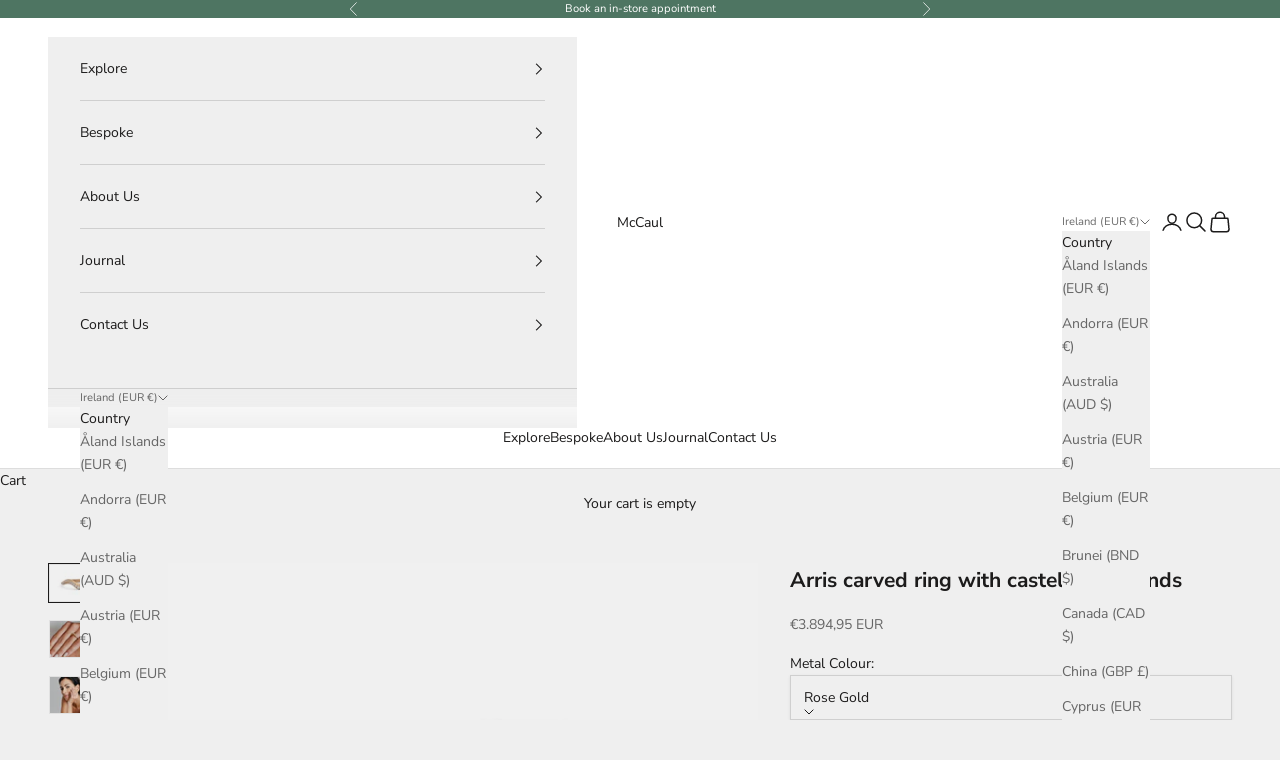

--- FILE ---
content_type: text/html; charset=utf-8
request_url: https://www.mccaul.ie/products/arris-carved-ring-with-castelle-diamonds/?shpxid=a8b1c65f-335a-4eb8-acbc-d43b2cfda85b
body_size: 43633
content:


<!doctype html>

<html lang="en" dir="ltr">
  <head>
    <meta charset="utf-8">
    <meta name="viewport" content="width=device-width, initial-scale=1.0, height=device-height, minimum-scale=1.0, maximum-scale=5.0">
    <meta name="google-site-verification" content="oVbvGTB5SaYHwvIw3z9ZuUbhRqXX1Hi4L7s6begk_AQ" />
    <meta name="google-site-verification" content="7QS5Ma9ss-dJxTV0z5cDpfsNN9ToloT_R-TtlyowWdc" />
    <meta name="facebook-domain-verification" content="56krieg88tvrxq9d0oyrarw234siii" />
    <meta name="facebook-domain-verification" content="7rr9bibpswjr9k4wi406fnjaz3y4i1" />
    <meta name="google-site-verification" content="4JrjpWD-cunYjBG1zbrAwMTgSmTvzrdlnA5m0Z2gIYs" />
    
    <title>Arris carved ring with castelle diamonds</title><meta name="description" content="This unusual, modern diamond ring flows in a smooth wave across the finger.  A line of castelle white diamonds totalling 0.3 carats is set along the crest, which emphasises the undulating curve of the ring. This sculptural carved ring has an understated elegance that is distinctly modern. The ring is brushed to a satin"><link rel="canonical" href="https://www.mccaul.ie/products/arris-carved-ring-with-castelle-diamonds"><link rel="shortcut icon" href="//www.mccaul.ie/cdn/shop/files/mccaul-circular-logo_16c92e89-64df-41b4-9b55-66620a1808d5.png?v=1650967301&width=96">
      <link rel="apple-touch-icon" href="//www.mccaul.ie/cdn/shop/files/mccaul-circular-logo_16c92e89-64df-41b4-9b55-66620a1808d5.png?v=1650967301&width=180"><link rel="preconnect" href="https://fonts.shopifycdn.com" crossorigin><link rel="preload" href="//www.mccaul.ie/cdn/fonts/montserrat/montserrat_n5.07ef3781d9c78c8b93c98419da7ad4fbeebb6635.woff2" as="font" type="font/woff2" crossorigin><link rel="preload" href="//www.mccaul.ie/cdn/fonts/nunito_sans/nunitosans_n4.0276fe080df0ca4e6a22d9cb55aed3ed5ba6b1da.woff2" as="font" type="font/woff2" crossorigin><meta property="og:type" content="product">
  <meta property="og:title" content="Arris carved ring with castelle diamonds">
  <meta property="product:price:amount" content="3.894,95">
  <meta property="product:price:currency" content="EUR"><meta property="og:image" content="http://www.mccaul.ie/cdn/shop/products/Arris-band-ring-rose-gold-castelle-white-diamond.jpg?v=1569207900&width=2048">
  <meta property="og:image:secure_url" content="https://www.mccaul.ie/cdn/shop/products/Arris-band-ring-rose-gold-castelle-white-diamond.jpg?v=1569207900&width=2048">
  <meta property="og:image:width" content="1800">
  <meta property="og:image:height" content="1245"><meta property="og:description" content="This unusual, modern diamond ring flows in a smooth wave across the finger.  A line of castelle white diamonds totalling 0.3 carats is set along the crest, which emphasises the undulating curve of the ring. This sculptural carved ring has an understated elegance that is distinctly modern. The ring is brushed to a satin"><meta property="og:url" content="https://www.mccaul.ie/products/arris-carved-ring-with-castelle-diamonds">
<meta property="og:site_name" content="McCaul"><meta name="twitter:card" content="summary"><meta name="twitter:title" content="Arris carved ring with castelle diamonds">
  <meta name="twitter:description" content="This unusual, modern diamond ring flows in a smooth wave across the finger.  A line of castelle white diamonds totalling 0.3 carats is set along the crest, which emphasises the undulating curve of the ring. This sculptural carved ring has an understated elegance that is distinctly modern. The ring is brushed to a satin-matt finish, which enhances the colour of the metal and contrasts with the brilliance of the white diamonds. Available in 18-carat white, rose or yellow gold or platinum."><meta name="twitter:image" content="https://www.mccaul.ie/cdn/shop/products/Arris-band-ring-rose-gold-castelle-white-diamond.jpg?crop=center&height=1200&v=1569207900&width=1200">
  <meta name="twitter:image:alt" content="Arris band ring rose gold with castelle white diamonds"><script async crossorigin fetchpriority="high" src="/cdn/shopifycloud/importmap-polyfill/es-modules-shim.2.4.0.js"></script>
<script type="application/ld+json">{"@context":"http:\/\/schema.org\/","@id":"\/products\/arris-carved-ring-with-castelle-diamonds#product","@type":"ProductGroup","brand":{"@type":"Brand","name":"McCaul"},"category":"","description":"This unusual, modern diamond ring flows in a smooth wave across the finger.  A line of castelle white diamonds totalling 0.3 carats is set along the crest, which emphasises the undulating curve of the ring. This sculptural carved ring has an understated elegance that is distinctly modern. The ring is brushed to a satin-matt finish, which enhances the colour of the metal and contrasts with the brilliance of the white diamonds. Available in 18-carat white, rose or yellow gold or platinum.","hasVariant":[{"@id":"\/products\/arris-carved-ring-with-castelle-diamonds?variant=15643131314265#variant","@type":"Product","image":"https:\/\/www.mccaul.ie\/cdn\/shop\/products\/Arris-band-ring-rose-gold-castelle-white-diamond.jpg?v=1569207900\u0026width=1920","name":"Arris carved ring with castelle diamonds - Rose Gold \/ K","offers":{"@id":"\/products\/arris-carved-ring-with-castelle-diamonds?variant=15643131314265#offer","@type":"Offer","availability":"http:\/\/schema.org\/InStock","price":"3894.95","priceCurrency":"EUR","url":"https:\/\/www.mccaul.ie\/products\/arris-carved-ring-with-castelle-diamonds?variant=15643131314265"},"sku":"R1138"},{"@id":"\/products\/arris-carved-ring-with-castelle-diamonds?variant=43673725501685#variant","@type":"Product","image":"https:\/\/www.mccaul.ie\/cdn\/shop\/products\/Arris-band-ring-rose-gold-castelle-white-diamond.jpg?v=1569207900\u0026width=1920","name":"Arris carved ring with castelle diamonds - Rose Gold \/ L","offers":{"@id":"\/products\/arris-carved-ring-with-castelle-diamonds?variant=43673725501685#offer","@type":"Offer","availability":"http:\/\/schema.org\/InStock","price":"3894.95","priceCurrency":"EUR","url":"https:\/\/www.mccaul.ie\/products\/arris-carved-ring-with-castelle-diamonds?variant=43673725501685"}},{"@id":"\/products\/arris-carved-ring-with-castelle-diamonds?variant=43673725534453#variant","@type":"Product","image":"https:\/\/www.mccaul.ie\/cdn\/shop\/products\/Arris-band-ring-rose-gold-castelle-white-diamond.jpg?v=1569207900\u0026width=1920","name":"Arris carved ring with castelle diamonds - Rose Gold \/ M","offers":{"@id":"\/products\/arris-carved-ring-with-castelle-diamonds?variant=43673725534453#offer","@type":"Offer","availability":"http:\/\/schema.org\/InStock","price":"3894.95","priceCurrency":"EUR","url":"https:\/\/www.mccaul.ie\/products\/arris-carved-ring-with-castelle-diamonds?variant=43673725534453"}},{"@id":"\/products\/arris-carved-ring-with-castelle-diamonds?variant=43673725567221#variant","@type":"Product","image":"https:\/\/www.mccaul.ie\/cdn\/shop\/products\/Arris-band-ring-rose-gold-castelle-white-diamond.jpg?v=1569207900\u0026width=1920","name":"Arris carved ring with castelle diamonds - Rose Gold \/ N","offers":{"@id":"\/products\/arris-carved-ring-with-castelle-diamonds?variant=43673725567221#offer","@type":"Offer","availability":"http:\/\/schema.org\/InStock","price":"3894.95","priceCurrency":"EUR","url":"https:\/\/www.mccaul.ie\/products\/arris-carved-ring-with-castelle-diamonds?variant=43673725567221"}},{"@id":"\/products\/arris-carved-ring-with-castelle-diamonds?variant=43673725599989#variant","@type":"Product","image":"https:\/\/www.mccaul.ie\/cdn\/shop\/products\/Arris-band-ring-rose-gold-castelle-white-diamond.jpg?v=1569207900\u0026width=1920","name":"Arris carved ring with castelle diamonds - Rose Gold \/ Bespoke size","offers":{"@id":"\/products\/arris-carved-ring-with-castelle-diamonds?variant=43673725599989#offer","@type":"Offer","availability":"http:\/\/schema.org\/InStock","price":"3894.95","priceCurrency":"EUR","url":"https:\/\/www.mccaul.ie\/products\/arris-carved-ring-with-castelle-diamonds?variant=43673725599989"}},{"@id":"\/products\/arris-carved-ring-with-castelle-diamonds?variant=15643131412569#variant","@type":"Product","image":"https:\/\/www.mccaul.ie\/cdn\/shop\/products\/Arris-band-ring-yellow-gold-castelle-white-diamond-3-1.jpg?v=1569207900\u0026width=1920","name":"Arris carved ring with castelle diamonds - Yellow Gold \/ K","offers":{"@id":"\/products\/arris-carved-ring-with-castelle-diamonds?variant=15643131412569#offer","@type":"Offer","availability":"http:\/\/schema.org\/InStock","price":"3894.95","priceCurrency":"EUR","url":"https:\/\/www.mccaul.ie\/products\/arris-carved-ring-with-castelle-diamonds?variant=15643131412569"},"sku":"R1141"},{"@id":"\/products\/arris-carved-ring-with-castelle-diamonds?variant=43673725632757#variant","@type":"Product","image":"https:\/\/www.mccaul.ie\/cdn\/shop\/products\/Arris-band-ring-rose-gold-castelle-white-diamond.jpg?v=1569207900\u0026width=1920","name":"Arris carved ring with castelle diamonds - Yellow Gold \/ L","offers":{"@id":"\/products\/arris-carved-ring-with-castelle-diamonds?variant=43673725632757#offer","@type":"Offer","availability":"http:\/\/schema.org\/InStock","price":"3894.95","priceCurrency":"EUR","url":"https:\/\/www.mccaul.ie\/products\/arris-carved-ring-with-castelle-diamonds?variant=43673725632757"}},{"@id":"\/products\/arris-carved-ring-with-castelle-diamonds?variant=43673725665525#variant","@type":"Product","image":"https:\/\/www.mccaul.ie\/cdn\/shop\/products\/Arris-band-ring-rose-gold-castelle-white-diamond.jpg?v=1569207900\u0026width=1920","name":"Arris carved ring with castelle diamonds - Yellow Gold \/ M","offers":{"@id":"\/products\/arris-carved-ring-with-castelle-diamonds?variant=43673725665525#offer","@type":"Offer","availability":"http:\/\/schema.org\/InStock","price":"3894.95","priceCurrency":"EUR","url":"https:\/\/www.mccaul.ie\/products\/arris-carved-ring-with-castelle-diamonds?variant=43673725665525"}},{"@id":"\/products\/arris-carved-ring-with-castelle-diamonds?variant=43673725698293#variant","@type":"Product","image":"https:\/\/www.mccaul.ie\/cdn\/shop\/products\/Arris-band-ring-rose-gold-castelle-white-diamond.jpg?v=1569207900\u0026width=1920","name":"Arris carved ring with castelle diamonds - Yellow Gold \/ N","offers":{"@id":"\/products\/arris-carved-ring-with-castelle-diamonds?variant=43673725698293#offer","@type":"Offer","availability":"http:\/\/schema.org\/InStock","price":"3894.95","priceCurrency":"EUR","url":"https:\/\/www.mccaul.ie\/products\/arris-carved-ring-with-castelle-diamonds?variant=43673725698293"}},{"@id":"\/products\/arris-carved-ring-with-castelle-diamonds?variant=43673725731061#variant","@type":"Product","image":"https:\/\/www.mccaul.ie\/cdn\/shop\/products\/Arris-band-ring-rose-gold-castelle-white-diamond.jpg?v=1569207900\u0026width=1920","name":"Arris carved ring with castelle diamonds - Yellow Gold \/ Bespoke size","offers":{"@id":"\/products\/arris-carved-ring-with-castelle-diamonds?variant=43673725731061#offer","@type":"Offer","availability":"http:\/\/schema.org\/InStock","price":"3894.95","priceCurrency":"EUR","url":"https:\/\/www.mccaul.ie\/products\/arris-carved-ring-with-castelle-diamonds?variant=43673725731061"}},{"@id":"\/products\/arris-carved-ring-with-castelle-diamonds?variant=15643131347033#variant","@type":"Product","image":"https:\/\/www.mccaul.ie\/cdn\/shop\/products\/Arris-band-ring-platinum-castelle-white-diamond-3-1.jpg?v=1569207900\u0026width=1920","name":"Arris carved ring with castelle diamonds - White Gold \/ K","offers":{"@id":"\/products\/arris-carved-ring-with-castelle-diamonds?variant=15643131347033#offer","@type":"Offer","availability":"http:\/\/schema.org\/InStock","price":"3894.95","priceCurrency":"EUR","url":"https:\/\/www.mccaul.ie\/products\/arris-carved-ring-with-castelle-diamonds?variant=15643131347033"},"sku":"R1141"},{"@id":"\/products\/arris-carved-ring-with-castelle-diamonds?variant=43673725763829#variant","@type":"Product","image":"https:\/\/www.mccaul.ie\/cdn\/shop\/products\/Arris-band-ring-rose-gold-castelle-white-diamond.jpg?v=1569207900\u0026width=1920","name":"Arris carved ring with castelle diamonds - White Gold \/ L","offers":{"@id":"\/products\/arris-carved-ring-with-castelle-diamonds?variant=43673725763829#offer","@type":"Offer","availability":"http:\/\/schema.org\/InStock","price":"3894.95","priceCurrency":"EUR","url":"https:\/\/www.mccaul.ie\/products\/arris-carved-ring-with-castelle-diamonds?variant=43673725763829"}},{"@id":"\/products\/arris-carved-ring-with-castelle-diamonds?variant=43673725796597#variant","@type":"Product","image":"https:\/\/www.mccaul.ie\/cdn\/shop\/products\/Arris-band-ring-rose-gold-castelle-white-diamond.jpg?v=1569207900\u0026width=1920","name":"Arris carved ring with castelle diamonds - White Gold \/ M","offers":{"@id":"\/products\/arris-carved-ring-with-castelle-diamonds?variant=43673725796597#offer","@type":"Offer","availability":"http:\/\/schema.org\/InStock","price":"3894.95","priceCurrency":"EUR","url":"https:\/\/www.mccaul.ie\/products\/arris-carved-ring-with-castelle-diamonds?variant=43673725796597"}},{"@id":"\/products\/arris-carved-ring-with-castelle-diamonds?variant=43673725829365#variant","@type":"Product","image":"https:\/\/www.mccaul.ie\/cdn\/shop\/products\/Arris-band-ring-rose-gold-castelle-white-diamond.jpg?v=1569207900\u0026width=1920","name":"Arris carved ring with castelle diamonds - White Gold \/ N","offers":{"@id":"\/products\/arris-carved-ring-with-castelle-diamonds?variant=43673725829365#offer","@type":"Offer","availability":"http:\/\/schema.org\/InStock","price":"3894.95","priceCurrency":"EUR","url":"https:\/\/www.mccaul.ie\/products\/arris-carved-ring-with-castelle-diamonds?variant=43673725829365"}},{"@id":"\/products\/arris-carved-ring-with-castelle-diamonds?variant=43673725862133#variant","@type":"Product","image":"https:\/\/www.mccaul.ie\/cdn\/shop\/products\/Arris-band-ring-rose-gold-castelle-white-diamond.jpg?v=1569207900\u0026width=1920","name":"Arris carved ring with castelle diamonds - White Gold \/ Bespoke size","offers":{"@id":"\/products\/arris-carved-ring-with-castelle-diamonds?variant=43673725862133#offer","@type":"Offer","availability":"http:\/\/schema.org\/InStock","price":"3894.95","priceCurrency":"EUR","url":"https:\/\/www.mccaul.ie\/products\/arris-carved-ring-with-castelle-diamonds?variant=43673725862133"}},{"@id":"\/products\/arris-carved-ring-with-castelle-diamonds?variant=15643131445337#variant","@type":"Product","image":"https:\/\/www.mccaul.ie\/cdn\/shop\/products\/Arris-band-ring-platinum-castelle-white-diamond.jpg?v=1569207900\u0026width=1920","name":"Arris carved ring with castelle diamonds - Platinum \/ K","offers":{"@id":"\/products\/arris-carved-ring-with-castelle-diamonds?variant=15643131445337#offer","@type":"Offer","availability":"http:\/\/schema.org\/InStock","price":"3894.95","priceCurrency":"EUR","url":"https:\/\/www.mccaul.ie\/products\/arris-carved-ring-with-castelle-diamonds?variant=15643131445337"},"sku":"R1141"},{"@id":"\/products\/arris-carved-ring-with-castelle-diamonds?variant=43673725894901#variant","@type":"Product","image":"https:\/\/www.mccaul.ie\/cdn\/shop\/products\/Arris-band-ring-rose-gold-castelle-white-diamond.jpg?v=1569207900\u0026width=1920","name":"Arris carved ring with castelle diamonds - Platinum \/ L","offers":{"@id":"\/products\/arris-carved-ring-with-castelle-diamonds?variant=43673725894901#offer","@type":"Offer","availability":"http:\/\/schema.org\/InStock","price":"3894.95","priceCurrency":"EUR","url":"https:\/\/www.mccaul.ie\/products\/arris-carved-ring-with-castelle-diamonds?variant=43673725894901"}},{"@id":"\/products\/arris-carved-ring-with-castelle-diamonds?variant=43673725927669#variant","@type":"Product","image":"https:\/\/www.mccaul.ie\/cdn\/shop\/products\/Arris-band-ring-rose-gold-castelle-white-diamond.jpg?v=1569207900\u0026width=1920","name":"Arris carved ring with castelle diamonds - Platinum \/ M","offers":{"@id":"\/products\/arris-carved-ring-with-castelle-diamonds?variant=43673725927669#offer","@type":"Offer","availability":"http:\/\/schema.org\/InStock","price":"3894.95","priceCurrency":"EUR","url":"https:\/\/www.mccaul.ie\/products\/arris-carved-ring-with-castelle-diamonds?variant=43673725927669"}},{"@id":"\/products\/arris-carved-ring-with-castelle-diamonds?variant=43673725960437#variant","@type":"Product","image":"https:\/\/www.mccaul.ie\/cdn\/shop\/products\/Arris-band-ring-rose-gold-castelle-white-diamond.jpg?v=1569207900\u0026width=1920","name":"Arris carved ring with castelle diamonds - Platinum \/ N","offers":{"@id":"\/products\/arris-carved-ring-with-castelle-diamonds?variant=43673725960437#offer","@type":"Offer","availability":"http:\/\/schema.org\/InStock","price":"3894.95","priceCurrency":"EUR","url":"https:\/\/www.mccaul.ie\/products\/arris-carved-ring-with-castelle-diamonds?variant=43673725960437"}},{"@id":"\/products\/arris-carved-ring-with-castelle-diamonds?variant=43673725993205#variant","@type":"Product","image":"https:\/\/www.mccaul.ie\/cdn\/shop\/products\/Arris-band-ring-rose-gold-castelle-white-diamond.jpg?v=1569207900\u0026width=1920","name":"Arris carved ring with castelle diamonds - Platinum \/ Bespoke size","offers":{"@id":"\/products\/arris-carved-ring-with-castelle-diamonds?variant=43673725993205#offer","@type":"Offer","availability":"http:\/\/schema.org\/InStock","price":"3894.95","priceCurrency":"EUR","url":"https:\/\/www.mccaul.ie\/products\/arris-carved-ring-with-castelle-diamonds?variant=43673725993205"}}],"name":"Arris carved ring with castelle diamonds","productGroupID":"1690674954329","url":"https:\/\/www.mccaul.ie\/products\/arris-carved-ring-with-castelle-diamonds"}</script><script type="application/ld+json">
  {
    "@context": "https://schema.org",
    "@type": "BreadcrumbList",
    "itemListElement": [{
        "@type": "ListItem",
        "position": 1,
        "name": "Home",
        "item": "https://www.mccaul.com"
      },{
            "@type": "ListItem",
            "position": 2,
            "name": "Arris carved ring with castelle diamonds",
            "item": "https://www.mccaul.com/products/arris-carved-ring-with-castelle-diamonds"
          }]
  }
</script><script type="application/ld+json">
{
  "@context": "https://schema.org",
  "@type": "Organization",
  "name": "McCaul",
  "url": "https://mccaul.com",
  "logo": "https://www.mccaul.ie/cdn/shop/files/mccaul-circular-logo_16c92e89-64df-41b4-9b55-66620a1808d5.png?v=1650967301&width=180",
  "description": "Luxury bespoke jewellery with stores in London and Dublin",
  "telephone": "+44-207-502-7033",
  "email": "info@mccaul.com",
  "sameAs": [
    "https://www.instagram.com/mccaulgoldsmiths/",
    "https://www.facebook.com/McCaul.Goldsmiths"
  ]
}
</script>

<script type="application/ld+json">
{
  "@context": "https://schema.org",
  "@type": "JewelryStore",
  "name": "McCaul - London",
  "url": "https://www.mccaul.ie/pages/contact-us#shopify-section-template--23735749345660__image_with_text_LWzzDN",
  "parentOrganization": {
    "@type": "Organization",
    "name": "McCaul"
  },
  "image": "https://www.mccaul.com/cdn/shop/files/McCaul_Jewellery_Shopfront_London_2024_sml_sq.jpg",
  "telephone": "+44-207-502-7033",
  "address": {
    "@type": "PostalAddress",
    "streetAddress": "56 Exmouth Market",
    "addressLocality": "Clerkenwell",
    "addressRegion": "London",
    "postalCode": "EC1R 4QE",
    "addressCountry": "GB"
  },
  "geo": {
    "@type": "GeoCoordinates",
    "latitude": "51.52615599492054",
    "longitude": "-0.1084573859193422"
  },
  "openingHoursSpecification": [
    {
      "@type": "OpeningHoursSpecification",
      "dayOfWeek": ["Monday", "Tuesday", "Wednesday", "Thursday", "Friday", "Saturday"],
      "opens": "10:00",
      "closes": "18:00"
    }
  ],
  "priceRange": "££££"
}
</script>

<script type="application/ld+json">
{
  "@context": "https://schema.org",
  "@type": "JewelryStore",
  "name": "McCaul - Dublin",
  "url": "https://www.mccaul.ie/pages/contact-us#shopify-section-template--23735749345660__image_with_text_z3xNTW",
  "parentOrganization": {
    "@type": "Organization",
    "name": "McCaul"
  },
  "image": "https://www.mccaul.ie/cdn/shop/files/Malahide-5.jpg",
  "telephone": "+35315155038",
  "address": {
    "@type": "PostalAddress",
    "streetAddress": "The Diamond, Main St",
    "addressLocality": "Malahide",
    "addressRegion": "Dublin",
    "postalCode": "K36 V2V0",
    "addressCountry": "IE"
  },
  "geo": {
    "@type": "GeoCoordinates", 
    "latitude": "53.450686368410615",
    "longitude": "-6.153246758225085"
  },
  "openingHoursSpecification": [
    {
      "@type": "OpeningHoursSpecification",
      "dayOfWeek": ["Tuesday", "Wednesday", "Thursday", "Friday"],
      "opens": "10:00",
      "closes": "17:00"
    },
    {
      "@type": "OpeningHoursSpecification",
      "dayOfWeek": ["Saturday"],
      "opens": "10:00",
      "closes": "16:00"
    }
  ],
  "priceRange": "££££"
}
</script><style>/* Typography (heading) */
  @font-face {
  font-family: Montserrat;
  font-weight: 500;
  font-style: normal;
  font-display: fallback;
  src: url("//www.mccaul.ie/cdn/fonts/montserrat/montserrat_n5.07ef3781d9c78c8b93c98419da7ad4fbeebb6635.woff2") format("woff2"),
       url("//www.mccaul.ie/cdn/fonts/montserrat/montserrat_n5.adf9b4bd8b0e4f55a0b203cdd84512667e0d5e4d.woff") format("woff");
}

@font-face {
  font-family: Montserrat;
  font-weight: 500;
  font-style: italic;
  font-display: fallback;
  src: url("//www.mccaul.ie/cdn/fonts/montserrat/montserrat_i5.d3a783eb0cc26f2fda1e99d1dfec3ebaea1dc164.woff2") format("woff2"),
       url("//www.mccaul.ie/cdn/fonts/montserrat/montserrat_i5.76d414ea3d56bb79ef992a9c62dce2e9063bc062.woff") format("woff");
}

/* Typography (body) */
  @font-face {
  font-family: "Nunito Sans";
  font-weight: 400;
  font-style: normal;
  font-display: fallback;
  src: url("//www.mccaul.ie/cdn/fonts/nunito_sans/nunitosans_n4.0276fe080df0ca4e6a22d9cb55aed3ed5ba6b1da.woff2") format("woff2"),
       url("//www.mccaul.ie/cdn/fonts/nunito_sans/nunitosans_n4.b4964bee2f5e7fd9c3826447e73afe2baad607b7.woff") format("woff");
}

@font-face {
  font-family: "Nunito Sans";
  font-weight: 400;
  font-style: italic;
  font-display: fallback;
  src: url("//www.mccaul.ie/cdn/fonts/nunito_sans/nunitosans_i4.6e408730afac1484cf297c30b0e67c86d17fc586.woff2") format("woff2"),
       url("//www.mccaul.ie/cdn/fonts/nunito_sans/nunitosans_i4.c9b6dcbfa43622b39a5990002775a8381942ae38.woff") format("woff");
}

@font-face {
  font-family: "Nunito Sans";
  font-weight: 700;
  font-style: normal;
  font-display: fallback;
  src: url("//www.mccaul.ie/cdn/fonts/nunito_sans/nunitosans_n7.25d963ed46da26098ebeab731e90d8802d989fa5.woff2") format("woff2"),
       url("//www.mccaul.ie/cdn/fonts/nunito_sans/nunitosans_n7.d32e3219b3d2ec82285d3027bd673efc61a996c8.woff") format("woff");
}

@font-face {
  font-family: "Nunito Sans";
  font-weight: 700;
  font-style: italic;
  font-display: fallback;
  src: url("//www.mccaul.ie/cdn/fonts/nunito_sans/nunitosans_i7.8c1124729eec046a321e2424b2acf328c2c12139.woff2") format("woff2"),
       url("//www.mccaul.ie/cdn/fonts/nunito_sans/nunitosans_i7.af4cda04357273e0996d21184432bcb14651a64d.woff") format("woff");
}

:root {
    /* Container */
    --container-max-width: 100%;
    --container-xxs-max-width: 27.5rem; /* 440px */
    --container-xs-max-width: 42.5rem; /* 680px */
    --container-sm-max-width: 61.25rem; /* 980px */
    --container-md-max-width: 71.875rem; /* 1150px */
    --container-lg-max-width: 78.75rem; /* 1260px */
    --container-xl-max-width: 85rem; /* 1360px */
    --container-gutter: 1.25rem;

    --section-vertical-spacing: 2.5rem;
    --section-vertical-spacing-tight:2.5rem;

    --section-stack-gap:2.25rem;
    --section-stack-gap-tight:2.25rem;

    /* Form settings */
    --form-gap: 1.25rem; /* Gap between fieldset and submit button */
    --fieldset-gap: 1rem; /* Gap between each form input within a fieldset */
    --form-control-gap: 0.625rem; /* Gap between input and label (ignored for floating label) */
    --checkbox-control-gap: 0.75rem; /* Horizontal gap between checkbox and its associated label */
    --input-padding-block: 0.65rem; /* Vertical padding for input, textarea and native select */
    --input-padding-inline: 0.8rem; /* Horizontal padding for input, textarea and native select */
    --checkbox-size: 0.875rem; /* Size (width and height) for checkbox */

    /* Other sizes */
    --sticky-area-height: calc(var(--announcement-bar-is-sticky, 0) * var(--announcement-bar-height, 0px) + var(--header-is-sticky, 0) * var(--header-is-visible, 1) * var(--header-height, 0px));

    /* RTL support */
    --transform-logical-flip: 1;
    --transform-origin-start: left;
    --transform-origin-end: right;

    /**
     * ---------------------------------------------------------------------
     * TYPOGRAPHY
     * ---------------------------------------------------------------------
     */

    /* Font properties */
    --heading-font-family: Montserrat, sans-serif;
    --heading-font-weight: 500;
    --heading-font-style: normal;
    --heading-text-transform: uppercase;
    --heading-letter-spacing: 0.18em;
    --text-font-family: "Nunito Sans", sans-serif;
    --text-font-weight: 400;
    --text-font-style: normal;
    --text-letter-spacing: 0.0em;
    --button-font: var(--heading-font-style) var(--heading-font-weight) var(--text-sm) / 1.65 var(--heading-font-family);
    --button-text-transform: uppercase;
    --button-letter-spacing: 0.18em;

    /* Font sizes */--text-heading-size-factor: 0.8;
    --text-h1: max(0.6875rem, clamp(1.375rem, 1.146341463414634rem + 0.975609756097561vw, 2rem) * var(--text-heading-size-factor));
    --text-h2: max(0.6875rem, clamp(1.25rem, 1.0670731707317074rem + 0.7804878048780488vw, 1.75rem) * var(--text-heading-size-factor));
    --text-h3: max(0.6875rem, clamp(1.125rem, 1.0335365853658536rem + 0.3902439024390244vw, 1.375rem) * var(--text-heading-size-factor));
    --text-h4: max(0.6875rem, clamp(1rem, 0.9542682926829268rem + 0.1951219512195122vw, 1.125rem) * var(--text-heading-size-factor));
    --text-h5: calc(0.9rem * var(--text-heading-size-factor));
    --text-h6: calc(0.9rem * var(--text-heading-size-factor));

    --text-xs: 0.75rem;
    --text-sm: 0.8125rem;
    --text-base: 0.875rem;
    --text-lg: 1.0rem;
    --text-xl: 1.125rem;

    /* Rounded variables (used for border radius) */
    --rounded-full: 9999px;
    --button-border-radius: 0.0rem;
    --input-border-radius: 0.0rem;

    /* Box shadow */
    --shadow-sm: 0 2px 8px rgb(0 0 0 / 0.05);
    --shadow: 0 5px 15px rgb(0 0 0 / 0.05);
    --shadow-md: 0 5px 30px rgb(0 0 0 / 0.05);
    --shadow-block: px px px rgb(var(--text-primary) / 0.0);

    /**
     * ---------------------------------------------------------------------
     * OTHER
     * ---------------------------------------------------------------------
     */

    --checkmark-svg-url: url(//www.mccaul.ie/cdn/shop/t/32/assets/checkmark.svg?v=77552481021870063511728577673);
    --cursor-zoom-in-svg-url: url(//www.mccaul.ie/cdn/shop/t/32/assets/cursor-zoom-in.svg?v=100587360583382893871728577673);
  }

  [dir="rtl"]:root {
    /* RTL support */
    --transform-logical-flip: -1;
    --transform-origin-start: right;
    --transform-origin-end: left;
  }

  @media screen and (min-width: 700px) {
    :root {
      /* Typography (font size) */
      --text-xs: 0.75rem;
      --text-sm: 0.8125rem;
      --text-base: 0.875rem;
      --text-lg: 1.0rem;
      --text-xl: 1.25rem;

      /* Spacing settings */
      --container-gutter: 2rem;
    }
  }

  @media screen and (min-width: 1000px) {
    :root {
      /* Spacing settings */
      --container-gutter: 3rem;

      --section-vertical-spacing: 4rem;
      --section-vertical-spacing-tight: 4rem;

      --section-stack-gap:3rem;
      --section-stack-gap-tight:3rem;
    }
  }:root {/* Overlay used for modal */
    --page-overlay: 0 0 0 / 0.4;

    /* We use the first scheme background as default */
    --page-background: ;

    /* Product colors */
    --on-sale-text: 227 44 43;
    --on-sale-badge-background: 227 44 43;
    --on-sale-badge-text: 255 255 255;
    --sold-out-badge-background: 239 239 239;
    --sold-out-badge-text: 0 0 0 / 0.65;
    --custom-badge-background: 28 28 28;
    --custom-badge-text: 255 255 255;
    --star-color: 246 164 41;

    /* Status colors */
    --success-background: 212 227 203;
    --success-text: 48 122 7;
    --warning-background: 254 244 229;
    --warning-text: 246 164 41;
    --error-background: 243 204 204;
    --error-text: 203 43 43;
  }.color-scheme--scheme-1 {
      /* Color settings */--accent: 78 117 98;
      --text-color: 28 27 27;
      --background: 239 239 239 / 1.0;
      --background-without-opacity: 239 239 239;
      --background-gradient: ;--border-color: 207 207 207;/* Button colors */
      --button-background: 78 117 98;
      --button-text-color: 255 255 255;

      /* Circled buttons */
      --circle-button-background: 255 255 255;
      --circle-button-text-color: 28 28 28;
    }.shopify-section:has(.section-spacing.color-scheme--bg-609ecfcfee2f667ac6c12366fc6ece56) + .shopify-section:has(.section-spacing.color-scheme--bg-609ecfcfee2f667ac6c12366fc6ece56:not(.bordered-section)) .section-spacing {
      padding-block-start: 0;
    }.color-scheme--scheme-2 {
      /* Color settings */--accent: 255 255 255;
      --text-color: 255 255 255;
      --background: 78 117 98 / 1.0;
      --background-without-opacity: 78 117 98;
      --background-gradient: ;--border-color: 105 138 122;/* Button colors */
      --button-background: 255 255 255;
      --button-text-color: 28 27 27;

      /* Circled buttons */
      --circle-button-background: 255 255 255;
      --circle-button-text-color: 28 28 28;
    }.shopify-section:has(.section-spacing.color-scheme--bg-66f3ee3e1845db5fa31edf679b606b9c) + .shopify-section:has(.section-spacing.color-scheme--bg-66f3ee3e1845db5fa31edf679b606b9c:not(.bordered-section)) .section-spacing {
      padding-block-start: 0;
    }.color-scheme--scheme-3 {
      /* Color settings */--accent: 28 27 27;
      --text-color: 28 27 27;
      --background: 255 255 255 / 1.0;
      --background-without-opacity: 255 255 255;
      --background-gradient: ;--border-color: 221 221 221;/* Button colors */
      --button-background: 28 27 27;
      --button-text-color: 255 255 255;

      /* Circled buttons */
      --circle-button-background: 255 255 255;
      --circle-button-text-color: 28 28 28;
    }.shopify-section:has(.section-spacing.color-scheme--bg-54922f2e920ba8346f6dc0fba343d673) + .shopify-section:has(.section-spacing.color-scheme--bg-54922f2e920ba8346f6dc0fba343d673:not(.bordered-section)) .section-spacing {
      padding-block-start: 0;
    }.color-scheme--scheme-4 {
      /* Color settings */--accent: 255 255 255;
      --text-color: 255 255 255;
      --background: 0 0 0 / 0.0;
      --background-without-opacity: 0 0 0;
      --background-gradient: ;--border-color: 255 255 255;/* Button colors */
      --button-background: 255 255 255;
      --button-text-color: 28 28 28;

      /* Circled buttons */
      --circle-button-background: 255 255 255;
      --circle-button-text-color: 28 28 28;
    }.shopify-section:has(.section-spacing.color-scheme--bg-3671eee015764974ee0aef1536023e0f) + .shopify-section:has(.section-spacing.color-scheme--bg-3671eee015764974ee0aef1536023e0f:not(.bordered-section)) .section-spacing {
      padding-block-start: 0;
    }.color-scheme--scheme-c8118851-5d41-4f15-8254-5f77bb2bcae0 {
      /* Color settings */--accent: 255 255 255;
      --text-color: 255 255 255;
      --background: 0 0 0 / 1.0;
      --background-without-opacity: 0 0 0;
      --background-gradient: ;--border-color: 38 38 38;/* Button colors */
      --button-background: 255 255 255;
      --button-text-color: 28 27 27;

      /* Circled buttons */
      --circle-button-background: 255 255 255;
      --circle-button-text-color: 28 27 27;
    }.shopify-section:has(.section-spacing.color-scheme--bg-77e774e6cc4d94d6a32f6256f02d9552) + .shopify-section:has(.section-spacing.color-scheme--bg-77e774e6cc4d94d6a32f6256f02d9552:not(.bordered-section)) .section-spacing {
      padding-block-start: 0;
    }.color-scheme--scheme-b7ca3413-6d24-48e5-9608-1118284ac5eb {
      /* Color settings */--accent: 78 117 98;
      --text-color: 28 27 27;
      --background: 255 255 255 / 1.0;
      --background-without-opacity: 255 255 255;
      --background-gradient: ;--border-color: 221 221 221;/* Button colors */
      --button-background: 78 117 98;
      --button-text-color: 255 255 255;

      /* Circled buttons */
      --circle-button-background: 255 255 255;
      --circle-button-text-color: 28 28 28;
    }.shopify-section:has(.section-spacing.color-scheme--bg-54922f2e920ba8346f6dc0fba343d673) + .shopify-section:has(.section-spacing.color-scheme--bg-54922f2e920ba8346f6dc0fba343d673:not(.bordered-section)) .section-spacing {
      padding-block-start: 0;
    }.color-scheme--scheme-0d7d2c52-b806-46ca-8b48-6ee599fbbe15 {
      /* Color settings */--accent: 78 117 98;
      --text-color: 28 27 27;
      --background: 234 234 234 / 1.0;
      --background-without-opacity: 234 234 234;
      --background-gradient: ;--border-color: 203 203 203;/* Button colors */
      --button-background: 78 117 98;
      --button-text-color: 255 255 255;

      /* Circled buttons */
      --circle-button-background: 255 255 255;
      --circle-button-text-color: 28 28 28;
    }.shopify-section:has(.section-spacing.color-scheme--bg-d0ee44bf70ec9f31e16d6875590d506b) + .shopify-section:has(.section-spacing.color-scheme--bg-d0ee44bf70ec9f31e16d6875590d506b:not(.bordered-section)) .section-spacing {
      padding-block-start: 0;
    }.color-scheme--dialog {
      /* Color settings */--accent: 78 117 98;
      --text-color: 28 27 27;
      --background: 239 239 239 / 1.0;
      --background-without-opacity: 239 239 239;
      --background-gradient: ;--border-color: 207 207 207;/* Button colors */
      --button-background: 78 117 98;
      --button-text-color: 255 255 255;

      /* Circled buttons */
      --circle-button-background: 255 255 255;
      --circle-button-text-color: 28 28 28;
    }
</style><script>
  // This allows to expose several variables to the global scope, to be used in scripts
  window.themeVariables = {
    settings: {
      showPageTransition: null,
      pageType: "product",
      moneyFormat: "€{{amount_with_comma_separator}}",
      moneyWithCurrencyFormat: "€{{amount_with_comma_separator}} EUR",
      currencyCodeEnabled: true,
      cartType: "drawer",
      staggerMenuApparition: false
    },

    strings: {
      addedToCart: "Added to your cart!",
      closeGallery: "Close gallery",
      zoomGallery: "Zoom picture",
      errorGallery: "Image cannot be loaded",
      shippingEstimatorNoResults: "Sorry, we do not ship to your address.",
      shippingEstimatorOneResult: "There is one shipping rate for your address:",
      shippingEstimatorMultipleResults: "There are several shipping rates for your address:",
      shippingEstimatorError: "One or more error occurred while retrieving shipping rates:",
      next: "Next",
      previous: "Previous"
    },

    mediaQueries: {
      'sm': 'screen and (min-width: 700px)',
      'md': 'screen and (min-width: 1000px)',
      'lg': 'screen and (min-width: 1150px)',
      'xl': 'screen and (min-width: 1400px)',
      '2xl': 'screen and (min-width: 1600px)',
      'sm-max': 'screen and (max-width: 699px)',
      'md-max': 'screen and (max-width: 999px)',
      'lg-max': 'screen and (max-width: 1149px)',
      'xl-max': 'screen and (max-width: 1399px)',
      '2xl-max': 'screen and (max-width: 1599px)',
      'motion-safe': '(prefers-reduced-motion: no-preference)',
      'motion-reduce': '(prefers-reduced-motion: reduce)',
      'supports-hover': 'screen and (pointer: fine)',
      'supports-touch': 'screen and (hover: none)'
    }
  };</script><script>
      if (!(HTMLScriptElement.supports && HTMLScriptElement.supports('importmap'))) {
        const importMapPolyfill = document.createElement('script');
        importMapPolyfill.async = true;
        importMapPolyfill.src = "//www.mccaul.ie/cdn/shop/t/32/assets/es-module-shims.min.js?v=140375185335194536761728577673";

        document.head.appendChild(importMapPolyfill);
      }
    </script>

    <script type="importmap">{
        "imports": {
          "vendor": "//www.mccaul.ie/cdn/shop/t/32/assets/vendor.min.js?v=97444456987200009421728577673",
          "theme": "//www.mccaul.ie/cdn/shop/t/32/assets/theme.js?v=150583400072236500061728738932",
          "photoswipe": "//www.mccaul.ie/cdn/shop/t/32/assets/photoswipe.min.js?v=13374349288281597431728577673"
        }
      }
    </script>

    <script type="module" src="//www.mccaul.ie/cdn/shop/t/32/assets/vendor.min.js?v=97444456987200009421728577673"></script>
    <script type="module" src="//www.mccaul.ie/cdn/shop/t/32/assets/theme.js?v=150583400072236500061728738932"></script>

    <script>window.performance && window.performance.mark && window.performance.mark('shopify.content_for_header.start');</script><meta name="google-site-verification" content="7QS5Ma9ss-dJxTV0z5cDpfsNN9ToloT_R-TtlyowWdc">
<meta name="google-site-verification" content="7QS5Ma9ss-dJxTV0z5cDpfsNN9ToloT_R-TtlyowWdc">
<meta id="shopify-digital-wallet" name="shopify-digital-wallet" content="/5330337881/digital_wallets/dialog">
<meta name="shopify-checkout-api-token" content="cb98ba012b9db9abc11d82b39469ad40">
<link rel="alternate" hreflang="x-default" href="https://www.mccaul.com/products/arris-carved-ring-with-castelle-diamonds">
<link rel="alternate" hreflang="en" href="https://www.mccaul.com/products/arris-carved-ring-with-castelle-diamonds">
<link rel="alternate" hreflang="en-AX" href="https://eu.mccaul.com/products/arris-carved-ring-with-castelle-diamonds">
<link rel="alternate" hreflang="en-AD" href="https://eu.mccaul.com/products/arris-carved-ring-with-castelle-diamonds">
<link rel="alternate" hreflang="en-AT" href="https://eu.mccaul.com/products/arris-carved-ring-with-castelle-diamonds">
<link rel="alternate" hreflang="en-BE" href="https://eu.mccaul.com/products/arris-carved-ring-with-castelle-diamonds">
<link rel="alternate" hreflang="en-CY" href="https://eu.mccaul.com/products/arris-carved-ring-with-castelle-diamonds">
<link rel="alternate" hreflang="en-EE" href="https://eu.mccaul.com/products/arris-carved-ring-with-castelle-diamonds">
<link rel="alternate" hreflang="en-FI" href="https://eu.mccaul.com/products/arris-carved-ring-with-castelle-diamonds">
<link rel="alternate" hreflang="en-FR" href="https://eu.mccaul.com/products/arris-carved-ring-with-castelle-diamonds">
<link rel="alternate" hreflang="en-GF" href="https://eu.mccaul.com/products/arris-carved-ring-with-castelle-diamonds">
<link rel="alternate" hreflang="en-TF" href="https://eu.mccaul.com/products/arris-carved-ring-with-castelle-diamonds">
<link rel="alternate" hreflang="en-DE" href="https://eu.mccaul.com/products/arris-carved-ring-with-castelle-diamonds">
<link rel="alternate" hreflang="en-GR" href="https://eu.mccaul.com/products/arris-carved-ring-with-castelle-diamonds">
<link rel="alternate" hreflang="en-GP" href="https://eu.mccaul.com/products/arris-carved-ring-with-castelle-diamonds">
<link rel="alternate" hreflang="en-VA" href="https://eu.mccaul.com/products/arris-carved-ring-with-castelle-diamonds">
<link rel="alternate" hreflang="en-IT" href="https://eu.mccaul.com/products/arris-carved-ring-with-castelle-diamonds">
<link rel="alternate" hreflang="en-XK" href="https://eu.mccaul.com/products/arris-carved-ring-with-castelle-diamonds">
<link rel="alternate" hreflang="en-LV" href="https://eu.mccaul.com/products/arris-carved-ring-with-castelle-diamonds">
<link rel="alternate" hreflang="en-LT" href="https://eu.mccaul.com/products/arris-carved-ring-with-castelle-diamonds">
<link rel="alternate" hreflang="en-LU" href="https://eu.mccaul.com/products/arris-carved-ring-with-castelle-diamonds">
<link rel="alternate" hreflang="en-MT" href="https://eu.mccaul.com/products/arris-carved-ring-with-castelle-diamonds">
<link rel="alternate" hreflang="en-MQ" href="https://eu.mccaul.com/products/arris-carved-ring-with-castelle-diamonds">
<link rel="alternate" hreflang="en-YT" href="https://eu.mccaul.com/products/arris-carved-ring-with-castelle-diamonds">
<link rel="alternate" hreflang="en-MC" href="https://eu.mccaul.com/products/arris-carved-ring-with-castelle-diamonds">
<link rel="alternate" hreflang="en-ME" href="https://eu.mccaul.com/products/arris-carved-ring-with-castelle-diamonds">
<link rel="alternate" hreflang="en-NL" href="https://eu.mccaul.com/products/arris-carved-ring-with-castelle-diamonds">
<link rel="alternate" hreflang="en-PT" href="https://eu.mccaul.com/products/arris-carved-ring-with-castelle-diamonds">
<link rel="alternate" hreflang="en-RE" href="https://eu.mccaul.com/products/arris-carved-ring-with-castelle-diamonds">
<link rel="alternate" hreflang="en-BL" href="https://eu.mccaul.com/products/arris-carved-ring-with-castelle-diamonds">
<link rel="alternate" hreflang="en-MF" href="https://eu.mccaul.com/products/arris-carved-ring-with-castelle-diamonds">
<link rel="alternate" hreflang="en-PM" href="https://eu.mccaul.com/products/arris-carved-ring-with-castelle-diamonds">
<link rel="alternate" hreflang="en-SM" href="https://eu.mccaul.com/products/arris-carved-ring-with-castelle-diamonds">
<link rel="alternate" hreflang="en-SK" href="https://eu.mccaul.com/products/arris-carved-ring-with-castelle-diamonds">
<link rel="alternate" hreflang="en-SI" href="https://eu.mccaul.com/products/arris-carved-ring-with-castelle-diamonds">
<link rel="alternate" hreflang="en-ES" href="https://eu.mccaul.com/products/arris-carved-ring-with-castelle-diamonds">
<link rel="alternate" hreflang="en-IE" href="https://www.mccaul.ie/products/arris-carved-ring-with-castelle-diamonds">
<link rel="alternate" hreflang="en-CH" href="https://www.mccaul.com/en-ch/products/arris-carved-ring-with-castelle-diamonds">
<link rel="alternate" hreflang="en-US" href="https://us.mccaul.com/products/arris-carved-ring-with-castelle-diamonds">
<link rel="alternate" type="application/json+oembed" href="https://www.mccaul.ie/products/arris-carved-ring-with-castelle-diamonds.oembed">
<script async="async" src="/checkouts/internal/preloads.js?locale=en-IE"></script>
<link rel="preconnect" href="https://shop.app" crossorigin="anonymous">
<script async="async" src="https://shop.app/checkouts/internal/preloads.js?locale=en-IE&shop_id=5330337881" crossorigin="anonymous"></script>
<script id="apple-pay-shop-capabilities" type="application/json">{"shopId":5330337881,"countryCode":"GB","currencyCode":"EUR","merchantCapabilities":["supports3DS"],"merchantId":"gid:\/\/shopify\/Shop\/5330337881","merchantName":"McCaul","requiredBillingContactFields":["postalAddress","email","phone"],"requiredShippingContactFields":["postalAddress","email","phone"],"shippingType":"shipping","supportedNetworks":["visa","maestro","masterCard","amex","discover","elo"],"total":{"type":"pending","label":"McCaul","amount":"1.00"},"shopifyPaymentsEnabled":true,"supportsSubscriptions":true}</script>
<script id="shopify-features" type="application/json">{"accessToken":"cb98ba012b9db9abc11d82b39469ad40","betas":["rich-media-storefront-analytics"],"domain":"www.mccaul.ie","predictiveSearch":true,"shopId":5330337881,"locale":"en"}</script>
<script>var Shopify = Shopify || {};
Shopify.shop = "mccaul.myshopify.com";
Shopify.locale = "en";
Shopify.currency = {"active":"EUR","rate":"1.1690526"};
Shopify.country = "IE";
Shopify.theme = {"name":"Prestige - 10.3 - Live Theme - New Search","id":173598310780,"schema_name":"Prestige","schema_version":"10.3.0","theme_store_id":855,"role":"main"};
Shopify.theme.handle = "null";
Shopify.theme.style = {"id":null,"handle":null};
Shopify.cdnHost = "www.mccaul.ie/cdn";
Shopify.routes = Shopify.routes || {};
Shopify.routes.root = "/";</script>
<script type="module">!function(o){(o.Shopify=o.Shopify||{}).modules=!0}(window);</script>
<script>!function(o){function n(){var o=[];function n(){o.push(Array.prototype.slice.apply(arguments))}return n.q=o,n}var t=o.Shopify=o.Shopify||{};t.loadFeatures=n(),t.autoloadFeatures=n()}(window);</script>
<script>
  window.ShopifyPay = window.ShopifyPay || {};
  window.ShopifyPay.apiHost = "shop.app\/pay";
  window.ShopifyPay.redirectState = null;
</script>
<script id="shop-js-analytics" type="application/json">{"pageType":"product"}</script>
<script defer="defer" async type="module" src="//www.mccaul.ie/cdn/shopifycloud/shop-js/modules/v2/client.init-shop-cart-sync_BdyHc3Nr.en.esm.js"></script>
<script defer="defer" async type="module" src="//www.mccaul.ie/cdn/shopifycloud/shop-js/modules/v2/chunk.common_Daul8nwZ.esm.js"></script>
<script type="module">
  await import("//www.mccaul.ie/cdn/shopifycloud/shop-js/modules/v2/client.init-shop-cart-sync_BdyHc3Nr.en.esm.js");
await import("//www.mccaul.ie/cdn/shopifycloud/shop-js/modules/v2/chunk.common_Daul8nwZ.esm.js");

  window.Shopify.SignInWithShop?.initShopCartSync?.({"fedCMEnabled":true,"windoidEnabled":true});

</script>
<script>
  window.Shopify = window.Shopify || {};
  if (!window.Shopify.featureAssets) window.Shopify.featureAssets = {};
  window.Shopify.featureAssets['shop-js'] = {"shop-cart-sync":["modules/v2/client.shop-cart-sync_QYOiDySF.en.esm.js","modules/v2/chunk.common_Daul8nwZ.esm.js"],"init-fed-cm":["modules/v2/client.init-fed-cm_DchLp9rc.en.esm.js","modules/v2/chunk.common_Daul8nwZ.esm.js"],"shop-button":["modules/v2/client.shop-button_OV7bAJc5.en.esm.js","modules/v2/chunk.common_Daul8nwZ.esm.js"],"init-windoid":["modules/v2/client.init-windoid_DwxFKQ8e.en.esm.js","modules/v2/chunk.common_Daul8nwZ.esm.js"],"shop-cash-offers":["modules/v2/client.shop-cash-offers_DWtL6Bq3.en.esm.js","modules/v2/chunk.common_Daul8nwZ.esm.js","modules/v2/chunk.modal_CQq8HTM6.esm.js"],"shop-toast-manager":["modules/v2/client.shop-toast-manager_CX9r1SjA.en.esm.js","modules/v2/chunk.common_Daul8nwZ.esm.js"],"init-shop-email-lookup-coordinator":["modules/v2/client.init-shop-email-lookup-coordinator_UhKnw74l.en.esm.js","modules/v2/chunk.common_Daul8nwZ.esm.js"],"pay-button":["modules/v2/client.pay-button_DzxNnLDY.en.esm.js","modules/v2/chunk.common_Daul8nwZ.esm.js"],"avatar":["modules/v2/client.avatar_BTnouDA3.en.esm.js"],"init-shop-cart-sync":["modules/v2/client.init-shop-cart-sync_BdyHc3Nr.en.esm.js","modules/v2/chunk.common_Daul8nwZ.esm.js"],"shop-login-button":["modules/v2/client.shop-login-button_D8B466_1.en.esm.js","modules/v2/chunk.common_Daul8nwZ.esm.js","modules/v2/chunk.modal_CQq8HTM6.esm.js"],"init-customer-accounts-sign-up":["modules/v2/client.init-customer-accounts-sign-up_C8fpPm4i.en.esm.js","modules/v2/client.shop-login-button_D8B466_1.en.esm.js","modules/v2/chunk.common_Daul8nwZ.esm.js","modules/v2/chunk.modal_CQq8HTM6.esm.js"],"init-shop-for-new-customer-accounts":["modules/v2/client.init-shop-for-new-customer-accounts_CVTO0Ztu.en.esm.js","modules/v2/client.shop-login-button_D8B466_1.en.esm.js","modules/v2/chunk.common_Daul8nwZ.esm.js","modules/v2/chunk.modal_CQq8HTM6.esm.js"],"init-customer-accounts":["modules/v2/client.init-customer-accounts_dRgKMfrE.en.esm.js","modules/v2/client.shop-login-button_D8B466_1.en.esm.js","modules/v2/chunk.common_Daul8nwZ.esm.js","modules/v2/chunk.modal_CQq8HTM6.esm.js"],"shop-follow-button":["modules/v2/client.shop-follow-button_CkZpjEct.en.esm.js","modules/v2/chunk.common_Daul8nwZ.esm.js","modules/v2/chunk.modal_CQq8HTM6.esm.js"],"lead-capture":["modules/v2/client.lead-capture_BntHBhfp.en.esm.js","modules/v2/chunk.common_Daul8nwZ.esm.js","modules/v2/chunk.modal_CQq8HTM6.esm.js"],"checkout-modal":["modules/v2/client.checkout-modal_CfxcYbTm.en.esm.js","modules/v2/chunk.common_Daul8nwZ.esm.js","modules/v2/chunk.modal_CQq8HTM6.esm.js"],"shop-login":["modules/v2/client.shop-login_Da4GZ2H6.en.esm.js","modules/v2/chunk.common_Daul8nwZ.esm.js","modules/v2/chunk.modal_CQq8HTM6.esm.js"],"payment-terms":["modules/v2/client.payment-terms_MV4M3zvL.en.esm.js","modules/v2/chunk.common_Daul8nwZ.esm.js","modules/v2/chunk.modal_CQq8HTM6.esm.js"]};
</script>
<script>(function() {
  var isLoaded = false;
  function asyncLoad() {
    if (isLoaded) return;
    isLoaded = true;
    var urls = ["https:\/\/cdn.nfcube.com\/instafeed-5a0b6c01cbdf897dd955bbe46f59a2a0.js?shop=mccaul.myshopify.com","https:\/\/static.ablestar.app\/link-manager\/404-tracker\/5330337881\/40ddd20b-935b-4cba-aea0-5018feb9b748.js?shop=mccaul.myshopify.com"];
    for (var i = 0; i < urls.length; i++) {
      var s = document.createElement('script');
      s.type = 'text/javascript';
      s.async = true;
      s.src = urls[i];
      var x = document.getElementsByTagName('script')[0];
      x.parentNode.insertBefore(s, x);
    }
  };
  if(window.attachEvent) {
    window.attachEvent('onload', asyncLoad);
  } else {
    window.addEventListener('load', asyncLoad, false);
  }
})();</script>
<script id="__st">var __st={"a":5330337881,"offset":0,"reqid":"7bbe2f2d-ff91-4b79-9261-372d88c7485c-1768956325","pageurl":"www.mccaul.ie\/products\/arris-carved-ring-with-castelle-diamonds?shpxid=a8b1c65f-335a-4eb8-acbc-d43b2cfda85b","u":"839e5ad637c6","p":"product","rtyp":"product","rid":1690674954329};</script>
<script>window.ShopifyPaypalV4VisibilityTracking = true;</script>
<script id="captcha-bootstrap">!function(){'use strict';const t='contact',e='account',n='new_comment',o=[[t,t],['blogs',n],['comments',n],[t,'customer']],c=[[e,'customer_login'],[e,'guest_login'],[e,'recover_customer_password'],[e,'create_customer']],r=t=>t.map((([t,e])=>`form[action*='/${t}']:not([data-nocaptcha='true']) input[name='form_type'][value='${e}']`)).join(','),a=t=>()=>t?[...document.querySelectorAll(t)].map((t=>t.form)):[];function s(){const t=[...o],e=r(t);return a(e)}const i='password',u='form_key',d=['recaptcha-v3-token','g-recaptcha-response','h-captcha-response',i],f=()=>{try{return window.sessionStorage}catch{return}},m='__shopify_v',_=t=>t.elements[u];function p(t,e,n=!1){try{const o=window.sessionStorage,c=JSON.parse(o.getItem(e)),{data:r}=function(t){const{data:e,action:n}=t;return t[m]||n?{data:e,action:n}:{data:t,action:n}}(c);for(const[e,n]of Object.entries(r))t.elements[e]&&(t.elements[e].value=n);n&&o.removeItem(e)}catch(o){console.error('form repopulation failed',{error:o})}}const l='form_type',E='cptcha';function T(t){t.dataset[E]=!0}const w=window,h=w.document,L='Shopify',v='ce_forms',y='captcha';let A=!1;((t,e)=>{const n=(g='f06e6c50-85a8-45c8-87d0-21a2b65856fe',I='https://cdn.shopify.com/shopifycloud/storefront-forms-hcaptcha/ce_storefront_forms_captcha_hcaptcha.v1.5.2.iife.js',D={infoText:'Protected by hCaptcha',privacyText:'Privacy',termsText:'Terms'},(t,e,n)=>{const o=w[L][v],c=o.bindForm;if(c)return c(t,g,e,D).then(n);var r;o.q.push([[t,g,e,D],n]),r=I,A||(h.body.append(Object.assign(h.createElement('script'),{id:'captcha-provider',async:!0,src:r})),A=!0)});var g,I,D;w[L]=w[L]||{},w[L][v]=w[L][v]||{},w[L][v].q=[],w[L][y]=w[L][y]||{},w[L][y].protect=function(t,e){n(t,void 0,e),T(t)},Object.freeze(w[L][y]),function(t,e,n,w,h,L){const[v,y,A,g]=function(t,e,n){const i=e?o:[],u=t?c:[],d=[...i,...u],f=r(d),m=r(i),_=r(d.filter((([t,e])=>n.includes(e))));return[a(f),a(m),a(_),s()]}(w,h,L),I=t=>{const e=t.target;return e instanceof HTMLFormElement?e:e&&e.form},D=t=>v().includes(t);t.addEventListener('submit',(t=>{const e=I(t);if(!e)return;const n=D(e)&&!e.dataset.hcaptchaBound&&!e.dataset.recaptchaBound,o=_(e),c=g().includes(e)&&(!o||!o.value);(n||c)&&t.preventDefault(),c&&!n&&(function(t){try{if(!f())return;!function(t){const e=f();if(!e)return;const n=_(t);if(!n)return;const o=n.value;o&&e.removeItem(o)}(t);const e=Array.from(Array(32),(()=>Math.random().toString(36)[2])).join('');!function(t,e){_(t)||t.append(Object.assign(document.createElement('input'),{type:'hidden',name:u})),t.elements[u].value=e}(t,e),function(t,e){const n=f();if(!n)return;const o=[...t.querySelectorAll(`input[type='${i}']`)].map((({name:t})=>t)),c=[...d,...o],r={};for(const[a,s]of new FormData(t).entries())c.includes(a)||(r[a]=s);n.setItem(e,JSON.stringify({[m]:1,action:t.action,data:r}))}(t,e)}catch(e){console.error('failed to persist form',e)}}(e),e.submit())}));const S=(t,e)=>{t&&!t.dataset[E]&&(n(t,e.some((e=>e===t))),T(t))};for(const o of['focusin','change'])t.addEventListener(o,(t=>{const e=I(t);D(e)&&S(e,y())}));const B=e.get('form_key'),M=e.get(l),P=B&&M;t.addEventListener('DOMContentLoaded',(()=>{const t=y();if(P)for(const e of t)e.elements[l].value===M&&p(e,B);[...new Set([...A(),...v().filter((t=>'true'===t.dataset.shopifyCaptcha))])].forEach((e=>S(e,t)))}))}(h,new URLSearchParams(w.location.search),n,t,e,['guest_login'])})(!0,!0)}();</script>
<script integrity="sha256-4kQ18oKyAcykRKYeNunJcIwy7WH5gtpwJnB7kiuLZ1E=" data-source-attribution="shopify.loadfeatures" defer="defer" src="//www.mccaul.ie/cdn/shopifycloud/storefront/assets/storefront/load_feature-a0a9edcb.js" crossorigin="anonymous"></script>
<script crossorigin="anonymous" defer="defer" src="//www.mccaul.ie/cdn/shopifycloud/storefront/assets/shopify_pay/storefront-65b4c6d7.js?v=20250812"></script>
<script data-source-attribution="shopify.dynamic_checkout.dynamic.init">var Shopify=Shopify||{};Shopify.PaymentButton=Shopify.PaymentButton||{isStorefrontPortableWallets:!0,init:function(){window.Shopify.PaymentButton.init=function(){};var t=document.createElement("script");t.src="https://www.mccaul.ie/cdn/shopifycloud/portable-wallets/latest/portable-wallets.en.js",t.type="module",document.head.appendChild(t)}};
</script>
<script data-source-attribution="shopify.dynamic_checkout.buyer_consent">
  function portableWalletsHideBuyerConsent(e){var t=document.getElementById("shopify-buyer-consent"),n=document.getElementById("shopify-subscription-policy-button");t&&n&&(t.classList.add("hidden"),t.setAttribute("aria-hidden","true"),n.removeEventListener("click",e))}function portableWalletsShowBuyerConsent(e){var t=document.getElementById("shopify-buyer-consent"),n=document.getElementById("shopify-subscription-policy-button");t&&n&&(t.classList.remove("hidden"),t.removeAttribute("aria-hidden"),n.addEventListener("click",e))}window.Shopify?.PaymentButton&&(window.Shopify.PaymentButton.hideBuyerConsent=portableWalletsHideBuyerConsent,window.Shopify.PaymentButton.showBuyerConsent=portableWalletsShowBuyerConsent);
</script>
<script data-source-attribution="shopify.dynamic_checkout.cart.bootstrap">document.addEventListener("DOMContentLoaded",(function(){function t(){return document.querySelector("shopify-accelerated-checkout-cart, shopify-accelerated-checkout")}if(t())Shopify.PaymentButton.init();else{new MutationObserver((function(e,n){t()&&(Shopify.PaymentButton.init(),n.disconnect())})).observe(document.body,{childList:!0,subtree:!0})}}));
</script>
<script id='scb4127' type='text/javascript' async='' src='https://www.mccaul.ie/cdn/shopifycloud/privacy-banner/storefront-banner.js'></script><link id="shopify-accelerated-checkout-styles" rel="stylesheet" media="screen" href="https://www.mccaul.ie/cdn/shopifycloud/portable-wallets/latest/accelerated-checkout-backwards-compat.css" crossorigin="anonymous">
<style id="shopify-accelerated-checkout-cart">
        #shopify-buyer-consent {
  margin-top: 1em;
  display: inline-block;
  width: 100%;
}

#shopify-buyer-consent.hidden {
  display: none;
}

#shopify-subscription-policy-button {
  background: none;
  border: none;
  padding: 0;
  text-decoration: underline;
  font-size: inherit;
  cursor: pointer;
}

#shopify-subscription-policy-button::before {
  box-shadow: none;
}

      </style>

<script>window.performance && window.performance.mark && window.performance.mark('shopify.content_for_header.end');</script>
<link href="//www.mccaul.ie/cdn/shop/t/32/assets/theme.css?v=111834629683858249451728577673" rel="stylesheet" type="text/css" media="all" />


 


<!-- BEGIN app block: shopify://apps/simprosys-google-shopping-feed/blocks/core_settings_block/1f0b859e-9fa6-4007-97e8-4513aff5ff3b --><!-- BEGIN: GSF App Core Tags & Scripts by Simprosys Google Shopping Feed -->









<!-- END: GSF App Core Tags & Scripts by Simprosys Google Shopping Feed -->
<!-- END app block --><!-- BEGIN app block: shopify://apps/klaviyo-email-marketing-sms/blocks/klaviyo-onsite-embed/2632fe16-c075-4321-a88b-50b567f42507 -->












  <script async src="https://static.klaviyo.com/onsite/js/SXnDgy/klaviyo.js?company_id=SXnDgy"></script>
  <script>!function(){if(!window.klaviyo){window._klOnsite=window._klOnsite||[];try{window.klaviyo=new Proxy({},{get:function(n,i){return"push"===i?function(){var n;(n=window._klOnsite).push.apply(n,arguments)}:function(){for(var n=arguments.length,o=new Array(n),w=0;w<n;w++)o[w]=arguments[w];var t="function"==typeof o[o.length-1]?o.pop():void 0,e=new Promise((function(n){window._klOnsite.push([i].concat(o,[function(i){t&&t(i),n(i)}]))}));return e}}})}catch(n){window.klaviyo=window.klaviyo||[],window.klaviyo.push=function(){var n;(n=window._klOnsite).push.apply(n,arguments)}}}}();</script>

  
    <script id="viewed_product">
      if (item == null) {
        var _learnq = _learnq || [];

        var MetafieldReviews = null
        var MetafieldYotpoRating = null
        var MetafieldYotpoCount = null
        var MetafieldLooxRating = null
        var MetafieldLooxCount = null
        var okendoProduct = null
        var okendoProductReviewCount = null
        var okendoProductReviewAverageValue = null
        try {
          // The following fields are used for Customer Hub recently viewed in order to add reviews.
          // This information is not part of __kla_viewed. Instead, it is part of __kla_viewed_reviewed_items
          MetafieldReviews = {};
          MetafieldYotpoRating = null
          MetafieldYotpoCount = null
          MetafieldLooxRating = null
          MetafieldLooxCount = null

          okendoProduct = null
          // If the okendo metafield is not legacy, it will error, which then requires the new json formatted data
          if (okendoProduct && 'error' in okendoProduct) {
            okendoProduct = null
          }
          okendoProductReviewCount = okendoProduct ? okendoProduct.reviewCount : null
          okendoProductReviewAverageValue = okendoProduct ? okendoProduct.reviewAverageValue : null
        } catch (error) {
          console.error('Error in Klaviyo onsite reviews tracking:', error);
        }

        var item = {
          Name: "Arris carved ring with castelle diamonds",
          ProductID: 1690674954329,
          Categories: ["All-in-one wedding and engagement rings","Arris","Bridal Stacks","Diamond Rings","Diamond set wedding rings","Fine Jewellery","Fitted wedding rings","Pavé set rings","Rings","Rings","Unique Wedding Rings","Wedding Rings"],
          ImageURL: "https://www.mccaul.ie/cdn/shop/products/Arris-band-ring-rose-gold-castelle-white-diamond_grande.jpg?v=1569207900",
          URL: "https://www.mccaul.ie/products/arris-carved-ring-with-castelle-diamonds",
          Brand: "McCaul",
          Price: "€3.894,95",
          Value: "3.894,95",
          CompareAtPrice: "€0,00"
        };
        _learnq.push(['track', 'Viewed Product', item]);
        _learnq.push(['trackViewedItem', {
          Title: item.Name,
          ItemId: item.ProductID,
          Categories: item.Categories,
          ImageUrl: item.ImageURL,
          Url: item.URL,
          Metadata: {
            Brand: item.Brand,
            Price: item.Price,
            Value: item.Value,
            CompareAtPrice: item.CompareAtPrice
          },
          metafields:{
            reviews: MetafieldReviews,
            yotpo:{
              rating: MetafieldYotpoRating,
              count: MetafieldYotpoCount,
            },
            loox:{
              rating: MetafieldLooxRating,
              count: MetafieldLooxCount,
            },
            okendo: {
              rating: okendoProductReviewAverageValue,
              count: okendoProductReviewCount,
            }
          }
        }]);
      }
    </script>
  




  <script>
    window.klaviyoReviewsProductDesignMode = false
  </script>







<!-- END app block --><link href="https://monorail-edge.shopifysvc.com" rel="dns-prefetch">
<script>(function(){if ("sendBeacon" in navigator && "performance" in window) {try {var session_token_from_headers = performance.getEntriesByType('navigation')[0].serverTiming.find(x => x.name == '_s').description;} catch {var session_token_from_headers = undefined;}var session_cookie_matches = document.cookie.match(/_shopify_s=([^;]*)/);var session_token_from_cookie = session_cookie_matches && session_cookie_matches.length === 2 ? session_cookie_matches[1] : "";var session_token = session_token_from_headers || session_token_from_cookie || "";function handle_abandonment_event(e) {var entries = performance.getEntries().filter(function(entry) {return /monorail-edge.shopifysvc.com/.test(entry.name);});if (!window.abandonment_tracked && entries.length === 0) {window.abandonment_tracked = true;var currentMs = Date.now();var navigation_start = performance.timing.navigationStart;var payload = {shop_id: 5330337881,url: window.location.href,navigation_start,duration: currentMs - navigation_start,session_token,page_type: "product"};window.navigator.sendBeacon("https://monorail-edge.shopifysvc.com/v1/produce", JSON.stringify({schema_id: "online_store_buyer_site_abandonment/1.1",payload: payload,metadata: {event_created_at_ms: currentMs,event_sent_at_ms: currentMs}}));}}window.addEventListener('pagehide', handle_abandonment_event);}}());</script>
<script id="web-pixels-manager-setup">(function e(e,d,r,n,o){if(void 0===o&&(o={}),!Boolean(null===(a=null===(i=window.Shopify)||void 0===i?void 0:i.analytics)||void 0===a?void 0:a.replayQueue)){var i,a;window.Shopify=window.Shopify||{};var t=window.Shopify;t.analytics=t.analytics||{};var s=t.analytics;s.replayQueue=[],s.publish=function(e,d,r){return s.replayQueue.push([e,d,r]),!0};try{self.performance.mark("wpm:start")}catch(e){}var l=function(){var e={modern:/Edge?\/(1{2}[4-9]|1[2-9]\d|[2-9]\d{2}|\d{4,})\.\d+(\.\d+|)|Firefox\/(1{2}[4-9]|1[2-9]\d|[2-9]\d{2}|\d{4,})\.\d+(\.\d+|)|Chrom(ium|e)\/(9{2}|\d{3,})\.\d+(\.\d+|)|(Maci|X1{2}).+ Version\/(15\.\d+|(1[6-9]|[2-9]\d|\d{3,})\.\d+)([,.]\d+|)( \(\w+\)|)( Mobile\/\w+|) Safari\/|Chrome.+OPR\/(9{2}|\d{3,})\.\d+\.\d+|(CPU[ +]OS|iPhone[ +]OS|CPU[ +]iPhone|CPU IPhone OS|CPU iPad OS)[ +]+(15[._]\d+|(1[6-9]|[2-9]\d|\d{3,})[._]\d+)([._]\d+|)|Android:?[ /-](13[3-9]|1[4-9]\d|[2-9]\d{2}|\d{4,})(\.\d+|)(\.\d+|)|Android.+Firefox\/(13[5-9]|1[4-9]\d|[2-9]\d{2}|\d{4,})\.\d+(\.\d+|)|Android.+Chrom(ium|e)\/(13[3-9]|1[4-9]\d|[2-9]\d{2}|\d{4,})\.\d+(\.\d+|)|SamsungBrowser\/([2-9]\d|\d{3,})\.\d+/,legacy:/Edge?\/(1[6-9]|[2-9]\d|\d{3,})\.\d+(\.\d+|)|Firefox\/(5[4-9]|[6-9]\d|\d{3,})\.\d+(\.\d+|)|Chrom(ium|e)\/(5[1-9]|[6-9]\d|\d{3,})\.\d+(\.\d+|)([\d.]+$|.*Safari\/(?![\d.]+ Edge\/[\d.]+$))|(Maci|X1{2}).+ Version\/(10\.\d+|(1[1-9]|[2-9]\d|\d{3,})\.\d+)([,.]\d+|)( \(\w+\)|)( Mobile\/\w+|) Safari\/|Chrome.+OPR\/(3[89]|[4-9]\d|\d{3,})\.\d+\.\d+|(CPU[ +]OS|iPhone[ +]OS|CPU[ +]iPhone|CPU IPhone OS|CPU iPad OS)[ +]+(10[._]\d+|(1[1-9]|[2-9]\d|\d{3,})[._]\d+)([._]\d+|)|Android:?[ /-](13[3-9]|1[4-9]\d|[2-9]\d{2}|\d{4,})(\.\d+|)(\.\d+|)|Mobile Safari.+OPR\/([89]\d|\d{3,})\.\d+\.\d+|Android.+Firefox\/(13[5-9]|1[4-9]\d|[2-9]\d{2}|\d{4,})\.\d+(\.\d+|)|Android.+Chrom(ium|e)\/(13[3-9]|1[4-9]\d|[2-9]\d{2}|\d{4,})\.\d+(\.\d+|)|Android.+(UC? ?Browser|UCWEB|U3)[ /]?(15\.([5-9]|\d{2,})|(1[6-9]|[2-9]\d|\d{3,})\.\d+)\.\d+|SamsungBrowser\/(5\.\d+|([6-9]|\d{2,})\.\d+)|Android.+MQ{2}Browser\/(14(\.(9|\d{2,})|)|(1[5-9]|[2-9]\d|\d{3,})(\.\d+|))(\.\d+|)|K[Aa][Ii]OS\/(3\.\d+|([4-9]|\d{2,})\.\d+)(\.\d+|)/},d=e.modern,r=e.legacy,n=navigator.userAgent;return n.match(d)?"modern":n.match(r)?"legacy":"unknown"}(),u="modern"===l?"modern":"legacy",c=(null!=n?n:{modern:"",legacy:""})[u],f=function(e){return[e.baseUrl,"/wpm","/b",e.hashVersion,"modern"===e.buildTarget?"m":"l",".js"].join("")}({baseUrl:d,hashVersion:r,buildTarget:u}),m=function(e){var d=e.version,r=e.bundleTarget,n=e.surface,o=e.pageUrl,i=e.monorailEndpoint;return{emit:function(e){var a=e.status,t=e.errorMsg,s=(new Date).getTime(),l=JSON.stringify({metadata:{event_sent_at_ms:s},events:[{schema_id:"web_pixels_manager_load/3.1",payload:{version:d,bundle_target:r,page_url:o,status:a,surface:n,error_msg:t},metadata:{event_created_at_ms:s}}]});if(!i)return console&&console.warn&&console.warn("[Web Pixels Manager] No Monorail endpoint provided, skipping logging."),!1;try{return self.navigator.sendBeacon.bind(self.navigator)(i,l)}catch(e){}var u=new XMLHttpRequest;try{return u.open("POST",i,!0),u.setRequestHeader("Content-Type","text/plain"),u.send(l),!0}catch(e){return console&&console.warn&&console.warn("[Web Pixels Manager] Got an unhandled error while logging to Monorail."),!1}}}}({version:r,bundleTarget:l,surface:e.surface,pageUrl:self.location.href,monorailEndpoint:e.monorailEndpoint});try{o.browserTarget=l,function(e){var d=e.src,r=e.async,n=void 0===r||r,o=e.onload,i=e.onerror,a=e.sri,t=e.scriptDataAttributes,s=void 0===t?{}:t,l=document.createElement("script"),u=document.querySelector("head"),c=document.querySelector("body");if(l.async=n,l.src=d,a&&(l.integrity=a,l.crossOrigin="anonymous"),s)for(var f in s)if(Object.prototype.hasOwnProperty.call(s,f))try{l.dataset[f]=s[f]}catch(e){}if(o&&l.addEventListener("load",o),i&&l.addEventListener("error",i),u)u.appendChild(l);else{if(!c)throw new Error("Did not find a head or body element to append the script");c.appendChild(l)}}({src:f,async:!0,onload:function(){if(!function(){var e,d;return Boolean(null===(d=null===(e=window.Shopify)||void 0===e?void 0:e.analytics)||void 0===d?void 0:d.initialized)}()){var d=window.webPixelsManager.init(e)||void 0;if(d){var r=window.Shopify.analytics;r.replayQueue.forEach((function(e){var r=e[0],n=e[1],o=e[2];d.publishCustomEvent(r,n,o)})),r.replayQueue=[],r.publish=d.publishCustomEvent,r.visitor=d.visitor,r.initialized=!0}}},onerror:function(){return m.emit({status:"failed",errorMsg:"".concat(f," has failed to load")})},sri:function(e){var d=/^sha384-[A-Za-z0-9+/=]+$/;return"string"==typeof e&&d.test(e)}(c)?c:"",scriptDataAttributes:o}),m.emit({status:"loading"})}catch(e){m.emit({status:"failed",errorMsg:(null==e?void 0:e.message)||"Unknown error"})}}})({shopId: 5330337881,storefrontBaseUrl: "https://www.mccaul.com",extensionsBaseUrl: "https://extensions.shopifycdn.com/cdn/shopifycloud/web-pixels-manager",monorailEndpoint: "https://monorail-edge.shopifysvc.com/unstable/produce_batch",surface: "storefront-renderer",enabledBetaFlags: ["2dca8a86"],webPixelsConfigList: [{"id":"2138472828","configuration":"{\"accountID\":\"SXnDgy\",\"webPixelConfig\":\"eyJlbmFibGVBZGRlZFRvQ2FydEV2ZW50cyI6IHRydWV9\"}","eventPayloadVersion":"v1","runtimeContext":"STRICT","scriptVersion":"524f6c1ee37bacdca7657a665bdca589","type":"APP","apiClientId":123074,"privacyPurposes":["ANALYTICS","MARKETING"],"dataSharingAdjustments":{"protectedCustomerApprovalScopes":["read_customer_address","read_customer_email","read_customer_name","read_customer_personal_data","read_customer_phone"]}},{"id":"2029060476","configuration":"{\"account_ID\":\"239844\",\"google_analytics_tracking_tag\":\"1\",\"measurement_id\":\"2\",\"api_secret\":\"3\",\"shop_settings\":\"{\\\"custom_pixel_script\\\":\\\"https:\\\\\\\/\\\\\\\/storage.googleapis.com\\\\\\\/gsf-scripts\\\\\\\/custom-pixels\\\\\\\/mccaul.js\\\"}\"}","eventPayloadVersion":"v1","runtimeContext":"LAX","scriptVersion":"c6b888297782ed4a1cba19cda43d6625","type":"APP","apiClientId":1558137,"privacyPurposes":[],"dataSharingAdjustments":{"protectedCustomerApprovalScopes":["read_customer_address","read_customer_email","read_customer_name","read_customer_personal_data","read_customer_phone"]}},{"id":"984318332","configuration":"{\"config\":\"{\\\"google_tag_ids\\\":[\\\"G-QS18589MJ4\\\",\\\"AW-946708329\\\",\\\"GT-5TQVRWFL\\\"],\\\"target_country\\\":\\\"GB\\\",\\\"gtag_events\\\":[{\\\"type\\\":\\\"begin_checkout\\\",\\\"action_label\\\":[\\\"G-QS18589MJ4\\\",\\\"AW-946708329\\\/MllnCK-PlaYBEOm-tsMD\\\",\\\"AW-946708329\\\/j_dwCI_50N0ZEOm-tsMD\\\"]},{\\\"type\\\":\\\"search\\\",\\\"action_label\\\":[\\\"G-QS18589MJ4\\\",\\\"AW-946708329\\\/BntyCLKPlaYBEOm-tsMD\\\"]},{\\\"type\\\":\\\"view_item\\\",\\\"action_label\\\":[\\\"G-QS18589MJ4\\\",\\\"AW-946708329\\\/QyAtCKmPlaYBEOm-tsMD\\\",\\\"MC-F6BFYRGR0R\\\"]},{\\\"type\\\":\\\"purchase\\\",\\\"action_label\\\":[\\\"G-QS18589MJ4\\\",\\\"AW-946708329\\\/V49MCKaPlaYBEOm-tsMD\\\",\\\"MC-F6BFYRGR0R\\\",\\\"AW-946708329\\\/2gS5CK2f2t0ZEOm-tsMD\\\"]},{\\\"type\\\":\\\"page_view\\\",\\\"action_label\\\":[\\\"G-QS18589MJ4\\\",\\\"AW-946708329\\\/ZT8JCKOPlaYBEOm-tsMD\\\",\\\"MC-F6BFYRGR0R\\\"]},{\\\"type\\\":\\\"add_payment_info\\\",\\\"action_label\\\":[\\\"G-QS18589MJ4\\\",\\\"AW-946708329\\\/H2dTCLWPlaYBEOm-tsMD\\\"]},{\\\"type\\\":\\\"add_to_cart\\\",\\\"action_label\\\":[\\\"G-QS18589MJ4\\\",\\\"AW-946708329\\\/T4V2CKyPlaYBEOm-tsMD\\\",\\\"AW-946708329\\\/T_gECOPR2t0ZEOm-tsMD\\\"]}],\\\"enable_monitoring_mode\\\":false}\"}","eventPayloadVersion":"v1","runtimeContext":"OPEN","scriptVersion":"b2a88bafab3e21179ed38636efcd8a93","type":"APP","apiClientId":1780363,"privacyPurposes":[],"dataSharingAdjustments":{"protectedCustomerApprovalScopes":["read_customer_address","read_customer_email","read_customer_name","read_customer_personal_data","read_customer_phone"]}},{"id":"221085941","configuration":"{\"pixel_id\":\"903967843140222\",\"pixel_type\":\"facebook_pixel\",\"metaapp_system_user_token\":\"-\"}","eventPayloadVersion":"v1","runtimeContext":"OPEN","scriptVersion":"ca16bc87fe92b6042fbaa3acc2fbdaa6","type":"APP","apiClientId":2329312,"privacyPurposes":["ANALYTICS","MARKETING","SALE_OF_DATA"],"dataSharingAdjustments":{"protectedCustomerApprovalScopes":["read_customer_address","read_customer_email","read_customer_name","read_customer_personal_data","read_customer_phone"]}},{"id":"71270645","configuration":"{\"tagID\":\"2613132638474\"}","eventPayloadVersion":"v1","runtimeContext":"STRICT","scriptVersion":"18031546ee651571ed29edbe71a3550b","type":"APP","apiClientId":3009811,"privacyPurposes":["ANALYTICS","MARKETING","SALE_OF_DATA"],"dataSharingAdjustments":{"protectedCustomerApprovalScopes":["read_customer_address","read_customer_email","read_customer_name","read_customer_personal_data","read_customer_phone"]}},{"id":"212402556","eventPayloadVersion":"1","runtimeContext":"LAX","scriptVersion":"1","type":"CUSTOM","privacyPurposes":["SALE_OF_DATA"],"name":"Simprosys"},{"id":"shopify-app-pixel","configuration":"{}","eventPayloadVersion":"v1","runtimeContext":"STRICT","scriptVersion":"0450","apiClientId":"shopify-pixel","type":"APP","privacyPurposes":["ANALYTICS","MARKETING"]},{"id":"shopify-custom-pixel","eventPayloadVersion":"v1","runtimeContext":"LAX","scriptVersion":"0450","apiClientId":"shopify-pixel","type":"CUSTOM","privacyPurposes":["ANALYTICS","MARKETING"]}],isMerchantRequest: false,initData: {"shop":{"name":"McCaul","paymentSettings":{"currencyCode":"GBP"},"myshopifyDomain":"mccaul.myshopify.com","countryCode":"GB","storefrontUrl":"https:\/\/www.mccaul.ie"},"customer":null,"cart":null,"checkout":null,"productVariants":[{"price":{"amount":3894.95,"currencyCode":"EUR"},"product":{"title":"Arris carved ring with castelle diamonds","vendor":"McCaul","id":"1690674954329","untranslatedTitle":"Arris carved ring with castelle diamonds","url":"\/products\/arris-carved-ring-with-castelle-diamonds","type":""},"id":"15643131314265","image":{"src":"\/\/www.mccaul.ie\/cdn\/shop\/products\/Arris-band-ring-rose-gold-castelle-white-diamond.jpg?v=1569207900"},"sku":"R1138","title":"Rose Gold \/ K","untranslatedTitle":"Rose Gold \/ K"},{"price":{"amount":3894.95,"currencyCode":"EUR"},"product":{"title":"Arris carved ring with castelle diamonds","vendor":"McCaul","id":"1690674954329","untranslatedTitle":"Arris carved ring with castelle diamonds","url":"\/products\/arris-carved-ring-with-castelle-diamonds","type":""},"id":"43673725501685","image":{"src":"\/\/www.mccaul.ie\/cdn\/shop\/products\/Arris-band-ring-rose-gold-castelle-white-diamond.jpg?v=1569207900"},"sku":"","title":"Rose Gold \/ L","untranslatedTitle":"Rose Gold \/ L"},{"price":{"amount":3894.95,"currencyCode":"EUR"},"product":{"title":"Arris carved ring with castelle diamonds","vendor":"McCaul","id":"1690674954329","untranslatedTitle":"Arris carved ring with castelle diamonds","url":"\/products\/arris-carved-ring-with-castelle-diamonds","type":""},"id":"43673725534453","image":{"src":"\/\/www.mccaul.ie\/cdn\/shop\/products\/Arris-band-ring-rose-gold-castelle-white-diamond.jpg?v=1569207900"},"sku":"","title":"Rose Gold \/ M","untranslatedTitle":"Rose Gold \/ M"},{"price":{"amount":3894.95,"currencyCode":"EUR"},"product":{"title":"Arris carved ring with castelle diamonds","vendor":"McCaul","id":"1690674954329","untranslatedTitle":"Arris carved ring with castelle diamonds","url":"\/products\/arris-carved-ring-with-castelle-diamonds","type":""},"id":"43673725567221","image":{"src":"\/\/www.mccaul.ie\/cdn\/shop\/products\/Arris-band-ring-rose-gold-castelle-white-diamond.jpg?v=1569207900"},"sku":"","title":"Rose Gold \/ N","untranslatedTitle":"Rose Gold \/ N"},{"price":{"amount":3894.95,"currencyCode":"EUR"},"product":{"title":"Arris carved ring with castelle diamonds","vendor":"McCaul","id":"1690674954329","untranslatedTitle":"Arris carved ring with castelle diamonds","url":"\/products\/arris-carved-ring-with-castelle-diamonds","type":""},"id":"43673725599989","image":{"src":"\/\/www.mccaul.ie\/cdn\/shop\/products\/Arris-band-ring-rose-gold-castelle-white-diamond.jpg?v=1569207900"},"sku":"","title":"Rose Gold \/ Bespoke size","untranslatedTitle":"Rose Gold \/ Bespoke size"},{"price":{"amount":3894.95,"currencyCode":"EUR"},"product":{"title":"Arris carved ring with castelle diamonds","vendor":"McCaul","id":"1690674954329","untranslatedTitle":"Arris carved ring with castelle diamonds","url":"\/products\/arris-carved-ring-with-castelle-diamonds","type":""},"id":"15643131412569","image":{"src":"\/\/www.mccaul.ie\/cdn\/shop\/products\/Arris-band-ring-yellow-gold-castelle-white-diamond-3-1.jpg?v=1569207900"},"sku":"R1141","title":"Yellow Gold \/ K","untranslatedTitle":"Yellow Gold \/ K"},{"price":{"amount":3894.95,"currencyCode":"EUR"},"product":{"title":"Arris carved ring with castelle diamonds","vendor":"McCaul","id":"1690674954329","untranslatedTitle":"Arris carved ring with castelle diamonds","url":"\/products\/arris-carved-ring-with-castelle-diamonds","type":""},"id":"43673725632757","image":{"src":"\/\/www.mccaul.ie\/cdn\/shop\/products\/Arris-band-ring-rose-gold-castelle-white-diamond.jpg?v=1569207900"},"sku":"","title":"Yellow Gold \/ L","untranslatedTitle":"Yellow Gold \/ L"},{"price":{"amount":3894.95,"currencyCode":"EUR"},"product":{"title":"Arris carved ring with castelle diamonds","vendor":"McCaul","id":"1690674954329","untranslatedTitle":"Arris carved ring with castelle diamonds","url":"\/products\/arris-carved-ring-with-castelle-diamonds","type":""},"id":"43673725665525","image":{"src":"\/\/www.mccaul.ie\/cdn\/shop\/products\/Arris-band-ring-rose-gold-castelle-white-diamond.jpg?v=1569207900"},"sku":"","title":"Yellow Gold \/ M","untranslatedTitle":"Yellow Gold \/ M"},{"price":{"amount":3894.95,"currencyCode":"EUR"},"product":{"title":"Arris carved ring with castelle diamonds","vendor":"McCaul","id":"1690674954329","untranslatedTitle":"Arris carved ring with castelle diamonds","url":"\/products\/arris-carved-ring-with-castelle-diamonds","type":""},"id":"43673725698293","image":{"src":"\/\/www.mccaul.ie\/cdn\/shop\/products\/Arris-band-ring-rose-gold-castelle-white-diamond.jpg?v=1569207900"},"sku":"","title":"Yellow Gold \/ N","untranslatedTitle":"Yellow Gold \/ N"},{"price":{"amount":3894.95,"currencyCode":"EUR"},"product":{"title":"Arris carved ring with castelle diamonds","vendor":"McCaul","id":"1690674954329","untranslatedTitle":"Arris carved ring with castelle diamonds","url":"\/products\/arris-carved-ring-with-castelle-diamonds","type":""},"id":"43673725731061","image":{"src":"\/\/www.mccaul.ie\/cdn\/shop\/products\/Arris-band-ring-rose-gold-castelle-white-diamond.jpg?v=1569207900"},"sku":"","title":"Yellow Gold \/ Bespoke size","untranslatedTitle":"Yellow Gold \/ Bespoke size"},{"price":{"amount":3894.95,"currencyCode":"EUR"},"product":{"title":"Arris carved ring with castelle diamonds","vendor":"McCaul","id":"1690674954329","untranslatedTitle":"Arris carved ring with castelle diamonds","url":"\/products\/arris-carved-ring-with-castelle-diamonds","type":""},"id":"15643131347033","image":{"src":"\/\/www.mccaul.ie\/cdn\/shop\/products\/Arris-band-ring-platinum-castelle-white-diamond-3-1.jpg?v=1569207900"},"sku":"R1141","title":"White Gold \/ K","untranslatedTitle":"White Gold \/ K"},{"price":{"amount":3894.95,"currencyCode":"EUR"},"product":{"title":"Arris carved ring with castelle diamonds","vendor":"McCaul","id":"1690674954329","untranslatedTitle":"Arris carved ring with castelle diamonds","url":"\/products\/arris-carved-ring-with-castelle-diamonds","type":""},"id":"43673725763829","image":{"src":"\/\/www.mccaul.ie\/cdn\/shop\/products\/Arris-band-ring-rose-gold-castelle-white-diamond.jpg?v=1569207900"},"sku":"","title":"White Gold \/ L","untranslatedTitle":"White Gold \/ L"},{"price":{"amount":3894.95,"currencyCode":"EUR"},"product":{"title":"Arris carved ring with castelle diamonds","vendor":"McCaul","id":"1690674954329","untranslatedTitle":"Arris carved ring with castelle diamonds","url":"\/products\/arris-carved-ring-with-castelle-diamonds","type":""},"id":"43673725796597","image":{"src":"\/\/www.mccaul.ie\/cdn\/shop\/products\/Arris-band-ring-rose-gold-castelle-white-diamond.jpg?v=1569207900"},"sku":"","title":"White Gold \/ M","untranslatedTitle":"White Gold \/ M"},{"price":{"amount":3894.95,"currencyCode":"EUR"},"product":{"title":"Arris carved ring with castelle diamonds","vendor":"McCaul","id":"1690674954329","untranslatedTitle":"Arris carved ring with castelle diamonds","url":"\/products\/arris-carved-ring-with-castelle-diamonds","type":""},"id":"43673725829365","image":{"src":"\/\/www.mccaul.ie\/cdn\/shop\/products\/Arris-band-ring-rose-gold-castelle-white-diamond.jpg?v=1569207900"},"sku":"","title":"White Gold \/ N","untranslatedTitle":"White Gold \/ N"},{"price":{"amount":3894.95,"currencyCode":"EUR"},"product":{"title":"Arris carved ring with castelle diamonds","vendor":"McCaul","id":"1690674954329","untranslatedTitle":"Arris carved ring with castelle diamonds","url":"\/products\/arris-carved-ring-with-castelle-diamonds","type":""},"id":"43673725862133","image":{"src":"\/\/www.mccaul.ie\/cdn\/shop\/products\/Arris-band-ring-rose-gold-castelle-white-diamond.jpg?v=1569207900"},"sku":"","title":"White Gold \/ Bespoke size","untranslatedTitle":"White Gold \/ Bespoke size"},{"price":{"amount":3894.95,"currencyCode":"EUR"},"product":{"title":"Arris carved ring with castelle diamonds","vendor":"McCaul","id":"1690674954329","untranslatedTitle":"Arris carved ring with castelle diamonds","url":"\/products\/arris-carved-ring-with-castelle-diamonds","type":""},"id":"15643131445337","image":{"src":"\/\/www.mccaul.ie\/cdn\/shop\/products\/Arris-band-ring-platinum-castelle-white-diamond.jpg?v=1569207900"},"sku":"R1141","title":"Platinum \/ K","untranslatedTitle":"Platinum \/ K"},{"price":{"amount":3894.95,"currencyCode":"EUR"},"product":{"title":"Arris carved ring with castelle diamonds","vendor":"McCaul","id":"1690674954329","untranslatedTitle":"Arris carved ring with castelle diamonds","url":"\/products\/arris-carved-ring-with-castelle-diamonds","type":""},"id":"43673725894901","image":{"src":"\/\/www.mccaul.ie\/cdn\/shop\/products\/Arris-band-ring-rose-gold-castelle-white-diamond.jpg?v=1569207900"},"sku":"","title":"Platinum \/ L","untranslatedTitle":"Platinum \/ L"},{"price":{"amount":3894.95,"currencyCode":"EUR"},"product":{"title":"Arris carved ring with castelle diamonds","vendor":"McCaul","id":"1690674954329","untranslatedTitle":"Arris carved ring with castelle diamonds","url":"\/products\/arris-carved-ring-with-castelle-diamonds","type":""},"id":"43673725927669","image":{"src":"\/\/www.mccaul.ie\/cdn\/shop\/products\/Arris-band-ring-rose-gold-castelle-white-diamond.jpg?v=1569207900"},"sku":"","title":"Platinum \/ M","untranslatedTitle":"Platinum \/ M"},{"price":{"amount":3894.95,"currencyCode":"EUR"},"product":{"title":"Arris carved ring with castelle diamonds","vendor":"McCaul","id":"1690674954329","untranslatedTitle":"Arris carved ring with castelle diamonds","url":"\/products\/arris-carved-ring-with-castelle-diamonds","type":""},"id":"43673725960437","image":{"src":"\/\/www.mccaul.ie\/cdn\/shop\/products\/Arris-band-ring-rose-gold-castelle-white-diamond.jpg?v=1569207900"},"sku":"","title":"Platinum \/ N","untranslatedTitle":"Platinum \/ N"},{"price":{"amount":3894.95,"currencyCode":"EUR"},"product":{"title":"Arris carved ring with castelle diamonds","vendor":"McCaul","id":"1690674954329","untranslatedTitle":"Arris carved ring with castelle diamonds","url":"\/products\/arris-carved-ring-with-castelle-diamonds","type":""},"id":"43673725993205","image":{"src":"\/\/www.mccaul.ie\/cdn\/shop\/products\/Arris-band-ring-rose-gold-castelle-white-diamond.jpg?v=1569207900"},"sku":"","title":"Platinum \/ Bespoke size","untranslatedTitle":"Platinum \/ Bespoke size"}],"purchasingCompany":null},},"https://www.mccaul.ie/cdn","fcfee988w5aeb613cpc8e4bc33m6693e112",{"modern":"","legacy":""},{"shopId":"5330337881","storefrontBaseUrl":"https:\/\/www.mccaul.com","extensionBaseUrl":"https:\/\/extensions.shopifycdn.com\/cdn\/shopifycloud\/web-pixels-manager","surface":"storefront-renderer","enabledBetaFlags":"[\"2dca8a86\"]","isMerchantRequest":"false","hashVersion":"fcfee988w5aeb613cpc8e4bc33m6693e112","publish":"custom","events":"[[\"page_viewed\",{}],[\"product_viewed\",{\"productVariant\":{\"price\":{\"amount\":3894.95,\"currencyCode\":\"EUR\"},\"product\":{\"title\":\"Arris carved ring with castelle diamonds\",\"vendor\":\"McCaul\",\"id\":\"1690674954329\",\"untranslatedTitle\":\"Arris carved ring with castelle diamonds\",\"url\":\"\/products\/arris-carved-ring-with-castelle-diamonds\",\"type\":\"\"},\"id\":\"15643131314265\",\"image\":{\"src\":\"\/\/www.mccaul.ie\/cdn\/shop\/products\/Arris-band-ring-rose-gold-castelle-white-diamond.jpg?v=1569207900\"},\"sku\":\"R1138\",\"title\":\"Rose Gold \/ K\",\"untranslatedTitle\":\"Rose Gold \/ K\"}}]]"});</script><script>
  window.ShopifyAnalytics = window.ShopifyAnalytics || {};
  window.ShopifyAnalytics.meta = window.ShopifyAnalytics.meta || {};
  window.ShopifyAnalytics.meta.currency = 'EUR';
  var meta = {"product":{"id":1690674954329,"gid":"gid:\/\/shopify\/Product\/1690674954329","vendor":"McCaul","type":"","handle":"arris-carved-ring-with-castelle-diamonds","variants":[{"id":15643131314265,"price":389495,"name":"Arris carved ring with castelle diamonds - Rose Gold \/ K","public_title":"Rose Gold \/ K","sku":"R1138"},{"id":43673725501685,"price":389495,"name":"Arris carved ring with castelle diamonds - Rose Gold \/ L","public_title":"Rose Gold \/ L","sku":""},{"id":43673725534453,"price":389495,"name":"Arris carved ring with castelle diamonds - Rose Gold \/ M","public_title":"Rose Gold \/ M","sku":""},{"id":43673725567221,"price":389495,"name":"Arris carved ring with castelle diamonds - Rose Gold \/ N","public_title":"Rose Gold \/ N","sku":""},{"id":43673725599989,"price":389495,"name":"Arris carved ring with castelle diamonds - Rose Gold \/ Bespoke size","public_title":"Rose Gold \/ Bespoke size","sku":""},{"id":15643131412569,"price":389495,"name":"Arris carved ring with castelle diamonds - Yellow Gold \/ K","public_title":"Yellow Gold \/ K","sku":"R1141"},{"id":43673725632757,"price":389495,"name":"Arris carved ring with castelle diamonds - Yellow Gold \/ L","public_title":"Yellow Gold \/ L","sku":""},{"id":43673725665525,"price":389495,"name":"Arris carved ring with castelle diamonds - Yellow Gold \/ M","public_title":"Yellow Gold \/ M","sku":""},{"id":43673725698293,"price":389495,"name":"Arris carved ring with castelle diamonds - Yellow Gold \/ N","public_title":"Yellow Gold \/ N","sku":""},{"id":43673725731061,"price":389495,"name":"Arris carved ring with castelle diamonds - Yellow Gold \/ Bespoke size","public_title":"Yellow Gold \/ Bespoke size","sku":""},{"id":15643131347033,"price":389495,"name":"Arris carved ring with castelle diamonds - White Gold \/ K","public_title":"White Gold \/ K","sku":"R1141"},{"id":43673725763829,"price":389495,"name":"Arris carved ring with castelle diamonds - White Gold \/ L","public_title":"White Gold \/ L","sku":""},{"id":43673725796597,"price":389495,"name":"Arris carved ring with castelle diamonds - White Gold \/ M","public_title":"White Gold \/ M","sku":""},{"id":43673725829365,"price":389495,"name":"Arris carved ring with castelle diamonds - White Gold \/ N","public_title":"White Gold \/ N","sku":""},{"id":43673725862133,"price":389495,"name":"Arris carved ring with castelle diamonds - White Gold \/ Bespoke size","public_title":"White Gold \/ Bespoke size","sku":""},{"id":15643131445337,"price":389495,"name":"Arris carved ring with castelle diamonds - Platinum \/ K","public_title":"Platinum \/ K","sku":"R1141"},{"id":43673725894901,"price":389495,"name":"Arris carved ring with castelle diamonds - Platinum \/ L","public_title":"Platinum \/ L","sku":""},{"id":43673725927669,"price":389495,"name":"Arris carved ring with castelle diamonds - Platinum \/ M","public_title":"Platinum \/ M","sku":""},{"id":43673725960437,"price":389495,"name":"Arris carved ring with castelle diamonds - Platinum \/ N","public_title":"Platinum \/ N","sku":""},{"id":43673725993205,"price":389495,"name":"Arris carved ring with castelle diamonds - Platinum \/ Bespoke size","public_title":"Platinum \/ Bespoke size","sku":""}],"remote":false},"page":{"pageType":"product","resourceType":"product","resourceId":1690674954329,"requestId":"7bbe2f2d-ff91-4b79-9261-372d88c7485c-1768956325"}};
  for (var attr in meta) {
    window.ShopifyAnalytics.meta[attr] = meta[attr];
  }
</script>
<script class="analytics">
  (function () {
    var customDocumentWrite = function(content) {
      var jquery = null;

      if (window.jQuery) {
        jquery = window.jQuery;
      } else if (window.Checkout && window.Checkout.$) {
        jquery = window.Checkout.$;
      }

      if (jquery) {
        jquery('body').append(content);
      }
    };

    var hasLoggedConversion = function(token) {
      if (token) {
        return document.cookie.indexOf('loggedConversion=' + token) !== -1;
      }
      return false;
    }

    var setCookieIfConversion = function(token) {
      if (token) {
        var twoMonthsFromNow = new Date(Date.now());
        twoMonthsFromNow.setMonth(twoMonthsFromNow.getMonth() + 2);

        document.cookie = 'loggedConversion=' + token + '; expires=' + twoMonthsFromNow;
      }
    }

    var trekkie = window.ShopifyAnalytics.lib = window.trekkie = window.trekkie || [];
    if (trekkie.integrations) {
      return;
    }
    trekkie.methods = [
      'identify',
      'page',
      'ready',
      'track',
      'trackForm',
      'trackLink'
    ];
    trekkie.factory = function(method) {
      return function() {
        var args = Array.prototype.slice.call(arguments);
        args.unshift(method);
        trekkie.push(args);
        return trekkie;
      };
    };
    for (var i = 0; i < trekkie.methods.length; i++) {
      var key = trekkie.methods[i];
      trekkie[key] = trekkie.factory(key);
    }
    trekkie.load = function(config) {
      trekkie.config = config || {};
      trekkie.config.initialDocumentCookie = document.cookie;
      var first = document.getElementsByTagName('script')[0];
      var script = document.createElement('script');
      script.type = 'text/javascript';
      script.onerror = function(e) {
        var scriptFallback = document.createElement('script');
        scriptFallback.type = 'text/javascript';
        scriptFallback.onerror = function(error) {
                var Monorail = {
      produce: function produce(monorailDomain, schemaId, payload) {
        var currentMs = new Date().getTime();
        var event = {
          schema_id: schemaId,
          payload: payload,
          metadata: {
            event_created_at_ms: currentMs,
            event_sent_at_ms: currentMs
          }
        };
        return Monorail.sendRequest("https://" + monorailDomain + "/v1/produce", JSON.stringify(event));
      },
      sendRequest: function sendRequest(endpointUrl, payload) {
        // Try the sendBeacon API
        if (window && window.navigator && typeof window.navigator.sendBeacon === 'function' && typeof window.Blob === 'function' && !Monorail.isIos12()) {
          var blobData = new window.Blob([payload], {
            type: 'text/plain'
          });

          if (window.navigator.sendBeacon(endpointUrl, blobData)) {
            return true;
          } // sendBeacon was not successful

        } // XHR beacon

        var xhr = new XMLHttpRequest();

        try {
          xhr.open('POST', endpointUrl);
          xhr.setRequestHeader('Content-Type', 'text/plain');
          xhr.send(payload);
        } catch (e) {
          console.log(e);
        }

        return false;
      },
      isIos12: function isIos12() {
        return window.navigator.userAgent.lastIndexOf('iPhone; CPU iPhone OS 12_') !== -1 || window.navigator.userAgent.lastIndexOf('iPad; CPU OS 12_') !== -1;
      }
    };
    Monorail.produce('monorail-edge.shopifysvc.com',
      'trekkie_storefront_load_errors/1.1',
      {shop_id: 5330337881,
      theme_id: 173598310780,
      app_name: "storefront",
      context_url: window.location.href,
      source_url: "//www.mccaul.ie/cdn/s/trekkie.storefront.cd680fe47e6c39ca5d5df5f0a32d569bc48c0f27.min.js"});

        };
        scriptFallback.async = true;
        scriptFallback.src = '//www.mccaul.ie/cdn/s/trekkie.storefront.cd680fe47e6c39ca5d5df5f0a32d569bc48c0f27.min.js';
        first.parentNode.insertBefore(scriptFallback, first);
      };
      script.async = true;
      script.src = '//www.mccaul.ie/cdn/s/trekkie.storefront.cd680fe47e6c39ca5d5df5f0a32d569bc48c0f27.min.js';
      first.parentNode.insertBefore(script, first);
    };
    trekkie.load(
      {"Trekkie":{"appName":"storefront","development":false,"defaultAttributes":{"shopId":5330337881,"isMerchantRequest":null,"themeId":173598310780,"themeCityHash":"12078355129756844267","contentLanguage":"en","currency":"EUR","eventMetadataId":"4f610c2a-47a2-45fe-a92a-93c180fb1dd2"},"isServerSideCookieWritingEnabled":true,"monorailRegion":"shop_domain","enabledBetaFlags":["65f19447"]},"Session Attribution":{},"S2S":{"facebookCapiEnabled":true,"source":"trekkie-storefront-renderer","apiClientId":580111}}
    );

    var loaded = false;
    trekkie.ready(function() {
      if (loaded) return;
      loaded = true;

      window.ShopifyAnalytics.lib = window.trekkie;

      var originalDocumentWrite = document.write;
      document.write = customDocumentWrite;
      try { window.ShopifyAnalytics.merchantGoogleAnalytics.call(this); } catch(error) {};
      document.write = originalDocumentWrite;

      window.ShopifyAnalytics.lib.page(null,{"pageType":"product","resourceType":"product","resourceId":1690674954329,"requestId":"7bbe2f2d-ff91-4b79-9261-372d88c7485c-1768956325","shopifyEmitted":true});

      var match = window.location.pathname.match(/checkouts\/(.+)\/(thank_you|post_purchase)/)
      var token = match? match[1]: undefined;
      if (!hasLoggedConversion(token)) {
        setCookieIfConversion(token);
        window.ShopifyAnalytics.lib.track("Viewed Product",{"currency":"EUR","variantId":15643131314265,"productId":1690674954329,"productGid":"gid:\/\/shopify\/Product\/1690674954329","name":"Arris carved ring with castelle diamonds - Rose Gold \/ K","price":"3894.95","sku":"R1138","brand":"McCaul","variant":"Rose Gold \/ K","category":"","nonInteraction":true,"remote":false},undefined,undefined,{"shopifyEmitted":true});
      window.ShopifyAnalytics.lib.track("monorail:\/\/trekkie_storefront_viewed_product\/1.1",{"currency":"EUR","variantId":15643131314265,"productId":1690674954329,"productGid":"gid:\/\/shopify\/Product\/1690674954329","name":"Arris carved ring with castelle diamonds - Rose Gold \/ K","price":"3894.95","sku":"R1138","brand":"McCaul","variant":"Rose Gold \/ K","category":"","nonInteraction":true,"remote":false,"referer":"https:\/\/www.mccaul.ie\/products\/arris-carved-ring-with-castelle-diamonds?shpxid=a8b1c65f-335a-4eb8-acbc-d43b2cfda85b"});
      }
    });


        var eventsListenerScript = document.createElement('script');
        eventsListenerScript.async = true;
        eventsListenerScript.src = "//www.mccaul.ie/cdn/shopifycloud/storefront/assets/shop_events_listener-3da45d37.js";
        document.getElementsByTagName('head')[0].appendChild(eventsListenerScript);

})();</script>
<script
  defer
  src="https://www.mccaul.ie/cdn/shopifycloud/perf-kit/shopify-perf-kit-3.0.4.min.js"
  data-application="storefront-renderer"
  data-shop-id="5330337881"
  data-render-region="gcp-us-east1"
  data-page-type="product"
  data-theme-instance-id="173598310780"
  data-theme-name="Prestige"
  data-theme-version="10.3.0"
  data-monorail-region="shop_domain"
  data-resource-timing-sampling-rate="10"
  data-shs="true"
  data-shs-beacon="true"
  data-shs-export-with-fetch="true"
  data-shs-logs-sample-rate="1"
  data-shs-beacon-endpoint="https://www.mccaul.ie/api/collect"
></script>
</head>

  

  <body class="features--button-transition  color-scheme color-scheme--scheme-1"><template id="drawer-default-template">
  <div part="base">
    <div part="overlay"></div>

    <div part="content">
      <header part="header">
        <slot name="header"></slot>

        <dialog-close-button style="display: contents">
          <button type="button" part="close-button tap-area" aria-label="Close"><svg aria-hidden="true" focusable="false" fill="none" width="14" class="icon icon-close" viewBox="0 0 16 16">
      <path d="m1 1 14 14M1 15 15 1" stroke="currentColor" stroke-width="1.5"/>
    </svg>

  </button>
        </dialog-close-button>
      </header>

      <div part="body">
        <slot></slot>
      </div>

      <footer part="footer">
        <slot name="footer"></slot>
      </footer>
    </div>
  </div>
</template><template id="modal-default-template">
  <div part="base">
    <div part="overlay"></div>

    <div part="content">
      <header part="header">
        <slot name="header"></slot>

        <dialog-close-button style="display: contents">
          <button type="button" part="close-button tap-area" aria-label="Close"><svg aria-hidden="true" focusable="false" fill="none" width="14" class="icon icon-close" viewBox="0 0 16 16">
      <path d="m1 1 14 14M1 15 15 1" stroke="currentColor" stroke-width="1.5"/>
    </svg>

  </button>
        </dialog-close-button>
      </header>

      <div part="body">
        <slot></slot>
      </div>
    </div>
  </div>
</template><template id="popover-default-template">
  <div part="base">
    <div part="overlay"></div>

    <div part="content">
      <header part="header">
        <slot name="header"></slot>

        <dialog-close-button style="display: contents">
          <button type="button" part="close-button tap-area" aria-label="Close"><svg aria-hidden="true" focusable="false" fill="none" width="14" class="icon icon-close" viewBox="0 0 16 16">
      <path d="m1 1 14 14M1 15 15 1" stroke="currentColor" stroke-width="1.5"/>
    </svg>

  </button>
        </dialog-close-button>
      </header>

      <div part="body">
        <slot></slot>
      </div>
    </div>
  </div>
</template><template id="header-search-default-template">
  <div part="base">
    <div part="overlay"></div>

    <div part="content">
      <slot></slot>
    </div>
  </div>
</template><template id="video-media-default-template">
  <slot></slot>

  <svg part="play-button" fill="none" width="48" height="48" viewBox="0 0 48 48">
    <path fill-rule="evenodd" clip-rule="evenodd" d="M48 24c0 13.255-10.745 24-24 24S0 37.255 0 24 10.745 0 24 0s24 10.745 24 24Zm-18 0-9-6.6v13.2l9-6.6Z" fill="var(--play-button-background, #efefef)"/>
  </svg>
</template><loading-bar class="loading-bar" aria-hidden="true"></loading-bar>
    <a href="#main" allow-hash-change class="skip-to-content sr-only">Skip to content</a>

    <span id="header-scroll-tracker" style="position: absolute; width: 1px; height: 1px; top: var(--header-scroll-tracker-offset, 10px); left: 0;"></span><!-- BEGIN sections: header-group -->
<aside id="shopify-section-sections--23735745544572__announcement-bar" class="shopify-section shopify-section-group-header-group shopify-section--announcement-bar"><style>
    :root {
      --announcement-bar-is-sticky: 0;--header-scroll-tracker-offset: var(--announcement-bar-height);}#shopify-section-sections--23735745544572__announcement-bar {
      --announcement-bar-font-size: 0.625rem;
    }

    @media screen and (min-width: 999px) {
      #shopify-section-sections--23735745544572__announcement-bar {
        --announcement-bar-font-size: 0.6875rem;
      }
    }
  </style>

  <height-observer variable="announcement-bar">
    <div class="announcement-bar color-scheme color-scheme--scheme-2"><carousel-prev-button aria-controls="carousel-sections--23735745544572__announcement-bar" class="contents">
          <button type="button" class="tap-area">
            <span class="sr-only">Previous</span><svg aria-hidden="true" focusable="false" fill="none" width="12" class="icon icon-arrow-left  icon--direction-aware" viewBox="0 0 16 18">
      <path d="M11 1 3 9l8 8" stroke="currentColor" stroke-linecap="square"/>
    </svg></button>
        </carousel-prev-button><announcement-bar-carousel allow-swipe autoplay="5" id="carousel-sections--23735745544572__announcement-bar" class="announcement-bar__carousel"><p class="prose heading is-selected" ><a href="https://www.mccaul.com/pages/contact-us#book-an-appointment" title="https://www.mccaul.com/pages/contact-us#book-an-appointment">Book an in-store appointment</a></p><p class="prose heading " >Free worldwide shipping on all orders</p></announcement-bar-carousel><carousel-next-button aria-controls="carousel-sections--23735745544572__announcement-bar" class="contents">
          <button type="button" class="tap-area">
            <span class="sr-only">Next</span><svg aria-hidden="true" focusable="false" fill="none" width="12" class="icon icon-arrow-right  icon--direction-aware" viewBox="0 0 16 18">
      <path d="m5 17 8-8-8-8" stroke="currentColor" stroke-linecap="square"/>
    </svg></button>
        </carousel-next-button></div>
  </height-observer>

  <script>
    document.documentElement.style.setProperty('--announcement-bar-height', `${document.getElementById('shopify-section-sections--23735745544572__announcement-bar').clientHeight.toFixed(2)}px`);
  </script></aside><header id="shopify-section-sections--23735745544572__header" class="shopify-section shopify-section-group-header-group shopify-section--header"><style>
  :root {
    --header-is-sticky: 1;
  }

  #shopify-section-sections--23735745544572__header {
    --header-grid: "primary-nav logo secondary-nav" / minmax(0, 1fr) auto minmax(0, 1fr);
    --header-padding-block: 1rem;
    --header-transparent-header-text-color: 255 255 255;
    --header-separation-border-color: 28 27 27 / 0.15;

    position: relative;
    z-index: 4;
  }

  @media screen and (min-width: 700px) {
    #shopify-section-sections--23735745544572__header {
      --header-padding-block: 1.2rem;
    }
  }

  @media screen and (min-width: 1000px) {
    #shopify-section-sections--23735745544572__header {--header-grid: ". logo secondary-nav" "primary-nav primary-nav primary-nav" / minmax(0, 1fr) auto minmax(0, 1fr);}
  }#shopify-section-sections--23735745544572__header {
      position: sticky;
      top: 0;
    }

    .shopify-section--announcement-bar ~ #shopify-section-sections--23735745544572__header {
      top: calc(var(--announcement-bar-is-sticky, 0) * var(--announcement-bar-height, 0px));
    }</style>

<height-observer variable="header">
  <x-header hide-on-scroll class="header color-scheme color-scheme--scheme-3">
      <a href="/" class="header__logo"><span class="header__logo-text h3">McCaul</span></a>
    
<nav class="header__primary-nav header__primary-nav--center" aria-label="Primary navigation">
        <button type="button" aria-controls="sidebar-menu" class="md:hidden">
          <span class="sr-only">Navigation menu</span><svg aria-hidden="true" fill="none" focusable="false" width="24" class="header__nav-icon icon icon-hamburger" viewBox="0 0 24 24">
      <path d="M1 19h22M1 12h22M1 5h22" stroke="currentColor" stroke-width="1.5" stroke-linecap="square"/>
    </svg></button><ul class="contents unstyled-list md-max:hidden">

              <li class="header__primary-nav-item" data-title="Explore">
                    <mega-menu-disclosure follow-summary-link trigger="hover" class="contents"><details class="header__menu-disclosure">
                      <summary data-follow-link="/collections" class="h5">Explore</summary><div class="mega-menu " ><ul class="mega-menu__linklist unstyled-list"><li class="v-stack justify-items-start gap-5">
          <a href="/collections/engagement-rings" class="h5">Engagement rings</a><ul class="v-stack gap-2.5 unstyled-list"><li>
                  <a href="/collections/white-diamond-engagement-rings" class="link-faded">White Diamond</a>
                </li><li>
                  <a href="/collections/grey-diamond-engagement-rings" class="link-faded">Grey Diamond</a>
                </li><li>
                  <a href="/collections/cognac-diamond-engagement-rings" class="link-faded">Cognac Diamond</a>
                </li><li>
                  <a href="/collections/coloured-stone-engagement-rings" class="link-faded">Coloured Gemstone</a>
                </li><li>
                  <a href="/collections/mens-engagement-rings" class="link-faded">Mens engagement rings</a>
                </li><li>
                  <a href="/collections/modern-engagement-rings" class="link-faded">Modern Engagement Rings</a>
                </li><li>
                  <a href="/collections/engagement-rings" class="link-faded">All engagement ring styles</a>
                </li></ul></li><li class="v-stack justify-items-start gap-5">
          <a href="/collections/wedding-rings" class="h5">Wedding Rings</a><ul class="v-stack gap-2.5 unstyled-list"><li>
                  <a href="/collections/ladies-wedding-rings" class="link-faded">Ladies rings</a>
                </li><li>
                  <a href="/collections/mens-wedding-rings" class="link-faded">Mens rings</a>
                </li><li>
                  <a href="/collections/unisex-wedding-rings" class="link-faded">Unisex rings</a>
                </li><li>
                  <a href="/collections/fitted-wedding-rings" class="link-faded">Fitted rings</a>
                </li><li>
                  <a href="/collections/diamond-rings" class="link-faded">Diamond rings</a>
                </li><li>
                  <a href="/collections/eternity-rings" class="link-faded">Eternity rings</a>
                </li><li>
                  <a href="/collections/all-in-one-wedding-and-engagement-rings" class="link-faded">All-in-one wedding and engagement rings</a>
                </li><li>
                  <a href="/collections/wedding-rings" class="link-faded">View all our wedding rings</a>
                </li></ul></li><li class="v-stack justify-items-start gap-5">
          <a href="/collections/fine-jewellery" class="h5">Fine Jewellery</a><ul class="v-stack gap-2.5 unstyled-list"><li>
                  <a href="/collections/earrings" class="link-faded">Earrings</a>
                </li><li>
                  <a href="/collections/pendants" class="link-faded">Pendants</a>
                </li><li>
                  <a href="/collections/bracelets" class="link-faded">Bracelets</a>
                </li><li>
                  <a href="/collections/rings" class="link-faded">Rings</a>
                </li><li>
                  <a href="/collections/cocktail-rings" class="link-faded">Cocktail Rings</a>
                </li><li>
                  <a href="/collections/bridal" class="link-faded">Bridal</a>
                </li><li>
                  <a href="/collections/cufflinks" class="link-faded">Cufflinks</a>
                </li></ul></li><li class="v-stack justify-items-start gap-5">
          <a href="/collections" class="h5">Collections</a><ul class="v-stack gap-2.5 unstyled-list"><li>
                  <a href="/collections/arris" class="link-faded">Arris</a>
                </li><li>
                  <a href="/collections/aegis" class="link-faded">Aegis</a>
                </li><li>
                  <a href="/collections/twist" class="link-faded">Twist</a>
                </li><li>
                  <a href="/collections/wave" class="link-faded">Wave</a>
                </li><li>
                  <a href="/collections/mobius" class="link-faded">Mobius</a>
                </li><li>
                  <a href="/collections/the-serif-collection" class="link-faded">Serif</a>
                </li><li>
                  <a href="/collections/fairtrade" class="link-faded">Fairtrade</a>
                </li><li>
                  <a href="/collections" class="link-faded">View all our Collections</a>
                </li></ul></li></ul></div></details></mega-menu-disclosure></li>

              <li class="header__primary-nav-item" data-title="Bespoke">
                    <mega-menu-disclosure follow-summary-link trigger="hover" class="contents"><details class="header__menu-disclosure">
                      <summary data-follow-link="/pages/truly-bespoke" class="h5">Bespoke</summary><div class="mega-menu " ><ul class="mega-menu__linklist unstyled-list"><li class="v-stack justify-items-start gap-5">
          <a href="/pages/truly-bespoke" class="h5">Our process</a><ul class="v-stack gap-2.5 unstyled-list"><li>
                  <a href="/pages/truly-bespoke" class="link-faded">Truly bespoke</a>
                </li><li>
                  <a href="/pages/commissioning-a-bespoke-piece-of-jewellery-how-the-process-works" class="link-faded">The commissioning process</a>
                </li><li>
                  <a href="/pages/frequently-asked-questions" class="link-faded">FAQs</a>
                </li></ul></li><li class="v-stack justify-items-start gap-5">
          <a href="/pages/contact-us" class="h5">Book a Consultation</a><ul class="v-stack gap-2.5 unstyled-list"><li>
                  <a href="/pages/book-an-appointment-in-our-dublin-workshop" class="link-faded">Book a Consultation - Dublin</a>
                </li><li>
                  <a href="/pages/book-an-appointment" class="link-faded">Book a Consultation - London</a>
                </li></ul></li><li class="v-stack justify-items-start gap-5">
          <a href="/pages/inspiration-galleries" class="h5">Galleries</a><ul class="v-stack gap-2.5 unstyled-list"><li>
                  <a href="/collections/archive" class="link-faded">Archive</a>
                </li><li>
                  <a href="/pages/inspiration-galleries" class="link-faded">Bespoke Inspiration</a>
                </li><li>
                  <a href="/pages/fitted-wedding-rings" class="link-faded">Fitted Wedding Bands</a>
                </li><li>
                  <a href="/pages/showcase" class="link-faded">Product Showcase</a>
                </li></ul></li></ul></div></details></mega-menu-disclosure></li>

              <li class="header__primary-nav-item" data-title="About Us"><dropdown-menu-disclosure follow-summary-link trigger="hover"><details class="header__menu-disclosure">
                      <summary data-follow-link="/pages/about-us" class="h5">About Us</summary><ul class="header__dropdown-menu header__dropdown-menu--restrictable unstyled-list" role="list"><li><a href="/pages/about-us" class="link-faded-reverse" >Our Story</a></li><li><a href="/pages/craftsmanship" class="link-faded-reverse" >Our Craftsmanship</a></li><li><a href="/pages/our-materials" class="link-faded-reverse" >Our Materials</a></li><li><a href="/pages/our-ethos-and-sustainability" class="link-faded-reverse" >Our Ethos and Sustainability</a></li><li><a href="/pages/testimonials" class="link-faded-reverse" >Testimonials</a></li></ul></details></dropdown-menu-disclosure></li>

              <li class="header__primary-nav-item" data-title="Journal"><dropdown-menu-disclosure follow-summary-link trigger="hover"><details class="header__menu-disclosure">
                      <summary data-follow-link="/blogs/journal" class="h5">Journal</summary><ul class="header__dropdown-menu header__dropdown-menu--restrictable unstyled-list" role="list"><li><a href="/blogs/journal" class="link-faded-reverse" >All Journal Posts</a></li><li><a href="/blogs/journal/tagged/behind-the-scenes" class="link-faded-reverse" >Behind the Scenes</a></li><li><a href="/blogs/journal/tagged/jewellery-education" class="link-faded-reverse" >Jewellery Education</a></li><li><a href="/blogs/journal/tagged/latest-designs" class="link-faded-reverse" >Latest Designs</a></li><li><a href="/blogs/journal/tagged/recent-commissions" class="link-faded-reverse" >Recent Commissions </a></li></ul></details></dropdown-menu-disclosure></li>

              <li class="header__primary-nav-item" data-title="Contact Us"><dropdown-menu-disclosure follow-summary-link trigger="hover"><details class="header__menu-disclosure">
                      <summary data-follow-link="/pages/contact-us" class="h5">Contact Us</summary><ul class="header__dropdown-menu  unstyled-list" role="list"><li><dropdown-menu-disclosure follow-summary-link trigger="hover" class="contents">
                                  <details class="header__menu-disclosure">
                                    <summary data-follow-link="/pages/contact-us" class="link-faded-reverse">
                                      <div class="h-stack gap-4 justify-between">Book a Consultation<svg aria-hidden="true" focusable="false" fill="none" width="8" class="icon icon-arrow-right  icon--direction-aware" viewBox="0 0 16 18">
      <path d="m5 17 8-8-8-8" stroke="currentColor" stroke-linecap="square"/>
    </svg></div>
                                    </summary>

                                    <ul class="header__dropdown-menu unstyled-list" role="list"><li>
                                          <a href="/pages/book-an-appointment" class="link-faded-reverse" >Book London</a>
                                        </li><li>
                                          <a href="/pages/book-an-appointment-in-our-dublin-workshop" class="link-faded-reverse" >Book Dublin</a>
                                        </li></ul>
                                  </details>
                                </dropdown-menu-disclosure></li><li><a href="/pages/contact-us" class="link-faded-reverse" >Contact Us</a></li><li><a href="tel:+442075027033" class="link-faded-reverse" > &#128222; Phone our London shop</a></li><li><a href="tel:+35315155038" class="link-faded-reverse" >&#128222; Phone our Dublin shop</a></li></ul></details></dropdown-menu-disclosure></li></ul></nav><nav class="header__secondary-nav" aria-label="Secondary navigation"><ul class="contents unstyled-list"><li class="localization-selectors md-max:hidden"><div class="relative">
      <button type="button" class="localization-toggle heading text-xxs link-faded" aria-controls="popover-localization-header-nav-sections--23735745544572__header-country" aria-label="Change country or currency" aria-expanded="false"><span>Ireland (EUR €)</span><svg aria-hidden="true" focusable="false" fill="none" width="10" class="icon icon-chevron-down" viewBox="0 0 10 10">
      <path d="m1 3 4 4 4-4" stroke="currentColor" stroke-linecap="square"/>
    </svg></button>

      <x-popover id="popover-localization-header-nav-sections--23735745544572__header-country" initial-focus="[aria-selected='true']" class="popover popover--bottom-end color-scheme color-scheme--dialog">
        <p class="h4" slot="header">Country</p><form method="post" action="/localization" id="localization-form-header-nav-sections--23735745544572__header-country" accept-charset="UTF-8" class="shopify-localization-form" enctype="multipart/form-data"><input type="hidden" name="form_type" value="localization" /><input type="hidden" name="utf8" value="✓" /><input type="hidden" name="_method" value="put" /><input type="hidden" name="return_to" value="/products/arris-carved-ring-with-castelle-diamonds?shpxid=a8b1c65f-335a-4eb8-acbc-d43b2cfda85b" /><x-listbox class="popover__value-list"><button type="submit" name="country_code" class="popover__value-option h-stack gap-2.5" role="option" value="AX" aria-selected="false"><span>Åland Islands (EUR €)</span>
              </button><button type="submit" name="country_code" class="popover__value-option h-stack gap-2.5" role="option" value="AD" aria-selected="false"><span>Andorra (EUR €)</span>
              </button><button type="submit" name="country_code" class="popover__value-option h-stack gap-2.5" role="option" value="AU" aria-selected="false"><span>Australia (AUD $)</span>
              </button><button type="submit" name="country_code" class="popover__value-option h-stack gap-2.5" role="option" value="AT" aria-selected="false"><span>Austria (EUR €)</span>
              </button><button type="submit" name="country_code" class="popover__value-option h-stack gap-2.5" role="option" value="BE" aria-selected="false"><span>Belgium (EUR €)</span>
              </button><button type="submit" name="country_code" class="popover__value-option h-stack gap-2.5" role="option" value="BN" aria-selected="false"><span>Brunei (BND $)</span>
              </button><button type="submit" name="country_code" class="popover__value-option h-stack gap-2.5" role="option" value="CA" aria-selected="false"><span>Canada (CAD $)</span>
              </button><button type="submit" name="country_code" class="popover__value-option h-stack gap-2.5" role="option" value="CN" aria-selected="false"><span>China (GBP £)</span>
              </button><button type="submit" name="country_code" class="popover__value-option h-stack gap-2.5" role="option" value="CY" aria-selected="false"><span>Cyprus (EUR €)</span>
              </button><button type="submit" name="country_code" class="popover__value-option h-stack gap-2.5" role="option" value="DK" aria-selected="false"><span>Denmark (GBP £)</span>
              </button><button type="submit" name="country_code" class="popover__value-option h-stack gap-2.5" role="option" value="EE" aria-selected="false"><span>Estonia (EUR €)</span>
              </button><button type="submit" name="country_code" class="popover__value-option h-stack gap-2.5" role="option" value="FI" aria-selected="false"><span>Finland (EUR €)</span>
              </button><button type="submit" name="country_code" class="popover__value-option h-stack gap-2.5" role="option" value="FR" aria-selected="false"><span>France (EUR €)</span>
              </button><button type="submit" name="country_code" class="popover__value-option h-stack gap-2.5" role="option" value="GF" aria-selected="false"><span>French Guiana (EUR €)</span>
              </button><button type="submit" name="country_code" class="popover__value-option h-stack gap-2.5" role="option" value="TF" aria-selected="false"><span>French Southern Territories (EUR €)</span>
              </button><button type="submit" name="country_code" class="popover__value-option h-stack gap-2.5" role="option" value="DE" aria-selected="false"><span>Germany (EUR €)</span>
              </button><button type="submit" name="country_code" class="popover__value-option h-stack gap-2.5" role="option" value="GR" aria-selected="false"><span>Greece (EUR €)</span>
              </button><button type="submit" name="country_code" class="popover__value-option h-stack gap-2.5" role="option" value="GP" aria-selected="false"><span>Guadeloupe (EUR €)</span>
              </button><button type="submit" name="country_code" class="popover__value-option h-stack gap-2.5" role="option" value="HK" aria-selected="false"><span>Hong Kong SAR (HKD $)</span>
              </button><button type="submit" name="country_code" class="popover__value-option h-stack gap-2.5" role="option" value="IE" aria-selected="true"><span>Ireland (EUR €)</span>
              </button><button type="submit" name="country_code" class="popover__value-option h-stack gap-2.5" role="option" value="IL" aria-selected="false"><span>Israel (GBP £)</span>
              </button><button type="submit" name="country_code" class="popover__value-option h-stack gap-2.5" role="option" value="IT" aria-selected="false"><span>Italy (EUR €)</span>
              </button><button type="submit" name="country_code" class="popover__value-option h-stack gap-2.5" role="option" value="JP" aria-selected="false"><span>Japan (GBP £)</span>
              </button><button type="submit" name="country_code" class="popover__value-option h-stack gap-2.5" role="option" value="XK" aria-selected="false"><span>Kosovo (EUR €)</span>
              </button><button type="submit" name="country_code" class="popover__value-option h-stack gap-2.5" role="option" value="LV" aria-selected="false"><span>Latvia (EUR €)</span>
              </button><button type="submit" name="country_code" class="popover__value-option h-stack gap-2.5" role="option" value="LT" aria-selected="false"><span>Lithuania (EUR €)</span>
              </button><button type="submit" name="country_code" class="popover__value-option h-stack gap-2.5" role="option" value="LU" aria-selected="false"><span>Luxembourg (EUR €)</span>
              </button><button type="submit" name="country_code" class="popover__value-option h-stack gap-2.5" role="option" value="MY" aria-selected="false"><span>Malaysia (MYR RM)</span>
              </button><button type="submit" name="country_code" class="popover__value-option h-stack gap-2.5" role="option" value="MT" aria-selected="false"><span>Malta (EUR €)</span>
              </button><button type="submit" name="country_code" class="popover__value-option h-stack gap-2.5" role="option" value="MQ" aria-selected="false"><span>Martinique (EUR €)</span>
              </button><button type="submit" name="country_code" class="popover__value-option h-stack gap-2.5" role="option" value="YT" aria-selected="false"><span>Mayotte (EUR €)</span>
              </button><button type="submit" name="country_code" class="popover__value-option h-stack gap-2.5" role="option" value="MC" aria-selected="false"><span>Monaco (EUR €)</span>
              </button><button type="submit" name="country_code" class="popover__value-option h-stack gap-2.5" role="option" value="ME" aria-selected="false"><span>Montenegro (EUR €)</span>
              </button><button type="submit" name="country_code" class="popover__value-option h-stack gap-2.5" role="option" value="NL" aria-selected="false"><span>Netherlands (EUR €)</span>
              </button><button type="submit" name="country_code" class="popover__value-option h-stack gap-2.5" role="option" value="NZ" aria-selected="false"><span>New Zealand (GBP £)</span>
              </button><button type="submit" name="country_code" class="popover__value-option h-stack gap-2.5" role="option" value="NO" aria-selected="false"><span>Norway (GBP £)</span>
              </button><button type="submit" name="country_code" class="popover__value-option h-stack gap-2.5" role="option" value="PL" aria-selected="false"><span>Poland (PLN zł)</span>
              </button><button type="submit" name="country_code" class="popover__value-option h-stack gap-2.5" role="option" value="PT" aria-selected="false"><span>Portugal (EUR €)</span>
              </button><button type="submit" name="country_code" class="popover__value-option h-stack gap-2.5" role="option" value="RE" aria-selected="false"><span>Réunion (EUR €)</span>
              </button><button type="submit" name="country_code" class="popover__value-option h-stack gap-2.5" role="option" value="SM" aria-selected="false"><span>San Marino (EUR €)</span>
              </button><button type="submit" name="country_code" class="popover__value-option h-stack gap-2.5" role="option" value="SG" aria-selected="false"><span>Singapore (GBP £)</span>
              </button><button type="submit" name="country_code" class="popover__value-option h-stack gap-2.5" role="option" value="SK" aria-selected="false"><span>Slovakia (EUR €)</span>
              </button><button type="submit" name="country_code" class="popover__value-option h-stack gap-2.5" role="option" value="SI" aria-selected="false"><span>Slovenia (EUR €)</span>
              </button><button type="submit" name="country_code" class="popover__value-option h-stack gap-2.5" role="option" value="ES" aria-selected="false"><span>Spain (EUR €)</span>
              </button><button type="submit" name="country_code" class="popover__value-option h-stack gap-2.5" role="option" value="BL" aria-selected="false"><span>St. Barthélemy (EUR €)</span>
              </button><button type="submit" name="country_code" class="popover__value-option h-stack gap-2.5" role="option" value="MF" aria-selected="false"><span>St. Martin (EUR €)</span>
              </button><button type="submit" name="country_code" class="popover__value-option h-stack gap-2.5" role="option" value="PM" aria-selected="false"><span>St. Pierre &amp; Miquelon (EUR €)</span>
              </button><button type="submit" name="country_code" class="popover__value-option h-stack gap-2.5" role="option" value="SE" aria-selected="false"><span>Sweden (GBP £)</span>
              </button><button type="submit" name="country_code" class="popover__value-option h-stack gap-2.5" role="option" value="CH" aria-selected="false"><span>Switzerland (CHF CHF)</span>
              </button><button type="submit" name="country_code" class="popover__value-option h-stack gap-2.5" role="option" value="UA" aria-selected="false"><span>Ukraine (GBP £)</span>
              </button><button type="submit" name="country_code" class="popover__value-option h-stack gap-2.5" role="option" value="GB" aria-selected="false"><span>United Kingdom (GBP £)</span>
              </button><button type="submit" name="country_code" class="popover__value-option h-stack gap-2.5" role="option" value="US" aria-selected="false"><span>United States (USD $)</span>
              </button><button type="submit" name="country_code" class="popover__value-option h-stack gap-2.5" role="option" value="VA" aria-selected="false"><span>Vatican City (EUR €)</span>
              </button></x-listbox></form></x-popover>
    </div></li><li class="header__account-link sm-max:hidden">
            <a href="/account/login">
              <span class="sr-only">Login</span><svg aria-hidden="true" fill="none" focusable="false" width="24" class="header__nav-icon icon icon-account" viewBox="0 0 24 24">
      <path d="M16.125 8.75c-.184 2.478-2.063 4.5-4.125 4.5s-3.944-2.021-4.125-4.5c-.187-2.578 1.64-4.5 4.125-4.5 2.484 0 4.313 1.969 4.125 4.5Z" stroke="currentColor" stroke-width="1.5" stroke-linecap="round" stroke-linejoin="round"/>
      <path d="M3.017 20.747C3.783 16.5 7.922 14.25 12 14.25s8.217 2.25 8.984 6.497" stroke="currentColor" stroke-width="1.5" stroke-miterlimit="10"/>
    </svg></a>
          </li><li class="header__search-link">
            <a href="/search" aria-controls="header-search-sections--23735745544572__header">
              <span class="sr-only">Search</span><svg aria-hidden="true" fill="none" focusable="false" width="24" class="header__nav-icon icon icon-search" viewBox="0 0 24 24">
      <path d="M10.364 3a7.364 7.364 0 1 0 0 14.727 7.364 7.364 0 0 0 0-14.727Z" stroke="currentColor" stroke-width="1.5" stroke-miterlimit="10"/>
      <path d="M15.857 15.858 21 21.001" stroke="currentColor" stroke-width="1.5" stroke-miterlimit="10" stroke-linecap="round"/>
    </svg></a>
          </li><li class="relative header__cart-link">
          <a href="/cart" aria-controls="cart-drawer" data-no-instant>
            <span class="sr-only">Cart</span><svg aria-hidden="true" fill="none" focusable="false" width="24" class="header__nav-icon icon icon-cart" viewBox="0 0 24 24"><path d="M4.75 8.25A.75.75 0 0 0 4 9L3 19.125c0 1.418 1.207 2.625 2.625 2.625h12.75c1.418 0 2.625-1.149 2.625-2.566L20 9a.75.75 0 0 0-.75-.75H4.75Zm2.75 0v-1.5a4.5 4.5 0 0 1 4.5-4.5v0a4.5 4.5 0 0 1 4.5 4.5v1.5" stroke="currentColor" stroke-width="1.5" stroke-linecap="round" stroke-linejoin="round"/></svg><cart-dot class="header__cart-dot  "></cart-dot>
          </a>
        </li>
      </ul>
    </nav><header-search id="header-search-sections--23735745544572__header" class="header-search">
  <div class="container">
    <form id="predictive-search-form" action="/search" method="GET" aria-owns="header-predictive-search" class="header-search__form" role="search">
      <div class="header-search__form-control"><svg aria-hidden="true" fill="none" focusable="false" width="20" class="icon icon-search" viewBox="0 0 24 24">
      <path d="M10.364 3a7.364 7.364 0 1 0 0 14.727 7.364 7.364 0 0 0 0-14.727Z" stroke="currentColor" stroke-width="1.5" stroke-miterlimit="10"/>
      <path d="M15.857 15.858 21 21.001" stroke="currentColor" stroke-width="1.5" stroke-miterlimit="10" stroke-linecap="round"/>
    </svg><input type="search" name="q" spellcheck="false" class="header-search__input h5 sm:h4" aria-label="Search" placeholder="Search for...">
        <input type="hidden" name="filter.p.vendor" value="McCaul"> 
        <dialog-close-button class="contents">
          <button type="button">
            <span class="sr-only">Close</span><svg aria-hidden="true" focusable="false" fill="none" width="16" class="icon icon-close" viewBox="0 0 16 16">
      <path d="m1 1 14 14M1 15 15 1" stroke="currentColor" stroke-width="1.5"/>
    </svg>

  </button>
        </dialog-close-button>
      </div>
    </form>

    <predictive-search id="header-predictive-search" class="predictive-search">
      <div class="predictive-search__content" slot="results"></div>
    </predictive-search>
  </div>
</header-search><template id="header-sidebar-template">
  <div part="base">
    <div part="overlay"></div>

    <div part="content">
      <header part="header">
        <dialog-close-button class="contents">
          <button type="button" part="close-button tap-area" aria-label="Close"><svg aria-hidden="true" focusable="false" fill="none" width="16" class="icon icon-close" viewBox="0 0 16 16">
      <path d="m1 1 14 14M1 15 15 1" stroke="currentColor" stroke-width="1.5"/>
    </svg>

  </button>
        </dialog-close-button>
      </header>

      <div part="panel-list">
        <slot name="main-panel"></slot><slot name="collapsible-panel"></slot></div>
    </div>
  </div>
</template>

<header-sidebar id="sidebar-menu" class="header-sidebar drawer drawer--sm color-scheme color-scheme--scheme-1" template="header-sidebar-template" open-from="left"><div class="header-sidebar__main-panel" slot="main-panel">
    <div class="header-sidebar__scroller">
      <ul class="header-sidebar__linklist divide-y unstyled-list" role="list"><li><button type="button" class="header-sidebar__linklist-button h6" aria-controls="header-panel-1" aria-expanded="false">Explore<svg aria-hidden="true" focusable="false" fill="none" width="12" class="icon icon-chevron-right  icon--direction-aware" viewBox="0 0 10 10">
      <path d="m3 9 4-4-4-4" stroke="currentColor" stroke-linecap="square"/>
    </svg></button></li><li><button type="button" class="header-sidebar__linklist-button h6" aria-controls="header-panel-2" aria-expanded="false">Bespoke<svg aria-hidden="true" focusable="false" fill="none" width="12" class="icon icon-chevron-right  icon--direction-aware" viewBox="0 0 10 10">
      <path d="m3 9 4-4-4-4" stroke="currentColor" stroke-linecap="square"/>
    </svg></button></li><li><button type="button" class="header-sidebar__linklist-button h6" aria-controls="header-panel-3" aria-expanded="false">About Us<svg aria-hidden="true" focusable="false" fill="none" width="12" class="icon icon-chevron-right  icon--direction-aware" viewBox="0 0 10 10">
      <path d="m3 9 4-4-4-4" stroke="currentColor" stroke-linecap="square"/>
    </svg></button></li><li><button type="button" class="header-sidebar__linklist-button h6" aria-controls="header-panel-4" aria-expanded="false">Journal<svg aria-hidden="true" focusable="false" fill="none" width="12" class="icon icon-chevron-right  icon--direction-aware" viewBox="0 0 10 10">
      <path d="m3 9 4-4-4-4" stroke="currentColor" stroke-linecap="square"/>
    </svg></button></li><li><button type="button" class="header-sidebar__linklist-button h6" aria-controls="header-panel-5" aria-expanded="false">Contact Us<svg aria-hidden="true" focusable="false" fill="none" width="12" class="icon icon-chevron-right  icon--direction-aware" viewBox="0 0 10 10">
      <path d="m3 9 4-4-4-4" stroke="currentColor" stroke-linecap="square"/>
    </svg></button></li></ul>
    </div><div class="header-sidebar__footer"><a href="/account/login" class="text-with-icon smallcaps sm:hidden"><svg aria-hidden="true" fill="none" focusable="false" width="20" class="icon icon-account" viewBox="0 0 24 24">
      <path d="M16.125 8.75c-.184 2.478-2.063 4.5-4.125 4.5s-3.944-2.021-4.125-4.5c-.187-2.578 1.64-4.5 4.125-4.5 2.484 0 4.313 1.969 4.125 4.5Z" stroke="currentColor" stroke-width="1.5" stroke-linecap="round" stroke-linejoin="round"/>
      <path d="M3.017 20.747C3.783 16.5 7.922 14.25 12 14.25s8.217 2.25 8.984 6.497" stroke="currentColor" stroke-width="1.5" stroke-miterlimit="10"/>
    </svg>Login</a><div class="localization-selectors"><div class="relative">
      <button type="button" class="localization-toggle heading text-xxs link-faded" aria-controls="popover-localization-header-sidebar-sections--23735745544572__header-country" aria-label="Change country or currency" aria-expanded="false"><span>Ireland (EUR €)</span><svg aria-hidden="true" focusable="false" fill="none" width="10" class="icon icon-chevron-down" viewBox="0 0 10 10">
      <path d="m1 3 4 4 4-4" stroke="currentColor" stroke-linecap="square"/>
    </svg></button>

      <x-popover id="popover-localization-header-sidebar-sections--23735745544572__header-country" initial-focus="[aria-selected='true']" class="popover popover--top-start color-scheme color-scheme--dialog">
        <p class="h4" slot="header">Country</p><form method="post" action="/localization" id="localization-form-header-sidebar-sections--23735745544572__header-country" accept-charset="UTF-8" class="shopify-localization-form" enctype="multipart/form-data"><input type="hidden" name="form_type" value="localization" /><input type="hidden" name="utf8" value="✓" /><input type="hidden" name="_method" value="put" /><input type="hidden" name="return_to" value="/products/arris-carved-ring-with-castelle-diamonds?shpxid=a8b1c65f-335a-4eb8-acbc-d43b2cfda85b" /><x-listbox class="popover__value-list"><button type="submit" name="country_code" class="popover__value-option h-stack gap-2.5" role="option" value="AX" aria-selected="false"><span>Åland Islands (EUR €)</span>
              </button><button type="submit" name="country_code" class="popover__value-option h-stack gap-2.5" role="option" value="AD" aria-selected="false"><span>Andorra (EUR €)</span>
              </button><button type="submit" name="country_code" class="popover__value-option h-stack gap-2.5" role="option" value="AU" aria-selected="false"><span>Australia (AUD $)</span>
              </button><button type="submit" name="country_code" class="popover__value-option h-stack gap-2.5" role="option" value="AT" aria-selected="false"><span>Austria (EUR €)</span>
              </button><button type="submit" name="country_code" class="popover__value-option h-stack gap-2.5" role="option" value="BE" aria-selected="false"><span>Belgium (EUR €)</span>
              </button><button type="submit" name="country_code" class="popover__value-option h-stack gap-2.5" role="option" value="BN" aria-selected="false"><span>Brunei (BND $)</span>
              </button><button type="submit" name="country_code" class="popover__value-option h-stack gap-2.5" role="option" value="CA" aria-selected="false"><span>Canada (CAD $)</span>
              </button><button type="submit" name="country_code" class="popover__value-option h-stack gap-2.5" role="option" value="CN" aria-selected="false"><span>China (GBP £)</span>
              </button><button type="submit" name="country_code" class="popover__value-option h-stack gap-2.5" role="option" value="CY" aria-selected="false"><span>Cyprus (EUR €)</span>
              </button><button type="submit" name="country_code" class="popover__value-option h-stack gap-2.5" role="option" value="DK" aria-selected="false"><span>Denmark (GBP £)</span>
              </button><button type="submit" name="country_code" class="popover__value-option h-stack gap-2.5" role="option" value="EE" aria-selected="false"><span>Estonia (EUR €)</span>
              </button><button type="submit" name="country_code" class="popover__value-option h-stack gap-2.5" role="option" value="FI" aria-selected="false"><span>Finland (EUR €)</span>
              </button><button type="submit" name="country_code" class="popover__value-option h-stack gap-2.5" role="option" value="FR" aria-selected="false"><span>France (EUR €)</span>
              </button><button type="submit" name="country_code" class="popover__value-option h-stack gap-2.5" role="option" value="GF" aria-selected="false"><span>French Guiana (EUR €)</span>
              </button><button type="submit" name="country_code" class="popover__value-option h-stack gap-2.5" role="option" value="TF" aria-selected="false"><span>French Southern Territories (EUR €)</span>
              </button><button type="submit" name="country_code" class="popover__value-option h-stack gap-2.5" role="option" value="DE" aria-selected="false"><span>Germany (EUR €)</span>
              </button><button type="submit" name="country_code" class="popover__value-option h-stack gap-2.5" role="option" value="GR" aria-selected="false"><span>Greece (EUR €)</span>
              </button><button type="submit" name="country_code" class="popover__value-option h-stack gap-2.5" role="option" value="GP" aria-selected="false"><span>Guadeloupe (EUR €)</span>
              </button><button type="submit" name="country_code" class="popover__value-option h-stack gap-2.5" role="option" value="HK" aria-selected="false"><span>Hong Kong SAR (HKD $)</span>
              </button><button type="submit" name="country_code" class="popover__value-option h-stack gap-2.5" role="option" value="IE" aria-selected="true"><span>Ireland (EUR €)</span>
              </button><button type="submit" name="country_code" class="popover__value-option h-stack gap-2.5" role="option" value="IL" aria-selected="false"><span>Israel (GBP £)</span>
              </button><button type="submit" name="country_code" class="popover__value-option h-stack gap-2.5" role="option" value="IT" aria-selected="false"><span>Italy (EUR €)</span>
              </button><button type="submit" name="country_code" class="popover__value-option h-stack gap-2.5" role="option" value="JP" aria-selected="false"><span>Japan (GBP £)</span>
              </button><button type="submit" name="country_code" class="popover__value-option h-stack gap-2.5" role="option" value="XK" aria-selected="false"><span>Kosovo (EUR €)</span>
              </button><button type="submit" name="country_code" class="popover__value-option h-stack gap-2.5" role="option" value="LV" aria-selected="false"><span>Latvia (EUR €)</span>
              </button><button type="submit" name="country_code" class="popover__value-option h-stack gap-2.5" role="option" value="LT" aria-selected="false"><span>Lithuania (EUR €)</span>
              </button><button type="submit" name="country_code" class="popover__value-option h-stack gap-2.5" role="option" value="LU" aria-selected="false"><span>Luxembourg (EUR €)</span>
              </button><button type="submit" name="country_code" class="popover__value-option h-stack gap-2.5" role="option" value="MY" aria-selected="false"><span>Malaysia (MYR RM)</span>
              </button><button type="submit" name="country_code" class="popover__value-option h-stack gap-2.5" role="option" value="MT" aria-selected="false"><span>Malta (EUR €)</span>
              </button><button type="submit" name="country_code" class="popover__value-option h-stack gap-2.5" role="option" value="MQ" aria-selected="false"><span>Martinique (EUR €)</span>
              </button><button type="submit" name="country_code" class="popover__value-option h-stack gap-2.5" role="option" value="YT" aria-selected="false"><span>Mayotte (EUR €)</span>
              </button><button type="submit" name="country_code" class="popover__value-option h-stack gap-2.5" role="option" value="MC" aria-selected="false"><span>Monaco (EUR €)</span>
              </button><button type="submit" name="country_code" class="popover__value-option h-stack gap-2.5" role="option" value="ME" aria-selected="false"><span>Montenegro (EUR €)</span>
              </button><button type="submit" name="country_code" class="popover__value-option h-stack gap-2.5" role="option" value="NL" aria-selected="false"><span>Netherlands (EUR €)</span>
              </button><button type="submit" name="country_code" class="popover__value-option h-stack gap-2.5" role="option" value="NZ" aria-selected="false"><span>New Zealand (GBP £)</span>
              </button><button type="submit" name="country_code" class="popover__value-option h-stack gap-2.5" role="option" value="NO" aria-selected="false"><span>Norway (GBP £)</span>
              </button><button type="submit" name="country_code" class="popover__value-option h-stack gap-2.5" role="option" value="PL" aria-selected="false"><span>Poland (PLN zł)</span>
              </button><button type="submit" name="country_code" class="popover__value-option h-stack gap-2.5" role="option" value="PT" aria-selected="false"><span>Portugal (EUR €)</span>
              </button><button type="submit" name="country_code" class="popover__value-option h-stack gap-2.5" role="option" value="RE" aria-selected="false"><span>Réunion (EUR €)</span>
              </button><button type="submit" name="country_code" class="popover__value-option h-stack gap-2.5" role="option" value="SM" aria-selected="false"><span>San Marino (EUR €)</span>
              </button><button type="submit" name="country_code" class="popover__value-option h-stack gap-2.5" role="option" value="SG" aria-selected="false"><span>Singapore (GBP £)</span>
              </button><button type="submit" name="country_code" class="popover__value-option h-stack gap-2.5" role="option" value="SK" aria-selected="false"><span>Slovakia (EUR €)</span>
              </button><button type="submit" name="country_code" class="popover__value-option h-stack gap-2.5" role="option" value="SI" aria-selected="false"><span>Slovenia (EUR €)</span>
              </button><button type="submit" name="country_code" class="popover__value-option h-stack gap-2.5" role="option" value="ES" aria-selected="false"><span>Spain (EUR €)</span>
              </button><button type="submit" name="country_code" class="popover__value-option h-stack gap-2.5" role="option" value="BL" aria-selected="false"><span>St. Barthélemy (EUR €)</span>
              </button><button type="submit" name="country_code" class="popover__value-option h-stack gap-2.5" role="option" value="MF" aria-selected="false"><span>St. Martin (EUR €)</span>
              </button><button type="submit" name="country_code" class="popover__value-option h-stack gap-2.5" role="option" value="PM" aria-selected="false"><span>St. Pierre &amp; Miquelon (EUR €)</span>
              </button><button type="submit" name="country_code" class="popover__value-option h-stack gap-2.5" role="option" value="SE" aria-selected="false"><span>Sweden (GBP £)</span>
              </button><button type="submit" name="country_code" class="popover__value-option h-stack gap-2.5" role="option" value="CH" aria-selected="false"><span>Switzerland (CHF CHF)</span>
              </button><button type="submit" name="country_code" class="popover__value-option h-stack gap-2.5" role="option" value="UA" aria-selected="false"><span>Ukraine (GBP £)</span>
              </button><button type="submit" name="country_code" class="popover__value-option h-stack gap-2.5" role="option" value="GB" aria-selected="false"><span>United Kingdom (GBP £)</span>
              </button><button type="submit" name="country_code" class="popover__value-option h-stack gap-2.5" role="option" value="US" aria-selected="false"><span>United States (USD $)</span>
              </button><button type="submit" name="country_code" class="popover__value-option h-stack gap-2.5" role="option" value="VA" aria-selected="false"><span>Vatican City (EUR €)</span>
              </button></x-listbox></form></x-popover>
    </div></div></div></div><header-sidebar-collapsible-panel class="header-sidebar__collapsible-panel" slot="collapsible-panel">
      <div class="header-sidebar__scroller"><div id="header-panel-1" class="header-sidebar__sub-panel" hidden>
              <button type="button" class="header-sidebar__back-button link-faded is-divided text-with-icon h6 md:hidden" data-action="close-panel"><svg aria-hidden="true" focusable="false" fill="none" width="12" class="icon icon-chevron-left  icon--direction-aware" viewBox="0 0 10 10">
      <path d="M7 1 3 5l4 4" stroke="currentColor" stroke-linecap="square"/>
    </svg>Explore</button>

              <ul class="header-sidebar__linklist divide-y unstyled-list" role="list"><li><accordion-disclosure>
                        <details class="accordion__disclosure group" >
                          <summary class="header-sidebar__linklist-button h6">Engagement rings<span class="animated-plus group-expanded:rotate" aria-hidden="true"></span>
                          </summary>

                          <div class="header-sidebar__nested-linklist"><a href="/collections/white-diamond-engagement-rings" class="link-faded-reverse">White Diamond</a><a href="/collections/grey-diamond-engagement-rings" class="link-faded-reverse">Grey Diamond</a><a href="/collections/cognac-diamond-engagement-rings" class="link-faded-reverse">Cognac Diamond</a><a href="/collections/coloured-stone-engagement-rings" class="link-faded-reverse">Coloured Gemstone</a><a href="/collections/mens-engagement-rings" class="link-faded-reverse">Mens engagement rings</a><a href="/collections/modern-engagement-rings" class="link-faded-reverse">Modern Engagement Rings</a><a href="/collections/engagement-rings" class="link-faded-reverse">All engagement ring styles</a></div>
                        </details>
                      </accordion-disclosure></li><li><accordion-disclosure>
                        <details class="accordion__disclosure group" >
                          <summary class="header-sidebar__linklist-button h6">Wedding Rings<span class="animated-plus group-expanded:rotate" aria-hidden="true"></span>
                          </summary>

                          <div class="header-sidebar__nested-linklist"><a href="/collections/ladies-wedding-rings" class="link-faded-reverse">Ladies rings</a><a href="/collections/mens-wedding-rings" class="link-faded-reverse">Mens rings</a><a href="/collections/unisex-wedding-rings" class="link-faded-reverse">Unisex rings</a><a href="/collections/fitted-wedding-rings" class="link-faded-reverse">Fitted rings</a><a href="/collections/diamond-rings" class="link-faded-reverse">Diamond rings</a><a href="/collections/eternity-rings" class="link-faded-reverse">Eternity rings</a><a href="/collections/all-in-one-wedding-and-engagement-rings" class="link-faded-reverse">All-in-one wedding and engagement rings</a><a href="/collections/wedding-rings" class="link-faded-reverse">View all our wedding rings</a></div>
                        </details>
                      </accordion-disclosure></li><li><accordion-disclosure>
                        <details class="accordion__disclosure group" >
                          <summary class="header-sidebar__linklist-button h6">Fine Jewellery<span class="animated-plus group-expanded:rotate" aria-hidden="true"></span>
                          </summary>

                          <div class="header-sidebar__nested-linklist"><a href="/collections/earrings" class="link-faded-reverse">Earrings</a><a href="/collections/pendants" class="link-faded-reverse">Pendants</a><a href="/collections/bracelets" class="link-faded-reverse">Bracelets</a><a href="/collections/rings" class="link-faded-reverse">Rings</a><a href="/collections/cocktail-rings" class="link-faded-reverse">Cocktail Rings</a><a href="/collections/bridal" class="link-faded-reverse">Bridal</a><a href="/collections/cufflinks" class="link-faded-reverse">Cufflinks</a></div>
                        </details>
                      </accordion-disclosure></li><li><accordion-disclosure>
                        <details class="accordion__disclosure group" >
                          <summary class="header-sidebar__linklist-button h6">Collections<span class="animated-plus group-expanded:rotate" aria-hidden="true"></span>
                          </summary>

                          <div class="header-sidebar__nested-linklist"><a href="/collections/arris" class="link-faded-reverse">Arris</a><a href="/collections/aegis" class="link-faded-reverse">Aegis</a><a href="/collections/twist" class="link-faded-reverse">Twist</a><a href="/collections/wave" class="link-faded-reverse">Wave</a><a href="/collections/mobius" class="link-faded-reverse">Mobius</a><a href="/collections/the-serif-collection" class="link-faded-reverse">Serif</a><a href="/collections/fairtrade" class="link-faded-reverse">Fairtrade</a><a href="/collections" class="link-faded-reverse">View all our Collections</a></div>
                        </details>
                      </accordion-disclosure></li></ul></div><div id="header-panel-2" class="header-sidebar__sub-panel" hidden>
              <button type="button" class="header-sidebar__back-button link-faded is-divided text-with-icon h6 md:hidden" data-action="close-panel"><svg aria-hidden="true" focusable="false" fill="none" width="12" class="icon icon-chevron-left  icon--direction-aware" viewBox="0 0 10 10">
      <path d="M7 1 3 5l4 4" stroke="currentColor" stroke-linecap="square"/>
    </svg>Bespoke</button>

              <ul class="header-sidebar__linklist divide-y unstyled-list" role="list"><li><accordion-disclosure>
                        <details class="accordion__disclosure group" >
                          <summary class="header-sidebar__linklist-button h6">Our process<span class="animated-plus group-expanded:rotate" aria-hidden="true"></span>
                          </summary>

                          <div class="header-sidebar__nested-linklist"><a href="/pages/truly-bespoke" class="link-faded-reverse">Truly bespoke</a><a href="/pages/commissioning-a-bespoke-piece-of-jewellery-how-the-process-works" class="link-faded-reverse">The commissioning process</a><a href="/pages/frequently-asked-questions" class="link-faded-reverse">FAQs</a></div>
                        </details>
                      </accordion-disclosure></li><li><accordion-disclosure>
                        <details class="accordion__disclosure group" >
                          <summary class="header-sidebar__linklist-button h6">Book a Consultation<span class="animated-plus group-expanded:rotate" aria-hidden="true"></span>
                          </summary>

                          <div class="header-sidebar__nested-linklist"><a href="/pages/book-an-appointment-in-our-dublin-workshop" class="link-faded-reverse">Book a Consultation - Dublin</a><a href="/pages/book-an-appointment" class="link-faded-reverse">Book a Consultation - London</a></div>
                        </details>
                      </accordion-disclosure></li><li><accordion-disclosure>
                        <details class="accordion__disclosure group" >
                          <summary class="header-sidebar__linklist-button h6">Galleries<span class="animated-plus group-expanded:rotate" aria-hidden="true"></span>
                          </summary>

                          <div class="header-sidebar__nested-linklist"><a href="/collections/archive" class="link-faded-reverse">Archive</a><a href="/pages/inspiration-galleries" class="link-faded-reverse">Bespoke Inspiration</a><a href="/pages/fitted-wedding-rings" class="link-faded-reverse">Fitted Wedding Bands</a><a href="/pages/showcase" class="link-faded-reverse">Product Showcase</a></div>
                        </details>
                      </accordion-disclosure></li></ul></div><div id="header-panel-3" class="header-sidebar__sub-panel" hidden>
              <button type="button" class="header-sidebar__back-button link-faded is-divided text-with-icon h6 md:hidden" data-action="close-panel"><svg aria-hidden="true" focusable="false" fill="none" width="12" class="icon icon-chevron-left  icon--direction-aware" viewBox="0 0 10 10">
      <path d="M7 1 3 5l4 4" stroke="currentColor" stroke-linecap="square"/>
    </svg>About Us</button>

              <ul class="header-sidebar__linklist divide-y unstyled-list" role="list"><li><a href="/pages/about-us" class="header-sidebar__linklist-button h6">Our Story</a></li><li><a href="/pages/craftsmanship" class="header-sidebar__linklist-button h6">Our Craftsmanship</a></li><li><a href="/pages/our-materials" class="header-sidebar__linklist-button h6">Our Materials</a></li><li><a href="/pages/our-ethos-and-sustainability" class="header-sidebar__linklist-button h6">Our Ethos and Sustainability</a></li><li><a href="/pages/testimonials" class="header-sidebar__linklist-button h6">Testimonials</a></li></ul></div><div id="header-panel-4" class="header-sidebar__sub-panel" hidden>
              <button type="button" class="header-sidebar__back-button link-faded is-divided text-with-icon h6 md:hidden" data-action="close-panel"><svg aria-hidden="true" focusable="false" fill="none" width="12" class="icon icon-chevron-left  icon--direction-aware" viewBox="0 0 10 10">
      <path d="M7 1 3 5l4 4" stroke="currentColor" stroke-linecap="square"/>
    </svg>Journal</button>

              <ul class="header-sidebar__linklist divide-y unstyled-list" role="list"><li><a href="/blogs/journal" class="header-sidebar__linklist-button h6">All Journal Posts</a></li><li><a href="/blogs/journal/tagged/behind-the-scenes" class="header-sidebar__linklist-button h6">Behind the Scenes</a></li><li><a href="/blogs/journal/tagged/jewellery-education" class="header-sidebar__linklist-button h6">Jewellery Education</a></li><li><a href="/blogs/journal/tagged/latest-designs" class="header-sidebar__linklist-button h6">Latest Designs</a></li><li><a href="/blogs/journal/tagged/recent-commissions" class="header-sidebar__linklist-button h6">Recent Commissions </a></li></ul></div><div id="header-panel-5" class="header-sidebar__sub-panel" hidden>
              <button type="button" class="header-sidebar__back-button link-faded is-divided text-with-icon h6 md:hidden" data-action="close-panel"><svg aria-hidden="true" focusable="false" fill="none" width="12" class="icon icon-chevron-left  icon--direction-aware" viewBox="0 0 10 10">
      <path d="M7 1 3 5l4 4" stroke="currentColor" stroke-linecap="square"/>
    </svg>Contact Us</button>

              <ul class="header-sidebar__linklist divide-y unstyled-list" role="list"><li><accordion-disclosure>
                        <details class="accordion__disclosure group" >
                          <summary class="header-sidebar__linklist-button h6">Book a Consultation<span class="animated-plus group-expanded:rotate" aria-hidden="true"></span>
                          </summary>

                          <div class="header-sidebar__nested-linklist"><a href="/pages/book-an-appointment" class="link-faded-reverse">Book London</a><a href="/pages/book-an-appointment-in-our-dublin-workshop" class="link-faded-reverse">Book Dublin</a></div>
                        </details>
                      </accordion-disclosure></li><li><a href="/pages/contact-us" class="header-sidebar__linklist-button h6">Contact Us</a></li><li><a href="tel:+442075027033" class="header-sidebar__linklist-button h6"> &#128222; Phone our London shop</a></li><li><a href="tel:+35315155038" class="header-sidebar__linklist-button h6">&#128222; Phone our Dublin shop</a></li></ul></div></div>
    </header-sidebar-collapsible-panel></header-sidebar></x-header>
</height-observer>

<script>
  document.documentElement.style.setProperty('--header-height', `${document.getElementById('shopify-section-sections--23735745544572__header').clientHeight.toFixed(2)}px`);
</script>


</header>
<!-- END sections: header-group --><!-- BEGIN sections: overlay-group -->
<section id="shopify-section-sections--23735746560380__cart-drawer" class="shopify-section shopify-section-group-overlay-group shopify-section--cart-drawer"><cart-drawer id="cart-drawer" class="cart-drawer drawer drawer--center-body color-scheme color-scheme--scheme-1" initial-focus="false" handle-editor-events>
  <p class="h4" slot="header">Cart</p><p class="h5 text-center">Your cart is empty</p></cart-drawer>

</section>
<!-- END sections: overlay-group --><main id="main" class="anchor">
      <section id="shopify-section-template--23735750656380__main" class="shopify-section shopify-section--main-product"><style>
  #shopify-section-template--23735750656380__main {
    --product-grid: "product-gallery" "product-info" "product-content" / minmax(0, 1fr);
  }

  @media screen and (min-width: 1000px) {
    #shopify-section-template--23735750656380__main {--product-grid: "product-gallery product-info" auto "product-content product-info" minmax(0, 1fr) / minmax(0, 0.6fr) minmax(0, 0.4fr);}
  }
</style><div class="section-spacing section-spacing--tight color-scheme color-scheme--scheme-1 color-scheme--bg-609ecfcfee2f667ac6c12366fc6ece56">
  <div class="container container--lg">
    <product-rerender id="product-info-1690674954329-template--23735750656380__main" observe-form="product-form-main-1690674954329-template--23735750656380__main" allow-partial-rerender>
      <div class="product"><style>@media screen and (min-width: 1000px) {
    #shopify-section-template--23735750656380__main {/* Thumbnails on the left */
        --product-gallery-flex-direction: row-reverse;
        --product-gallery-thumbnail-list-grid-auto-flow: row;--product-gallery-carousel-grid: auto-flow dense / auto;
        --product-gallery-carousel-scroll-snap-type: none;
        --product-gallery-carousel-gap: 30px;}}
</style>

<product-gallery class="product-gallery" form="product-form-main-1690674954329-template--23735750656380__main" filtered-indexes="[]"  allow-zoom="3"><open-lightbox-button class="contents">
      <button class="product-gallery__zoom-button circle-button circle-button--sm md:hidden">
        <span class="sr-only">Zoom picture</span><svg aria-hidden="true" focusable="false" width="14" class="icon icon-zoom" viewBox="0 0 14 14">
      <path d="M9.432 9.432a4.94 4.94 0 1 1-6.985-6.985 4.94 4.94 0 0 1 6.985 6.985Zm0 0L13 13" fill="none" stroke="currentColor" stroke-linecap="square"/>
      <path d="M6 3.5V6m0 2.5V6m0 0H3.5h5" fill="none" stroke="currentColor" />
    </svg></button>
    </open-lightbox-button><div class="product-gallery__image-list"><div class="contents"><scroll-carousel adaptive-height id="product-gallery-carousel-1690674954329-template--23735750656380__main" class="product-gallery__carousel scroll-area full-bleed md:unbleed" role="region"><div class="product-gallery__media snap-center is-initial" data-media-type="image" data-media-id="1259745181785" role="group" aria-label="Item 1 of 7" ><img src="//www.mccaul.ie/cdn/shop/products/Arris-band-ring-rose-gold-castelle-white-diamond.jpg?v=1569207900&amp;width=1800" alt="Arris band ring rose gold with castelle white diamonds" srcset="//www.mccaul.ie/cdn/shop/products/Arris-band-ring-rose-gold-castelle-white-diamond.jpg?v=1569207900&amp;width=200 200w, //www.mccaul.ie/cdn/shop/products/Arris-band-ring-rose-gold-castelle-white-diamond.jpg?v=1569207900&amp;width=300 300w, //www.mccaul.ie/cdn/shop/products/Arris-band-ring-rose-gold-castelle-white-diamond.jpg?v=1569207900&amp;width=400 400w, //www.mccaul.ie/cdn/shop/products/Arris-band-ring-rose-gold-castelle-white-diamond.jpg?v=1569207900&amp;width=500 500w, //www.mccaul.ie/cdn/shop/products/Arris-band-ring-rose-gold-castelle-white-diamond.jpg?v=1569207900&amp;width=600 600w, //www.mccaul.ie/cdn/shop/products/Arris-band-ring-rose-gold-castelle-white-diamond.jpg?v=1569207900&amp;width=700 700w, //www.mccaul.ie/cdn/shop/products/Arris-band-ring-rose-gold-castelle-white-diamond.jpg?v=1569207900&amp;width=800 800w, //www.mccaul.ie/cdn/shop/products/Arris-band-ring-rose-gold-castelle-white-diamond.jpg?v=1569207900&amp;width=1000 1000w, //www.mccaul.ie/cdn/shop/products/Arris-band-ring-rose-gold-castelle-white-diamond.jpg?v=1569207900&amp;width=1200 1200w, //www.mccaul.ie/cdn/shop/products/Arris-band-ring-rose-gold-castelle-white-diamond.jpg?v=1569207900&amp;width=1400 1400w, //www.mccaul.ie/cdn/shop/products/Arris-band-ring-rose-gold-castelle-white-diamond.jpg?v=1569207900&amp;width=1600 1600w, //www.mccaul.ie/cdn/shop/products/Arris-band-ring-rose-gold-castelle-white-diamond.jpg?v=1569207900&amp;width=1800 1800w" width="1800" height="1245" loading="eager" fetchpriority="high" sizes="(max-width: 699px) calc(100vw - 40px), (max-width: 999px) calc(100vw - 64px), min(1100px, 756px - 96px)"></div><div class="product-gallery__media snap-center " data-media-type="image" data-media-id="5942158557319" role="group" aria-label="Item 2 of 7" ><img src="//www.mccaul.ie/cdn/shop/products/arris-carved-ring-with-castelle-diamonds-on-model-2.jpg?v=1576941153&amp;width=3600" alt="Arris carved ring with castelle diamonds-McCaul" srcset="//www.mccaul.ie/cdn/shop/products/arris-carved-ring-with-castelle-diamonds-on-model-2.jpg?v=1576941153&amp;width=200 200w, //www.mccaul.ie/cdn/shop/products/arris-carved-ring-with-castelle-diamonds-on-model-2.jpg?v=1576941153&amp;width=300 300w, //www.mccaul.ie/cdn/shop/products/arris-carved-ring-with-castelle-diamonds-on-model-2.jpg?v=1576941153&amp;width=400 400w, //www.mccaul.ie/cdn/shop/products/arris-carved-ring-with-castelle-diamonds-on-model-2.jpg?v=1576941153&amp;width=500 500w, //www.mccaul.ie/cdn/shop/products/arris-carved-ring-with-castelle-diamonds-on-model-2.jpg?v=1576941153&amp;width=600 600w, //www.mccaul.ie/cdn/shop/products/arris-carved-ring-with-castelle-diamonds-on-model-2.jpg?v=1576941153&amp;width=700 700w, //www.mccaul.ie/cdn/shop/products/arris-carved-ring-with-castelle-diamonds-on-model-2.jpg?v=1576941153&amp;width=800 800w, //www.mccaul.ie/cdn/shop/products/arris-carved-ring-with-castelle-diamonds-on-model-2.jpg?v=1576941153&amp;width=1000 1000w, //www.mccaul.ie/cdn/shop/products/arris-carved-ring-with-castelle-diamonds-on-model-2.jpg?v=1576941153&amp;width=1200 1200w, //www.mccaul.ie/cdn/shop/products/arris-carved-ring-with-castelle-diamonds-on-model-2.jpg?v=1576941153&amp;width=1400 1400w, //www.mccaul.ie/cdn/shop/products/arris-carved-ring-with-castelle-diamonds-on-model-2.jpg?v=1576941153&amp;width=1600 1600w, //www.mccaul.ie/cdn/shop/products/arris-carved-ring-with-castelle-diamonds-on-model-2.jpg?v=1576941153&amp;width=1800 1800w, //www.mccaul.ie/cdn/shop/products/arris-carved-ring-with-castelle-diamonds-on-model-2.jpg?v=1576941153&amp;width=2000 2000w, //www.mccaul.ie/cdn/shop/products/arris-carved-ring-with-castelle-diamonds-on-model-2.jpg?v=1576941153&amp;width=2200 2200w, //www.mccaul.ie/cdn/shop/products/arris-carved-ring-with-castelle-diamonds-on-model-2.jpg?v=1576941153&amp;width=2400 2400w, //www.mccaul.ie/cdn/shop/products/arris-carved-ring-with-castelle-diamonds-on-model-2.jpg?v=1576941153&amp;width=2600 2600w, //www.mccaul.ie/cdn/shop/products/arris-carved-ring-with-castelle-diamonds-on-model-2.jpg?v=1576941153&amp;width=2800 2800w, //www.mccaul.ie/cdn/shop/products/arris-carved-ring-with-castelle-diamonds-on-model-2.jpg?v=1576941153&amp;width=3000 3000w, //www.mccaul.ie/cdn/shop/products/arris-carved-ring-with-castelle-diamonds-on-model-2.jpg?v=1576941153&amp;width=3200 3200w" width="3600" height="2491" loading="lazy" fetchpriority="auto" sizes="(max-width: 699px) calc(100vw - 40px), (max-width: 999px) calc(100vw - 64px), min(1100px, 756px - 96px)"></div><div class="product-gallery__media snap-center " data-media-type="image" data-media-id="5942158622855" role="group" aria-label="Item 3 of 7" ><img src="//www.mccaul.ie/cdn/shop/products/arris-carved-ring-with-castelle-diamonds-on-model-1.jpg?v=1576941153&amp;width=3600" alt="Arris carved ring with castelle diamonds-McCaul" srcset="//www.mccaul.ie/cdn/shop/products/arris-carved-ring-with-castelle-diamonds-on-model-1.jpg?v=1576941153&amp;width=200 200w, //www.mccaul.ie/cdn/shop/products/arris-carved-ring-with-castelle-diamonds-on-model-1.jpg?v=1576941153&amp;width=300 300w, //www.mccaul.ie/cdn/shop/products/arris-carved-ring-with-castelle-diamonds-on-model-1.jpg?v=1576941153&amp;width=400 400w, //www.mccaul.ie/cdn/shop/products/arris-carved-ring-with-castelle-diamonds-on-model-1.jpg?v=1576941153&amp;width=500 500w, //www.mccaul.ie/cdn/shop/products/arris-carved-ring-with-castelle-diamonds-on-model-1.jpg?v=1576941153&amp;width=600 600w, //www.mccaul.ie/cdn/shop/products/arris-carved-ring-with-castelle-diamonds-on-model-1.jpg?v=1576941153&amp;width=700 700w, //www.mccaul.ie/cdn/shop/products/arris-carved-ring-with-castelle-diamonds-on-model-1.jpg?v=1576941153&amp;width=800 800w, //www.mccaul.ie/cdn/shop/products/arris-carved-ring-with-castelle-diamonds-on-model-1.jpg?v=1576941153&amp;width=1000 1000w, //www.mccaul.ie/cdn/shop/products/arris-carved-ring-with-castelle-diamonds-on-model-1.jpg?v=1576941153&amp;width=1200 1200w, //www.mccaul.ie/cdn/shop/products/arris-carved-ring-with-castelle-diamonds-on-model-1.jpg?v=1576941153&amp;width=1400 1400w, //www.mccaul.ie/cdn/shop/products/arris-carved-ring-with-castelle-diamonds-on-model-1.jpg?v=1576941153&amp;width=1600 1600w, //www.mccaul.ie/cdn/shop/products/arris-carved-ring-with-castelle-diamonds-on-model-1.jpg?v=1576941153&amp;width=1800 1800w, //www.mccaul.ie/cdn/shop/products/arris-carved-ring-with-castelle-diamonds-on-model-1.jpg?v=1576941153&amp;width=2000 2000w, //www.mccaul.ie/cdn/shop/products/arris-carved-ring-with-castelle-diamonds-on-model-1.jpg?v=1576941153&amp;width=2200 2200w, //www.mccaul.ie/cdn/shop/products/arris-carved-ring-with-castelle-diamonds-on-model-1.jpg?v=1576941153&amp;width=2400 2400w, //www.mccaul.ie/cdn/shop/products/arris-carved-ring-with-castelle-diamonds-on-model-1.jpg?v=1576941153&amp;width=2600 2600w, //www.mccaul.ie/cdn/shop/products/arris-carved-ring-with-castelle-diamonds-on-model-1.jpg?v=1576941153&amp;width=2800 2800w, //www.mccaul.ie/cdn/shop/products/arris-carved-ring-with-castelle-diamonds-on-model-1.jpg?v=1576941153&amp;width=3000 3000w, //www.mccaul.ie/cdn/shop/products/arris-carved-ring-with-castelle-diamonds-on-model-1.jpg?v=1576941153&amp;width=3200 3200w" width="3600" height="2490" loading="lazy" fetchpriority="auto" sizes="(max-width: 699px) calc(100vw - 40px), (max-width: 999px) calc(100vw - 64px), min(1100px, 756px - 96px)"></div><div class="product-gallery__media snap-center " data-media-type="image" data-media-id="1259745214553" role="group" aria-label="Item 4 of 7" ><img src="//www.mccaul.ie/cdn/shop/products/Arris-band-ring-platinum-castelle-white-diamond-3-1.jpg?v=1569207900&amp;width=1800" alt="Arris carved ring with castelle diamonds-McCaul" srcset="//www.mccaul.ie/cdn/shop/products/Arris-band-ring-platinum-castelle-white-diamond-3-1.jpg?v=1569207900&amp;width=200 200w, //www.mccaul.ie/cdn/shop/products/Arris-band-ring-platinum-castelle-white-diamond-3-1.jpg?v=1569207900&amp;width=300 300w, //www.mccaul.ie/cdn/shop/products/Arris-band-ring-platinum-castelle-white-diamond-3-1.jpg?v=1569207900&amp;width=400 400w, //www.mccaul.ie/cdn/shop/products/Arris-band-ring-platinum-castelle-white-diamond-3-1.jpg?v=1569207900&amp;width=500 500w, //www.mccaul.ie/cdn/shop/products/Arris-band-ring-platinum-castelle-white-diamond-3-1.jpg?v=1569207900&amp;width=600 600w, //www.mccaul.ie/cdn/shop/products/Arris-band-ring-platinum-castelle-white-diamond-3-1.jpg?v=1569207900&amp;width=700 700w, //www.mccaul.ie/cdn/shop/products/Arris-band-ring-platinum-castelle-white-diamond-3-1.jpg?v=1569207900&amp;width=800 800w, //www.mccaul.ie/cdn/shop/products/Arris-band-ring-platinum-castelle-white-diamond-3-1.jpg?v=1569207900&amp;width=1000 1000w, //www.mccaul.ie/cdn/shop/products/Arris-band-ring-platinum-castelle-white-diamond-3-1.jpg?v=1569207900&amp;width=1200 1200w, //www.mccaul.ie/cdn/shop/products/Arris-band-ring-platinum-castelle-white-diamond-3-1.jpg?v=1569207900&amp;width=1400 1400w, //www.mccaul.ie/cdn/shop/products/Arris-band-ring-platinum-castelle-white-diamond-3-1.jpg?v=1569207900&amp;width=1600 1600w, //www.mccaul.ie/cdn/shop/products/Arris-band-ring-platinum-castelle-white-diamond-3-1.jpg?v=1569207900&amp;width=1800 1800w" width="1800" height="1245" loading="lazy" fetchpriority="auto" sizes="(max-width: 699px) calc(100vw - 40px), (max-width: 999px) calc(100vw - 64px), min(1100px, 756px - 96px)"></div><div class="product-gallery__media snap-center " data-media-type="image" data-media-id="1259745247321" role="group" aria-label="Item 5 of 7" ><img src="//www.mccaul.ie/cdn/shop/products/Arris-band-ring-platinum-castelle-white-diamond.jpg?v=1569207900&amp;width=1800" alt="Arris carved ring with castelle diamonds-McCaul" srcset="//www.mccaul.ie/cdn/shop/products/Arris-band-ring-platinum-castelle-white-diamond.jpg?v=1569207900&amp;width=200 200w, //www.mccaul.ie/cdn/shop/products/Arris-band-ring-platinum-castelle-white-diamond.jpg?v=1569207900&amp;width=300 300w, //www.mccaul.ie/cdn/shop/products/Arris-band-ring-platinum-castelle-white-diamond.jpg?v=1569207900&amp;width=400 400w, //www.mccaul.ie/cdn/shop/products/Arris-band-ring-platinum-castelle-white-diamond.jpg?v=1569207900&amp;width=500 500w, //www.mccaul.ie/cdn/shop/products/Arris-band-ring-platinum-castelle-white-diamond.jpg?v=1569207900&amp;width=600 600w, //www.mccaul.ie/cdn/shop/products/Arris-band-ring-platinum-castelle-white-diamond.jpg?v=1569207900&amp;width=700 700w, //www.mccaul.ie/cdn/shop/products/Arris-band-ring-platinum-castelle-white-diamond.jpg?v=1569207900&amp;width=800 800w, //www.mccaul.ie/cdn/shop/products/Arris-band-ring-platinum-castelle-white-diamond.jpg?v=1569207900&amp;width=1000 1000w, //www.mccaul.ie/cdn/shop/products/Arris-band-ring-platinum-castelle-white-diamond.jpg?v=1569207900&amp;width=1200 1200w, //www.mccaul.ie/cdn/shop/products/Arris-band-ring-platinum-castelle-white-diamond.jpg?v=1569207900&amp;width=1400 1400w, //www.mccaul.ie/cdn/shop/products/Arris-band-ring-platinum-castelle-white-diamond.jpg?v=1569207900&amp;width=1600 1600w, //www.mccaul.ie/cdn/shop/products/Arris-band-ring-platinum-castelle-white-diamond.jpg?v=1569207900&amp;width=1800 1800w" width="1800" height="1245" loading="lazy" fetchpriority="auto" sizes="(max-width: 699px) calc(100vw - 40px), (max-width: 999px) calc(100vw - 64px), min(1100px, 756px - 96px)"></div><div class="product-gallery__media snap-center " data-media-type="image" data-media-id="1259745280089" role="group" aria-label="Item 6 of 7" ><img src="//www.mccaul.ie/cdn/shop/products/Arris-band-ring-yellow-gold-castelle-white-diamond-3-1.jpg?v=1569207900&amp;width=1800" alt="Arris carved ring with castelle diamonds-McCaul" srcset="//www.mccaul.ie/cdn/shop/products/Arris-band-ring-yellow-gold-castelle-white-diamond-3-1.jpg?v=1569207900&amp;width=200 200w, //www.mccaul.ie/cdn/shop/products/Arris-band-ring-yellow-gold-castelle-white-diamond-3-1.jpg?v=1569207900&amp;width=300 300w, //www.mccaul.ie/cdn/shop/products/Arris-band-ring-yellow-gold-castelle-white-diamond-3-1.jpg?v=1569207900&amp;width=400 400w, //www.mccaul.ie/cdn/shop/products/Arris-band-ring-yellow-gold-castelle-white-diamond-3-1.jpg?v=1569207900&amp;width=500 500w, //www.mccaul.ie/cdn/shop/products/Arris-band-ring-yellow-gold-castelle-white-diamond-3-1.jpg?v=1569207900&amp;width=600 600w, //www.mccaul.ie/cdn/shop/products/Arris-band-ring-yellow-gold-castelle-white-diamond-3-1.jpg?v=1569207900&amp;width=700 700w, //www.mccaul.ie/cdn/shop/products/Arris-band-ring-yellow-gold-castelle-white-diamond-3-1.jpg?v=1569207900&amp;width=800 800w, //www.mccaul.ie/cdn/shop/products/Arris-band-ring-yellow-gold-castelle-white-diamond-3-1.jpg?v=1569207900&amp;width=1000 1000w, //www.mccaul.ie/cdn/shop/products/Arris-band-ring-yellow-gold-castelle-white-diamond-3-1.jpg?v=1569207900&amp;width=1200 1200w, //www.mccaul.ie/cdn/shop/products/Arris-band-ring-yellow-gold-castelle-white-diamond-3-1.jpg?v=1569207900&amp;width=1400 1400w, //www.mccaul.ie/cdn/shop/products/Arris-band-ring-yellow-gold-castelle-white-diamond-3-1.jpg?v=1569207900&amp;width=1600 1600w, //www.mccaul.ie/cdn/shop/products/Arris-band-ring-yellow-gold-castelle-white-diamond-3-1.jpg?v=1569207900&amp;width=1800 1800w" width="1800" height="1245" loading="lazy" fetchpriority="auto" sizes="(max-width: 699px) calc(100vw - 40px), (max-width: 999px) calc(100vw - 64px), min(1100px, 756px - 96px)"></div></scroll-carousel></div></div><safe-sticky class="product-gallery__thumbnail-list hidden md:block">
        <product-gallery-navigation align-selected aria-controls="product-gallery-carousel-1690674954329-template--23735750656380__main" class="product-gallery__thumbnail-scroller bleed md:unbleed"><button type="button" class="product-gallery__thumbnail"  data-media-type="image" data-media-position="1" data-media-id="1259745181785" aria-current="true" aria-label="Go to item 1"><img src="//www.mccaul.ie/cdn/shop/products/Arris-band-ring-rose-gold-castelle-white-diamond.jpg?v=1569207900&amp;width=1800" alt="Arris band ring rose gold with castelle white diamonds" srcset="//www.mccaul.ie/cdn/shop/products/Arris-band-ring-rose-gold-castelle-white-diamond.jpg?v=1569207900&amp;width=56 56w, //www.mccaul.ie/cdn/shop/products/Arris-band-ring-rose-gold-castelle-white-diamond.jpg?v=1569207900&amp;width=112 112w, //www.mccaul.ie/cdn/shop/products/Arris-band-ring-rose-gold-castelle-white-diamond.jpg?v=1569207900&amp;width=168 168w" width="1800" height="1245" sizes="56px" class="object-contain">
              </button><button type="button" class="product-gallery__thumbnail"  data-media-type="image" data-media-position="2" data-media-id="5942158557319" aria-current="false" aria-label="Go to item 2"><img src="//www.mccaul.ie/cdn/shop/products/arris-carved-ring-with-castelle-diamonds-on-model-2.jpg?v=1576941153&amp;width=3600" alt="Arris carved ring with castelle diamonds-McCaul" srcset="//www.mccaul.ie/cdn/shop/products/arris-carved-ring-with-castelle-diamonds-on-model-2.jpg?v=1576941153&amp;width=56 56w, //www.mccaul.ie/cdn/shop/products/arris-carved-ring-with-castelle-diamonds-on-model-2.jpg?v=1576941153&amp;width=112 112w, //www.mccaul.ie/cdn/shop/products/arris-carved-ring-with-castelle-diamonds-on-model-2.jpg?v=1576941153&amp;width=168 168w" width="3600" height="2491" sizes="56px" class="object-contain">
              </button><button type="button" class="product-gallery__thumbnail"  data-media-type="image" data-media-position="3" data-media-id="5942158622855" aria-current="false" aria-label="Go to item 3"><img src="//www.mccaul.ie/cdn/shop/products/arris-carved-ring-with-castelle-diamonds-on-model-1.jpg?v=1576941153&amp;width=3600" alt="Arris carved ring with castelle diamonds-McCaul" srcset="//www.mccaul.ie/cdn/shop/products/arris-carved-ring-with-castelle-diamonds-on-model-1.jpg?v=1576941153&amp;width=56 56w, //www.mccaul.ie/cdn/shop/products/arris-carved-ring-with-castelle-diamonds-on-model-1.jpg?v=1576941153&amp;width=112 112w, //www.mccaul.ie/cdn/shop/products/arris-carved-ring-with-castelle-diamonds-on-model-1.jpg?v=1576941153&amp;width=168 168w" width="3600" height="2490" sizes="56px" class="object-contain">
              </button><button type="button" class="product-gallery__thumbnail"  data-media-type="image" data-media-position="4" data-media-id="1259745214553" aria-current="false" aria-label="Go to item 4"><img src="//www.mccaul.ie/cdn/shop/products/Arris-band-ring-platinum-castelle-white-diamond-3-1.jpg?v=1569207900&amp;width=1800" alt="Arris carved ring with castelle diamonds-McCaul" srcset="//www.mccaul.ie/cdn/shop/products/Arris-band-ring-platinum-castelle-white-diamond-3-1.jpg?v=1569207900&amp;width=56 56w, //www.mccaul.ie/cdn/shop/products/Arris-band-ring-platinum-castelle-white-diamond-3-1.jpg?v=1569207900&amp;width=112 112w, //www.mccaul.ie/cdn/shop/products/Arris-band-ring-platinum-castelle-white-diamond-3-1.jpg?v=1569207900&amp;width=168 168w" width="1800" height="1245" sizes="56px" class="object-contain">
              </button><button type="button" class="product-gallery__thumbnail"  data-media-type="image" data-media-position="5" data-media-id="1259745247321" aria-current="false" aria-label="Go to item 5"><img src="//www.mccaul.ie/cdn/shop/products/Arris-band-ring-platinum-castelle-white-diamond.jpg?v=1569207900&amp;width=1800" alt="Arris carved ring with castelle diamonds-McCaul" srcset="//www.mccaul.ie/cdn/shop/products/Arris-band-ring-platinum-castelle-white-diamond.jpg?v=1569207900&amp;width=56 56w, //www.mccaul.ie/cdn/shop/products/Arris-band-ring-platinum-castelle-white-diamond.jpg?v=1569207900&amp;width=112 112w, //www.mccaul.ie/cdn/shop/products/Arris-band-ring-platinum-castelle-white-diamond.jpg?v=1569207900&amp;width=168 168w" width="1800" height="1245" sizes="56px" class="object-contain">
              </button><button type="button" class="product-gallery__thumbnail"  data-media-type="image" data-media-position="6" data-media-id="1259745280089" aria-current="false" aria-label="Go to item 6"><img src="//www.mccaul.ie/cdn/shop/products/Arris-band-ring-yellow-gold-castelle-white-diamond-3-1.jpg?v=1569207900&amp;width=1800" alt="Arris carved ring with castelle diamonds-McCaul" srcset="//www.mccaul.ie/cdn/shop/products/Arris-band-ring-yellow-gold-castelle-white-diamond-3-1.jpg?v=1569207900&amp;width=56 56w, //www.mccaul.ie/cdn/shop/products/Arris-band-ring-yellow-gold-castelle-white-diamond-3-1.jpg?v=1569207900&amp;width=112 112w, //www.mccaul.ie/cdn/shop/products/Arris-band-ring-yellow-gold-castelle-white-diamond-3-1.jpg?v=1569207900&amp;width=168 168w" width="1800" height="1245" sizes="56px" class="object-contain">
              </button></product-gallery-navigation>
      </safe-sticky><carousel-navigation class="page-dots align-self-center  md:hidden" aria-controls="product-gallery-carousel-1690674954329-template--23735750656380__main"><button type="button" class="tap-area"  aria-current="true">
              <span class="sr-only">Go to item 1</span>
            </button><button type="button" class="tap-area"  aria-current="false">
              <span class="sr-only">Go to item 2</span>
            </button><button type="button" class="tap-area"  aria-current="false">
              <span class="sr-only">Go to item 3</span>
            </button><button type="button" class="tap-area"  aria-current="false">
              <span class="sr-only">Go to item 4</span>
            </button><button type="button" class="tap-area"  aria-current="false">
              <span class="sr-only">Go to item 5</span>
            </button><button type="button" class="tap-area"  aria-current="false">
              <span class="sr-only">Go to item 6</span>
            </button></carousel-navigation></product-gallery>
<safe-sticky class="product-info ">
  <div class="product-info__block-list"><div class="product-info__block-item" data-block-id="title" data-block-type="title" ><h1 class="product-title h3">Arris carved ring with castelle diamonds</h1></div><div class="product-info__block-item" data-block-id="price" data-block-type="price" ><div class="v-stack"> 
<price-list class="price-list price-list--product"><sale-price class="h4 text-subdued">
      <span class="sr-only">Sale price</span>€3.894,95 EUR</sale-price></price-list></div></div><div class="product-info__block-item" data-block-id="variant_picker" data-block-type="variant-picker" ><variant-picker class="variant-picker v-stack gap-4" section-id="template--23735750656380__main" form-id="product-form-main-1690674954329-template--23735750656380__main" context="main_product" handle="arris-carved-ring-with-castelle-diamonds" update-url><script data-variant type="application/json">{"id":15643131314265,"title":"Rose Gold \/ K","option1":"Rose Gold","option2":"K","option3":null,"sku":"R1138","requires_shipping":true,"taxable":true,"featured_image":{"id":4746012065881,"product_id":1690674954329,"position":1,"created_at":"2019-09-23T04:05:00+01:00","updated_at":"2019-09-23T04:05:00+01:00","alt":"Arris band ring rose gold with castelle white diamonds","width":1800,"height":1245,"src":"\/\/www.mccaul.ie\/cdn\/shop\/products\/Arris-band-ring-rose-gold-castelle-white-diamond.jpg?v=1569207900","variant_ids":[15643131314265]},"available":true,"name":"Arris carved ring with castelle diamonds - Rose Gold \/ K","public_title":"Rose Gold \/ K","options":["Rose Gold","K"],"price":389495,"weight":0,"compare_at_price":null,"inventory_management":"shopify","barcode":"","featured_media":{"alt":"Arris band ring rose gold with castelle white diamonds","id":1259745181785,"position":1,"preview_image":{"aspect_ratio":1.446,"height":1245,"width":1800,"src":"\/\/www.mccaul.ie\/cdn\/shop\/products\/Arris-band-ring-rose-gold-castelle-white-diamond.jpg?v=1569207900"}},"requires_selling_plan":false,"selling_plan_allocations":[]}</script>

      <fieldset class="variant-picker__option v-stack gap-2">
        <div class="variant-picker__option-info h-stack justify-between gap-2">
          <div class="h-stack gap-1">
            <legend>Metal Colour:</legend></div></div><div class="relative"><button type="button" class="select" aria-controls="popover-variant-dropdown-template--23735750656380__main-1690674954329-1" aria-expanded="false">
              <span id="popover-variant-dropdown-template--23735750656380__main-1690674954329-1-selected-value">Rose Gold</span><svg aria-hidden="true" focusable="false" fill="none" width="10" class="icon icon-dropdown-chevron" viewBox="0 0 10 6">
      <path d="m1 1 4 4 4-4" stroke="currentColor" stroke-linecap="square"/>
    </svg></button>

            <x-popover id="popover-variant-dropdown-template--23735750656380__main-1690674954329-1" class="popover popover--bottom-start color-scheme color-scheme--dialog" close-on-listbox-change>
              <p class="h5" slot="header">Metal Colour</p>

              <div class="popover__value-list"><label class="popover__value-option h-stack justify-between gap-2" for="product-form-main-1690674954329-template--23735750656380__main-option1-617245245685">
                        <input class="sr-only" form="product-form-main-1690674954329-template--23735750656380__main" type="radio" id="product-form-main-1690674954329-template--23735750656380__main-option1-617245245685" name="product-form-main-1690674954329-template--23735750656380__main-option1"  data-option-position="1" value="617245245685" checked><span>Rose Gold</span></label><label class="popover__value-option h-stack justify-between gap-2" for="product-form-main-1690674954329-template--23735750656380__main-option1-617245278453">
                        <input class="sr-only" form="product-form-main-1690674954329-template--23735750656380__main" type="radio" id="product-form-main-1690674954329-template--23735750656380__main-option1-617245278453" name="product-form-main-1690674954329-template--23735750656380__main-option1"  data-option-position="1" value="617245278453" ><span>Yellow Gold</span></label><label class="popover__value-option h-stack justify-between gap-2" for="product-form-main-1690674954329-template--23735750656380__main-option1-617245311221">
                        <input class="sr-only" form="product-form-main-1690674954329-template--23735750656380__main" type="radio" id="product-form-main-1690674954329-template--23735750656380__main-option1-617245311221" name="product-form-main-1690674954329-template--23735750656380__main-option1"  data-option-position="1" value="617245311221" ><span>White Gold</span></label><label class="popover__value-option h-stack justify-between gap-2" for="product-form-main-1690674954329-template--23735750656380__main-option1-617245343989">
                        <input class="sr-only" form="product-form-main-1690674954329-template--23735750656380__main" type="radio" id="product-form-main-1690674954329-template--23735750656380__main-option1-617245343989" name="product-form-main-1690674954329-template--23735750656380__main-option1"  data-option-position="1" value="617245343989" ><span>Platinum</span></label></div>
            </x-popover>
          </div></fieldset>

      <fieldset class="variant-picker__option v-stack gap-2">
        <div class="variant-picker__option-info h-stack justify-between gap-2">
          <div class="h-stack gap-1">
            <legend>Size:</legend></div><button type="button" class="link" aria-controls="size-chart-2-product-form-main-1690674954329-template--23735750656380__main" aria-expanded="false">Size chart</button>

            <x-modal id="size-chart-2-product-form-main-1690674954329-template--23735750656380__main" class="modal modal--lg color-scheme color-scheme--dialog">
              <span class="h5" slot="header">Size Chart</span>

              <div class="prose"><table style="width: 90%; border-collapse: collapse; margin-left: auto; margin-right: auto;" border="0" cellpadding="0" cellspacing="0">
<tbody>
<tr>
<td style="text-align: center; width: 23%;">European</td>
<td style="text-align: center; width: 23%;">USA / Canada</td>
<td style="text-align: center; width: 28.4657%;">Ireland / UK</td>
<td style="text-align: center; width: 19.5343%;">Asia</td>
</tr>
<tr>
<td style="text-align: center; width: 23%;">44.2</td>
<td style="text-align: center; width: 23%;">3</td>
<td style="text-align: center; width: 28.4657%;">F</td>
<td style="text-align: center; width: 19.5343%;">4</td>
</tr>
<tr>
<td style="text-align: center; width: 23%;">44.8</td>
<td style="text-align: center; width: 23%;"></td>
<td style="text-align: center; width: 28.4657%;">F-1/2</td>
<td style="text-align: center; width: 19.5343%;">5</td>
</tr>
<tr>
<td style="text-align: center; width: 23%;">45.5</td>
<td style="text-align: center; width: 23%;">3 1/2</td>
<td style="text-align: center; width: 28.4657%;">G</td>
<td style="text-align: center; width: 19.5343%;"></td>
</tr>
<tr>
<td style="text-align: center; width: 23%;">46.1</td>
<td style="text-align: center; width: 23%;"></td>
<td style="text-align: center; width: 28.4657%;">G-1/2</td>
<td style="text-align: center; width: 19.5343%;">6</td>
</tr>
<tr>
<td style="text-align: center; width: 23%;">46.8</td>
<td style="text-align: center; width: 23%;">4</td>
<td style="text-align: center; width: 28.4657%;">H</td>
<td style="text-align: center; width: 19.5343%;">7</td>
</tr>
<tr>
<td style="text-align: center; width: 23%;">47.4</td>
<td style="text-align: center; width: 23%;"></td>
<td style="text-align: center; width: 28.4657%;">H-1/2</td>
<td style="text-align: center; width: 19.5343%;"></td>
</tr>
<tr>
<td style="text-align: center; width: 23%;">48</td>
<td style="text-align: center; width: 23%;">4 1/2</td>
<td style="text-align: center; width: 28.4657%;">I</td>
<td style="text-align: center; width: 19.5343%;">8</td>
</tr>
<tr>
<td style="text-align: center; width: 23%;">48.7</td>
<td style="text-align: center; width: 23%;"></td>
<td style="text-align: center; width: 28.4657%;">J</td>
<td style="text-align: center; width: 19.5343%;"></td>
</tr>
<tr>
<td style="text-align: center; width: 23%;">49.3</td>
<td style="text-align: center; width: 23%;">5</td>
<td style="text-align: center; width: 28.4657%;">J-1/2</td>
<td style="text-align: center; width: 19.5343%;">9</td>
</tr>
<tr>
<td style="text-align: center; width: 23%;">50</td>
<td style="text-align: center; width: 23%;"></td>
<td style="text-align: center; width: 28.4657%;">K</td>
<td style="text-align: center; width: 19.5343%;"></td>
</tr>
<tr>
<td style="text-align: center; width: 23%;">50.6</td>
<td style="text-align: center; width: 23%;">5 1/2</td>
<td style="text-align: center; width: 28.4657%;">K-1/2</td>
<td style="text-align: center; width: 19.5343%;">10</td>
</tr>
<tr>
<td style="text-align: center; width: 23%;">51.2</td>
<td style="text-align: center; width: 23%;"></td>
<td style="text-align: center; width: 28.4657%;">L</td>
<td style="text-align: center; width: 19.5343%;"></td>
</tr>
<tr>
<td style="text-align: center; width: 23%;">51.9</td>
<td style="text-align: center; width: 23%;">6</td>
<td style="text-align: center; width: 28.4657%;">L-1/2</td>
<td style="text-align: center; width: 19.5343%;">11</td>
</tr>
<tr>
<td style="text-align: center; width: 23%;">52.5</td>
<td style="text-align: center; width: 23%;"></td>
<td style="text-align: center; width: 28.4657%;">M</td>
<td style="text-align: center; width: 19.5343%;">12</td>
</tr>
<tr>
<td style="text-align: center; width: 23%;">53.1</td>
<td style="text-align: center; width: 23%;">6 1/2</td>
<td style="text-align: center; width: 28.4657%;">M-1/2</td>
<td style="text-align: center; width: 19.5343%;">13</td>
</tr>
<tr>
<td style="text-align: center; width: 23%;">53.8</td>
<td style="text-align: center; width: 23%;"></td>
<td style="text-align: center; width: 28.4657%;">N</td>
<td style="text-align: center; width: 19.5343%;"></td>
</tr>
<tr>
<td style="text-align: center; width: 23%;">54.4</td>
<td style="text-align: center; width: 23%;">7</td>
<td style="text-align: center; width: 28.4657%;">N-1/2</td>
<td style="text-align: center; width: 19.5343%;">14</td>
</tr>
<tr>
<td style="text-align: center; width: 23%;">55.1</td>
<td style="text-align: center; width: 23%;"></td>
<td style="text-align: center; width: 28.4657%;">O</td>
<td style="text-align: center; width: 19.5343%;"></td>
</tr>
<tr>
<td style="text-align: center; width: 23%;">55.7</td>
<td style="text-align: center; width: 23%;">7 1/2</td>
<td style="text-align: center; width: 28.4657%;">O-1/2</td>
<td style="text-align: center; width: 19.5343%;">15</td>
</tr>
<tr>
<td style="text-align: center; width: 23%;">56.3</td>
<td style="text-align: center; width: 23%;"></td>
<td style="text-align: center; width: 28.4657%;">P</td>
<td style="text-align: center; width: 19.5343%;"></td>
</tr>
<tr>
<td style="text-align: center; width: 23%;">57</td>
<td style="text-align: center; width: 23%;">8</td>
<td style="text-align: center; width: 28.4657%;">P-1/2</td>
<td style="text-align: center; width: 19.5343%;">16</td>
</tr>
<tr>
<td style="text-align: center; width: 23%;">57.6</td>
<td style="text-align: center; width: 23%;"></td>
<td style="text-align: center; width: 28.4657%;">Q</td>
<td style="text-align: center; width: 19.5343%;"></td>
</tr>
<tr>
<td style="text-align: center; width: 23%;">58.3</td>
<td style="text-align: center; width: 23%;">8 1/2</td>
<td style="text-align: center; width: 28.4657%;">Q-1/2</td>
<td style="text-align: center; width: 19.5343%;">17</td>
</tr>
<tr>
<td style="text-align: center; width: 23%;">58.9</td>
<td style="text-align: center; width: 23%;"></td>
<td style="text-align: center; width: 28.4657%;">R</td>
<td style="text-align: center; width: 19.5343%;"></td>
</tr>
<tr>
<td style="text-align: center; width: 23%;">59.5</td>
<td style="text-align: center; width: 23%;">9</td>
<td style="text-align: center; width: 28.4657%;">R-1/2</td>
<td style="text-align: center; width: 19.5343%;">18</td>
</tr>
<tr>
<td style="text-align: center; width: 23%;">60.2</td>
<td style="text-align: center; width: 23%;"></td>
<td style="text-align: center; width: 28.4657%;">S</td>
<td style="text-align: center; width: 19.5343%;"></td>
</tr>
<tr>
<td style="text-align: center; width: 23%;">60.8</td>
<td style="text-align: center; width: 23%;">9 1/2</td>
<td style="text-align: center; width: 28.4657%;">S-1/2</td>
<td style="text-align: center; width: 19.5343%;">19</td>
</tr>
<tr>
<td style="text-align: center; width: 23%;">61.4</td>
<td style="text-align: center; width: 23%;"></td>
<td style="text-align: center; width: 28.4657%;">T</td>
<td style="text-align: center; width: 19.5343%;"></td>
</tr>
<tr>
<td style="text-align: center; width: 23%;">62.1</td>
<td style="text-align: center; width: 23%;">10</td>
<td style="text-align: center; width: 28.4657%;">T-1/2</td>
<td style="text-align: center; width: 19.5343%;">20</td>
</tr>
<tr>
<td style="text-align: center; width: 23%;">62.7</td>
<td style="text-align: center; width: 23%;"></td>
<td style="text-align: center; width: 28.4657%;">U</td>
<td style="text-align: center; width: 19.5343%;">21</td>
</tr>
<tr>
<td style="text-align: center; width: 23%;">63.4</td>
<td style="text-align: center; width: 23%;">10 1/2</td>
<td style="text-align: center; width: 28.4657%;">U-1/2</td>
<td style="text-align: center; width: 19.5343%;">22</td>
</tr>
<tr>
<td style="text-align: center; width: 23%;">64</td>
<td style="text-align: center; width: 23%;"></td>
<td style="text-align: center; width: 28.4657%;">V</td>
<td style="text-align: center; width: 19.5343%;"></td>
</tr>
<tr>
<td style="text-align: center; width: 23%;">64.6</td>
<td style="text-align: center; width: 23%;">11</td>
<td style="text-align: center; width: 28.4657%;">V-1/2</td>
<td style="text-align: center; width: 19.5343%;">23</td>
</tr>
<tr>
<td style="text-align: center; width: 23%;">65.3</td>
<td style="text-align: center; width: 23%;"></td>
<td style="text-align: center; width: 28.4657%;">W</td>
<td style="text-align: center; width: 19.5343%;"></td>
</tr>
<tr>
<td style="text-align: center; width: 23%;">65.9</td>
<td style="text-align: center; width: 23%;">11 1/2</td>
<td style="text-align: center; width: 28.4657%;">W-1/2</td>
<td style="text-align: center; width: 19.5343%;">24</td>
</tr>
<tr>
<td style="text-align: center; width: 23%;">66.6</td>
<td style="text-align: center; width: 23%;"></td>
<td style="text-align: center; width: 28.4657%;">X</td>
<td style="text-align: center; width: 19.5343%;"></td>
</tr>
<tr>
<td style="text-align: center; width: 23%;">67.2</td>
<td style="text-align: center; width: 23%;">12</td>
<td style="text-align: center; width: 28.4657%;">X-1/2</td>
<td style="text-align: center; width: 19.5343%;">25</td>
</tr>
<tr>
<td style="text-align: center; width: 23%;">67.8</td>
<td style="text-align: center; width: 23%;"></td>
<td style="text-align: center; width: 28.4657%;">Y</td>
<td style="text-align: center; width: 19.5343%;"></td>
</tr>
<tr>
<td style="text-align: center; width: 23%;">68.5</td>
<td style="text-align: center; width: 23%;">12 1/2</td>
<td style="text-align: center; width: 28.4657%;">Z</td>
<td style="text-align: center; width: 19.5343%;">26</td>
</tr>
<tr>
<td style="text-align: center; width: 23%;">69.1</td>
<td style="text-align: center; width: 23%;"></td>
<td style="text-align: center; width: 28.4657%;">Z-1/2</td>
<td style="text-align: center; width: 19.5343%;"></td>
</tr>
<tr>
<td style="text-align: center; width: 23%;">69.7</td>
<td style="text-align: center; width: 23%;">13</td>
<td style="text-align: center; width: 28.4657%;"></td>
<td style="text-align: center; width: 19.5343%;">27</td>
</tr>
<tr>
<td style="text-align: center; width: 23%;">70.4</td>
<td style="text-align: center; width: 23%;"></td>
<td style="text-align: center; width: 28.4657%;">Z + 1</td>
<td style="text-align: center; width: 19.5343%;"></td>
</tr>
</tbody>
</table></div>
            </x-modal></div><div class="relative"><button type="button" class="select" aria-controls="popover-variant-dropdown-template--23735750656380__main-1690674954329-2" aria-expanded="false">
              <span id="popover-variant-dropdown-template--23735750656380__main-1690674954329-2-selected-value">K</span><svg aria-hidden="true" focusable="false" fill="none" width="10" class="icon icon-dropdown-chevron" viewBox="0 0 10 6">
      <path d="m1 1 4 4 4-4" stroke="currentColor" stroke-linecap="square"/>
    </svg></button>

            <x-popover id="popover-variant-dropdown-template--23735750656380__main-1690674954329-2" class="popover popover--bottom-start color-scheme color-scheme--dialog" close-on-listbox-change>
              <p class="h5" slot="header">Size</p>

              <div class="popover__value-list"><label class="popover__value-option h-stack justify-between gap-2" for="product-form-main-1690674954329-template--23735750656380__main-option2-617245376757">
                        <input class="sr-only" form="product-form-main-1690674954329-template--23735750656380__main" type="radio" id="product-form-main-1690674954329-template--23735750656380__main-option2-617245376757" name="product-form-main-1690674954329-template--23735750656380__main-option2"  data-option-position="2" value="617245376757" checked><span>K</span></label><label class="popover__value-option h-stack justify-between gap-2" for="product-form-main-1690674954329-template--23735750656380__main-option2-617245409525">
                        <input class="sr-only" form="product-form-main-1690674954329-template--23735750656380__main" type="radio" id="product-form-main-1690674954329-template--23735750656380__main-option2-617245409525" name="product-form-main-1690674954329-template--23735750656380__main-option2"  data-option-position="2" value="617245409525" ><span>L</span></label><label class="popover__value-option h-stack justify-between gap-2" for="product-form-main-1690674954329-template--23735750656380__main-option2-617245442293">
                        <input class="sr-only" form="product-form-main-1690674954329-template--23735750656380__main" type="radio" id="product-form-main-1690674954329-template--23735750656380__main-option2-617245442293" name="product-form-main-1690674954329-template--23735750656380__main-option2"  data-option-position="2" value="617245442293" ><span>M</span></label><label class="popover__value-option h-stack justify-between gap-2" for="product-form-main-1690674954329-template--23735750656380__main-option2-617245475061">
                        <input class="sr-only" form="product-form-main-1690674954329-template--23735750656380__main" type="radio" id="product-form-main-1690674954329-template--23735750656380__main-option2-617245475061" name="product-form-main-1690674954329-template--23735750656380__main-option2"  data-option-position="2" value="617245475061" ><span>N</span></label><label class="popover__value-option h-stack justify-between gap-2" for="product-form-main-1690674954329-template--23735750656380__main-option2-617245507829">
                        <input class="sr-only" form="product-form-main-1690674954329-template--23735750656380__main" type="radio" id="product-form-main-1690674954329-template--23735750656380__main-option2-617245507829" name="product-form-main-1690674954329-template--23735750656380__main-option2"  data-option-position="2" value="617245507829" ><span>Bespoke size</span></label></div>
            </x-popover>
          </div></fieldset><noscript><div class="form-control" ><select id="select--template--23735750656380__main-product-form-main-1690674954329-template--23735750656380__main-id" class="select" name="id" form="product-form-main-1690674954329-template--23735750656380__main"
  
  
><option selected="selected"  value="15643131314265">Rose Gold / K - €3.894,95</option><option   value="43673725501685">Rose Gold / L - €3.894,95</option><option   value="43673725534453">Rose Gold / M - €3.894,95</option><option   value="43673725567221">Rose Gold / N - €3.894,95</option><option   value="43673725599989">Rose Gold / Bespoke size - €3.894,95</option><option   value="15643131412569">Yellow Gold / K - €3.894,95</option><option   value="43673725632757">Yellow Gold / L - €3.894,95</option><option   value="43673725665525">Yellow Gold / M - €3.894,95</option><option   value="43673725698293">Yellow Gold / N - €3.894,95</option><option   value="43673725731061">Yellow Gold / Bespoke size - €3.894,95</option><option   value="15643131347033">White Gold / K - €3.894,95</option><option   value="43673725763829">White Gold / L - €3.894,95</option><option   value="43673725796597">White Gold / M - €3.894,95</option><option   value="43673725829365">White Gold / N - €3.894,95</option><option   value="43673725862133">White Gold / Bespoke size - €3.894,95</option><option   value="15643131445337">Platinum / K - €3.894,95</option><option   value="43673725894901">Platinum / L - €3.894,95</option><option   value="43673725927669">Platinum / M - €3.894,95</option><option   value="43673725960437">Platinum / N - €3.894,95</option><option   value="43673725993205">Platinum / Bespoke size - €3.894,95</option></select><svg aria-hidden="true" focusable="false" fill="none" width="10" class="icon icon-dropdown-chevron" viewBox="0 0 10 6">
      <path d="m1 1 4 4 4-4" stroke="currentColor" stroke-linecap="square"/>
    </svg><label for="select--template--23735750656380__main-product-form-main-1690674954329-template--23735750656380__main-id" class="floating-label text-xs">Variant</label></div></noscript></variant-picker></div><div class="product-info__block-item" data-block-id="inventory_eY8myC" data-block-type="inventory" ><variant-inventory class="inventory text-success"><span>Handmade to order, please allow 8 weeks for delivery.</span></variant-inventory> </div><div class="product-info__block-item" data-block-id="buy_buttons" data-block-type="buy-buttons" ><product-form><form method="post" action="/cart/add" id="product-form-main-1690674954329-template--23735750656380__main" accept-charset="UTF-8" class="shopify-product-form" enctype="multipart/form-data"><input type="hidden" name="form_type" value="product" /><input type="hidden" name="utf8" value="✓" /><input type="hidden" disabled name="id" value="15643131314265">

      

      <div class="v-stack gap-4"><buy-buttons class="buy-buttons " form="product-form-main-1690674954329-template--23735750656380__main">
<button type="submit"  class="button w-full" >Add to cart</button></buy-buttons>
      </div><input type="hidden" name="product-id" value="1690674954329" /><input type="hidden" name="section-id" value="template--23735750656380__main" /></form></product-form></div><div class="product-info__block-item" data-block-id="description" data-block-type="description" ><div class="prose"><p>This unusual, modern diamond ring flows in a smooth wave across the finger.  A line of castelle white diamonds totalling 0.3 carats is set along the crest, which emphasises the undulating curve of the ring. This sculptural carved ring has an understated elegance that is distinctly modern. The ring is brushed to a satin-matt finish, which enhances the colour of the metal and contrasts with the brilliance of the white diamonds. Available in 18-carat white, rose or yellow gold or platinum.</p></div></div><div class="product-info__block-item" data-block-id="humm" data-block-type="humm" ><div class=""></div></div><div class="product-info__block-item" data-block-id="enquire_about_3YthFM" data-block-type="enquire-about" ><div class=""><div class="prose">
<p class="Text--subdued" style="font-size:13px"><a href="/pages/frequently-asked-questions">Free worldwide shipping on all orders and 90 days for returns.</a></p>
</div>
<div id="enquire-about-this">
    <form method="post" action="/contact#contact_form" id="contact_form" accept-charset="UTF-8" class="contact-form"><input type="hidden" name="form_type" value="contact" /><input type="hidden" name="utf8" value="✓" />
    
    
    <a id="notify-me" class="button button--outline w-full" href="#enquire-about-this">Enquire about this item</a>
    <input type="hidden" name="contact[product]" value="Arris carved ring with castelle diamonds">
    <input type="hidden" name="contact[product-url]" value="https://www.mccaul.com/products/arris-carved-ring-with-castelle-diamonds">
    <input type="hidden" name="contact[full-url]" value="www.mccaul.ie/products/arris-carved-ring-with-castelle-diamonds">
  
    
    
  	
  
  <div id="notify-me-wrapper" class="clearfix" style="display:none" class="Form__Item">
    <div class="fieldset">
      
<div class="form-control" ><input id="input--template--23735750656380__main--contactname" class="input" type="text"  name="contact[name]" placeholder="Name" 
  
  
  
  
  
  autocomplete="name"
  
  
  required
  
  
  
><label for="input--template--23735750656380__main--contactname" class="floating-label text-xs">Name</label></div><div class="form-control" ><input id="input--template--23735750656380__main--contactemail" class="input" type="email" dir="ltr" name="contact[email]" placeholder="E-mail" 
  
  
  
  
  
  autocomplete="email"
  
  
  required
  
  
  
><label for="input--template--23735750656380__main--contactemail" class="floating-label text-xs">E-mail</label></div>
<div class="form-control" ><input id="input--template--23735750656380__main--contactyour-phone" class="input" type="text"  name="contact[Your phone]" placeholder="Your phone (required)" 
  
  
  
  
  
  
  
  
  required
  
  
  
><label for="input--template--23735750656380__main--contactyour-phone" class="floating-label text-xs">Your phone (required)</label></div><div class="form-control" ><textarea id="input--template--23735750656380__main--contactbody" class="textarea" name="contact[body]" placeholder="Your message" rows="4" 
  
  
  
  
  
  
  
  
  required
  
  
  
></textarea><label for="input--template--23735750656380__main--contactbody" class="floating-label text-xs">Your message</label></div><button type="submit" class="button">Send Enquiry</button>
      </div>
    </div>
    
  </form>
</div></div></div><div class="product-info__block-item" data-block-id="product_price_guide_N9yKdw" data-block-type="product-price-guide" ><div class=""></div></div><div class="product-info__block-item" data-block-id="more_information_gHQydY" data-block-type="more-information" ><a href="#product-extra-information" class="product-info__more-info md-max:hidden">
                <span class="smallcaps text-xxs">More information</span><svg aria-hidden="true" focusable="false" fill="none" width="10" class="icon icon-chevron-right" viewBox="0 0 10 10">
      <path d="m3 9 4-4-4-4" stroke="currentColor" stroke-linecap="square"/>
    </svg></a></div></div></safe-sticky><div id="product-extra-information" class="product-content-below-gallery empty:hidden scroll-margin-offset"><accordion-disclosure class="accordion accordion--lg " >
  <details class="accordion__disclosure group" aria-expanded="false">
    <summary><span class="accordion__toggle h6"><span>About Us</span><span class="animated-plus group-expanded:rotate" aria-hidden="true"></span></span>
    </summary>

    <div class="accordion__content prose">We are traditional goldsmiths based in London and Dublin, known for our unique modern fine jewellery. Our signature style is curvaceous, modern and elegant. Each piece of McCaul Goldsmiths’ jewellery is designed made and set in-house, from start to finish, using traditional techniques and modern technology. We love to explore new ideas and are continually adding new designs to our collection. Visit the McCaul Goldsmiths’ shop and workshop on Exmouth Market to watch us at work and browse the current designs in our collection. We often work directly with clients to create bespoke jewellery, for more information on this service visit our <a href="/pages/bespoke/">Bespoke page</a>, browse past commissions in our <a href="/blogs/news/">Journal</a> or <a href="/pages/contact-us/">drop in to see us</a> for a chat. We are open from Monday to Saturday and there is no need to make an appointment. <a href="/pages/about-us" title="About McCaul Goldsmiths">Learn more about us here.</a></div>
  </details>
</accordion-disclosure><accordion-disclosure class="accordion accordion--lg " >
  <details class="accordion__disclosure group" aria-expanded="false">
    <summary><span class="accordion__toggle h6"><span>More Information</span><span class="animated-plus group-expanded:rotate" aria-hidden="true"></span></span>
    </summary>

    <div class="accordion__content prose"><p><strong>Sizing</strong></p>
<p>Ring sizes and chain lengths can be adjusted to suit you. When placing your order please advise us of your ring size or desired chain length and we will make any necessary adjustments. If you are buying jewellery as a gift and are not sure of sizing please feel free to get in touch for advice. There is no charge for adjusting ring sizes and chain lengths on the first occasion.</p>
<p><strong>Delivery</strong></p>
<p>If your item is in stock it will be sent as soon as any requested adjustments to sizing or fit have been made. For made to order items please allow 6 weeks for the making process prior to shipping. Your jewellery will be packaged in our signature McCaul Goldsmiths jewellery boxes. All items are fully insured whilst in transit and are sent using a tracked and signed for service. </p>
<p><strong>Taxes and Duties</strong></p>
<p><span style="text-decoration: underline;"><strong>EU &amp; UK</strong></span></p>
<p>All taxes and duties are included for those ordering from the EU and UK.</p>
<p><span style="text-decoration: underline;"><strong>Worldwide</strong></span></p>
<p>Taxes and duties are not included when ordering from outside of the EU &amp; UK. Customers are responsible for any duties and taxes according to their jurisdiction. Drop us a line at <a href="mailto:info@mccaul.com">info@mccaul.com</a> for more information on taxes and duties &amp; we’ll do our best to answer any questions you may have.</p>
<p><strong> </strong><strong>Materials</strong></p>
<p>All McCaul Goldsmiths’ jewellery is made from 18-carat yellow gold, white gold, rose gold or platinum. Our diamonds and gemstones are sourced from trusted suppliers in the UK and Europe and are conflict-free. If you see a design you like in our collection but would like it in a different combination of metal and gemstone we can make it to order and can also source diamonds and gemstones for you. Some of our designs are one-of-a-kind and are made with unique or unusual gemstones. Although we may not be able to repeat these, we can work with you to create a bespoke piece of jewellery based on the design. Visit our <a href="https://mccaul.ie/pages/bespoke">bespoke page</a> to read more about the process.</p>
<p>For more information visit our <a href="https://www.mccaul.com/pages/frequently-asked-questions" target="_blank" rel="noopener noreferrer">FAQ</a> page. </p>
<p><span> </span></p></div>
  </details>
</accordion-disclosure></div></div>
    </product-rerender>
  </div>
</div><div class="Product__FeatureImageWrapper">
    <div class="Product__FeatureImage Product__FeatureImage-- Image--lazyLoad Image--zoomOut hide-no-js sm-max:hidden" style="background: url(//www.mccaul.ie/cdn/shop/products/arris-carved-ring-with-castelle-diamonds-on-model-featured_3800x.jpg?v=1576941169)"></div>

    <div class="Product__FeatureImage Product__FeatureImage-- Image--lazyLoad Image--zoomOut hide-no-js sm:hidden" style="background: url(//www.mccaul.ie/cdn/shop/products/arris-carved-ring-with-castelle-diamonds-on-model-featured_1400x.jpg?v=1576941169)"></div>
    
    <noscript>
      <div class="Product__FeatureImage Product__FeatureImage--" style="background-image: url(//www.mccaul.ie/cdn/shop/products/arris-carved-ring-with-castelle-diamonds-on-model-featured_1500x.jpg?v=1576941169)"></div>
    </noscript>
  </div>

  <style>
    #shopify-section-template--23735750656380__main + .shopify-section:not(:first-child) .bordered-section {
      border-top: 0;
    }
  </style><template id="quick-buy-content">
  <p class="h5" slot="header">Choose options</p>

  <div class="quick-buy-modal__content">
    <product-rerender id="quick-buy-modal-content" observe-form="product-form-quick-buy-1690674954329-template--23735750656380__main">
      <dialog-close-button class="contents">
        <button type="button" class="quick-buy-modal__close-button sm-max:hidden">
          <span class="sr-only">Close</span><svg aria-hidden="true" focusable="false" fill="none" width="16" class="icon icon-close" viewBox="0 0 16 16">
      <path d="m1 1 14 14M1 15 15 1" stroke="currentColor" stroke-width="1.5"/>
    </svg>

  </button>
      </dialog-close-button>

      <div class="quick-buy-modal__gallery-wrapper"><style>@media screen and (min-width: 1000px) {
    #shopify-section-template--23735750656380__main {}}
</style>

<product-gallery class="product-gallery" form="product-form-quick-buy-1690674954329-template--23735750656380__main" filtered-indexes="[]"  ><div class="product-gallery__image-list"><div class="product-gallery__carousel-with-arrows"><carousel-prev-button aria-controls="product-gallery-carousel-1690674954329-template--23735750656380__main" class="contents">
          <button type="button" class="tap-area sm:hidden">
            <span class="sr-only">Previous</span><svg aria-hidden="true" focusable="false" fill="none" width="16" class="icon icon-arrow-left  icon--direction-aware" viewBox="0 0 16 18">
      <path d="M11 1 3 9l8 8" stroke="currentColor" stroke-linecap="square"/>
    </svg></button>
        </carousel-prev-button><scroll-carousel adaptive-height id="product-gallery-carousel-1690674954329-template--23735750656380__main" class="product-gallery__carousel scroll-area " role="region"><div class="product-gallery__media snap-center is-initial" data-media-type="image" data-media-id="1259745181785" role="group" aria-label="Item 1 of 7" ><img src="//www.mccaul.ie/cdn/shop/products/Arris-band-ring-rose-gold-castelle-white-diamond.jpg?v=1569207900&amp;width=1800" alt="Arris band ring rose gold with castelle white diamonds" srcset="//www.mccaul.ie/cdn/shop/products/Arris-band-ring-rose-gold-castelle-white-diamond.jpg?v=1569207900&amp;width=200 200w, //www.mccaul.ie/cdn/shop/products/Arris-band-ring-rose-gold-castelle-white-diamond.jpg?v=1569207900&amp;width=300 300w, //www.mccaul.ie/cdn/shop/products/Arris-band-ring-rose-gold-castelle-white-diamond.jpg?v=1569207900&amp;width=400 400w, //www.mccaul.ie/cdn/shop/products/Arris-band-ring-rose-gold-castelle-white-diamond.jpg?v=1569207900&amp;width=500 500w, //www.mccaul.ie/cdn/shop/products/Arris-band-ring-rose-gold-castelle-white-diamond.jpg?v=1569207900&amp;width=600 600w, //www.mccaul.ie/cdn/shop/products/Arris-band-ring-rose-gold-castelle-white-diamond.jpg?v=1569207900&amp;width=700 700w, //www.mccaul.ie/cdn/shop/products/Arris-band-ring-rose-gold-castelle-white-diamond.jpg?v=1569207900&amp;width=800 800w, //www.mccaul.ie/cdn/shop/products/Arris-band-ring-rose-gold-castelle-white-diamond.jpg?v=1569207900&amp;width=1000 1000w, //www.mccaul.ie/cdn/shop/products/Arris-band-ring-rose-gold-castelle-white-diamond.jpg?v=1569207900&amp;width=1200 1200w, //www.mccaul.ie/cdn/shop/products/Arris-band-ring-rose-gold-castelle-white-diamond.jpg?v=1569207900&amp;width=1400 1400w, //www.mccaul.ie/cdn/shop/products/Arris-band-ring-rose-gold-castelle-white-diamond.jpg?v=1569207900&amp;width=1600 1600w, //www.mccaul.ie/cdn/shop/products/Arris-band-ring-rose-gold-castelle-white-diamond.jpg?v=1569207900&amp;width=1800 1800w" width="1800" height="1245" loading="eager" fetchpriority="high" sizes="(max-width: 699px) calc(100vw - 40px), (max-width: 999px) calc(100vw - 64px), min(1100px, 756px - 96px)"></div><div class="product-gallery__media snap-center " data-media-type="image" data-media-id="5942158557319" role="group" aria-label="Item 2 of 7" ><img src="//www.mccaul.ie/cdn/shop/products/arris-carved-ring-with-castelle-diamonds-on-model-2.jpg?v=1576941153&amp;width=3600" alt="Arris carved ring with castelle diamonds-McCaul" srcset="//www.mccaul.ie/cdn/shop/products/arris-carved-ring-with-castelle-diamonds-on-model-2.jpg?v=1576941153&amp;width=200 200w, //www.mccaul.ie/cdn/shop/products/arris-carved-ring-with-castelle-diamonds-on-model-2.jpg?v=1576941153&amp;width=300 300w, //www.mccaul.ie/cdn/shop/products/arris-carved-ring-with-castelle-diamonds-on-model-2.jpg?v=1576941153&amp;width=400 400w, //www.mccaul.ie/cdn/shop/products/arris-carved-ring-with-castelle-diamonds-on-model-2.jpg?v=1576941153&amp;width=500 500w, //www.mccaul.ie/cdn/shop/products/arris-carved-ring-with-castelle-diamonds-on-model-2.jpg?v=1576941153&amp;width=600 600w, //www.mccaul.ie/cdn/shop/products/arris-carved-ring-with-castelle-diamonds-on-model-2.jpg?v=1576941153&amp;width=700 700w, //www.mccaul.ie/cdn/shop/products/arris-carved-ring-with-castelle-diamonds-on-model-2.jpg?v=1576941153&amp;width=800 800w, //www.mccaul.ie/cdn/shop/products/arris-carved-ring-with-castelle-diamonds-on-model-2.jpg?v=1576941153&amp;width=1000 1000w, //www.mccaul.ie/cdn/shop/products/arris-carved-ring-with-castelle-diamonds-on-model-2.jpg?v=1576941153&amp;width=1200 1200w, //www.mccaul.ie/cdn/shop/products/arris-carved-ring-with-castelle-diamonds-on-model-2.jpg?v=1576941153&amp;width=1400 1400w, //www.mccaul.ie/cdn/shop/products/arris-carved-ring-with-castelle-diamonds-on-model-2.jpg?v=1576941153&amp;width=1600 1600w, //www.mccaul.ie/cdn/shop/products/arris-carved-ring-with-castelle-diamonds-on-model-2.jpg?v=1576941153&amp;width=1800 1800w, //www.mccaul.ie/cdn/shop/products/arris-carved-ring-with-castelle-diamonds-on-model-2.jpg?v=1576941153&amp;width=2000 2000w, //www.mccaul.ie/cdn/shop/products/arris-carved-ring-with-castelle-diamonds-on-model-2.jpg?v=1576941153&amp;width=2200 2200w, //www.mccaul.ie/cdn/shop/products/arris-carved-ring-with-castelle-diamonds-on-model-2.jpg?v=1576941153&amp;width=2400 2400w, //www.mccaul.ie/cdn/shop/products/arris-carved-ring-with-castelle-diamonds-on-model-2.jpg?v=1576941153&amp;width=2600 2600w, //www.mccaul.ie/cdn/shop/products/arris-carved-ring-with-castelle-diamonds-on-model-2.jpg?v=1576941153&amp;width=2800 2800w, //www.mccaul.ie/cdn/shop/products/arris-carved-ring-with-castelle-diamonds-on-model-2.jpg?v=1576941153&amp;width=3000 3000w, //www.mccaul.ie/cdn/shop/products/arris-carved-ring-with-castelle-diamonds-on-model-2.jpg?v=1576941153&amp;width=3200 3200w" width="3600" height="2491" loading="lazy" fetchpriority="auto" sizes="(max-width: 699px) calc(100vw - 40px), (max-width: 999px) calc(100vw - 64px), min(1100px, 756px - 96px)"></div><div class="product-gallery__media snap-center " data-media-type="image" data-media-id="5942158622855" role="group" aria-label="Item 3 of 7" ><img src="//www.mccaul.ie/cdn/shop/products/arris-carved-ring-with-castelle-diamonds-on-model-1.jpg?v=1576941153&amp;width=3600" alt="Arris carved ring with castelle diamonds-McCaul" srcset="//www.mccaul.ie/cdn/shop/products/arris-carved-ring-with-castelle-diamonds-on-model-1.jpg?v=1576941153&amp;width=200 200w, //www.mccaul.ie/cdn/shop/products/arris-carved-ring-with-castelle-diamonds-on-model-1.jpg?v=1576941153&amp;width=300 300w, //www.mccaul.ie/cdn/shop/products/arris-carved-ring-with-castelle-diamonds-on-model-1.jpg?v=1576941153&amp;width=400 400w, //www.mccaul.ie/cdn/shop/products/arris-carved-ring-with-castelle-diamonds-on-model-1.jpg?v=1576941153&amp;width=500 500w, //www.mccaul.ie/cdn/shop/products/arris-carved-ring-with-castelle-diamonds-on-model-1.jpg?v=1576941153&amp;width=600 600w, //www.mccaul.ie/cdn/shop/products/arris-carved-ring-with-castelle-diamonds-on-model-1.jpg?v=1576941153&amp;width=700 700w, //www.mccaul.ie/cdn/shop/products/arris-carved-ring-with-castelle-diamonds-on-model-1.jpg?v=1576941153&amp;width=800 800w, //www.mccaul.ie/cdn/shop/products/arris-carved-ring-with-castelle-diamonds-on-model-1.jpg?v=1576941153&amp;width=1000 1000w, //www.mccaul.ie/cdn/shop/products/arris-carved-ring-with-castelle-diamonds-on-model-1.jpg?v=1576941153&amp;width=1200 1200w, //www.mccaul.ie/cdn/shop/products/arris-carved-ring-with-castelle-diamonds-on-model-1.jpg?v=1576941153&amp;width=1400 1400w, //www.mccaul.ie/cdn/shop/products/arris-carved-ring-with-castelle-diamonds-on-model-1.jpg?v=1576941153&amp;width=1600 1600w, //www.mccaul.ie/cdn/shop/products/arris-carved-ring-with-castelle-diamonds-on-model-1.jpg?v=1576941153&amp;width=1800 1800w, //www.mccaul.ie/cdn/shop/products/arris-carved-ring-with-castelle-diamonds-on-model-1.jpg?v=1576941153&amp;width=2000 2000w, //www.mccaul.ie/cdn/shop/products/arris-carved-ring-with-castelle-diamonds-on-model-1.jpg?v=1576941153&amp;width=2200 2200w, //www.mccaul.ie/cdn/shop/products/arris-carved-ring-with-castelle-diamonds-on-model-1.jpg?v=1576941153&amp;width=2400 2400w, //www.mccaul.ie/cdn/shop/products/arris-carved-ring-with-castelle-diamonds-on-model-1.jpg?v=1576941153&amp;width=2600 2600w, //www.mccaul.ie/cdn/shop/products/arris-carved-ring-with-castelle-diamonds-on-model-1.jpg?v=1576941153&amp;width=2800 2800w, //www.mccaul.ie/cdn/shop/products/arris-carved-ring-with-castelle-diamonds-on-model-1.jpg?v=1576941153&amp;width=3000 3000w, //www.mccaul.ie/cdn/shop/products/arris-carved-ring-with-castelle-diamonds-on-model-1.jpg?v=1576941153&amp;width=3200 3200w" width="3600" height="2490" loading="lazy" fetchpriority="auto" sizes="(max-width: 699px) calc(100vw - 40px), (max-width: 999px) calc(100vw - 64px), min(1100px, 756px - 96px)"></div><div class="product-gallery__media snap-center " data-media-type="image" data-media-id="1259745214553" role="group" aria-label="Item 4 of 7" ><img src="//www.mccaul.ie/cdn/shop/products/Arris-band-ring-platinum-castelle-white-diamond-3-1.jpg?v=1569207900&amp;width=1800" alt="Arris carved ring with castelle diamonds-McCaul" srcset="//www.mccaul.ie/cdn/shop/products/Arris-band-ring-platinum-castelle-white-diamond-3-1.jpg?v=1569207900&amp;width=200 200w, //www.mccaul.ie/cdn/shop/products/Arris-band-ring-platinum-castelle-white-diamond-3-1.jpg?v=1569207900&amp;width=300 300w, //www.mccaul.ie/cdn/shop/products/Arris-band-ring-platinum-castelle-white-diamond-3-1.jpg?v=1569207900&amp;width=400 400w, //www.mccaul.ie/cdn/shop/products/Arris-band-ring-platinum-castelle-white-diamond-3-1.jpg?v=1569207900&amp;width=500 500w, //www.mccaul.ie/cdn/shop/products/Arris-band-ring-platinum-castelle-white-diamond-3-1.jpg?v=1569207900&amp;width=600 600w, //www.mccaul.ie/cdn/shop/products/Arris-band-ring-platinum-castelle-white-diamond-3-1.jpg?v=1569207900&amp;width=700 700w, //www.mccaul.ie/cdn/shop/products/Arris-band-ring-platinum-castelle-white-diamond-3-1.jpg?v=1569207900&amp;width=800 800w, //www.mccaul.ie/cdn/shop/products/Arris-band-ring-platinum-castelle-white-diamond-3-1.jpg?v=1569207900&amp;width=1000 1000w, //www.mccaul.ie/cdn/shop/products/Arris-band-ring-platinum-castelle-white-diamond-3-1.jpg?v=1569207900&amp;width=1200 1200w, //www.mccaul.ie/cdn/shop/products/Arris-band-ring-platinum-castelle-white-diamond-3-1.jpg?v=1569207900&amp;width=1400 1400w, //www.mccaul.ie/cdn/shop/products/Arris-band-ring-platinum-castelle-white-diamond-3-1.jpg?v=1569207900&amp;width=1600 1600w, //www.mccaul.ie/cdn/shop/products/Arris-band-ring-platinum-castelle-white-diamond-3-1.jpg?v=1569207900&amp;width=1800 1800w" width="1800" height="1245" loading="lazy" fetchpriority="auto" sizes="(max-width: 699px) calc(100vw - 40px), (max-width: 999px) calc(100vw - 64px), min(1100px, 756px - 96px)"></div><div class="product-gallery__media snap-center " data-media-type="image" data-media-id="1259745247321" role="group" aria-label="Item 5 of 7" ><img src="//www.mccaul.ie/cdn/shop/products/Arris-band-ring-platinum-castelle-white-diamond.jpg?v=1569207900&amp;width=1800" alt="Arris carved ring with castelle diamonds-McCaul" srcset="//www.mccaul.ie/cdn/shop/products/Arris-band-ring-platinum-castelle-white-diamond.jpg?v=1569207900&amp;width=200 200w, //www.mccaul.ie/cdn/shop/products/Arris-band-ring-platinum-castelle-white-diamond.jpg?v=1569207900&amp;width=300 300w, //www.mccaul.ie/cdn/shop/products/Arris-band-ring-platinum-castelle-white-diamond.jpg?v=1569207900&amp;width=400 400w, //www.mccaul.ie/cdn/shop/products/Arris-band-ring-platinum-castelle-white-diamond.jpg?v=1569207900&amp;width=500 500w, //www.mccaul.ie/cdn/shop/products/Arris-band-ring-platinum-castelle-white-diamond.jpg?v=1569207900&amp;width=600 600w, //www.mccaul.ie/cdn/shop/products/Arris-band-ring-platinum-castelle-white-diamond.jpg?v=1569207900&amp;width=700 700w, //www.mccaul.ie/cdn/shop/products/Arris-band-ring-platinum-castelle-white-diamond.jpg?v=1569207900&amp;width=800 800w, //www.mccaul.ie/cdn/shop/products/Arris-band-ring-platinum-castelle-white-diamond.jpg?v=1569207900&amp;width=1000 1000w, //www.mccaul.ie/cdn/shop/products/Arris-band-ring-platinum-castelle-white-diamond.jpg?v=1569207900&amp;width=1200 1200w, //www.mccaul.ie/cdn/shop/products/Arris-band-ring-platinum-castelle-white-diamond.jpg?v=1569207900&amp;width=1400 1400w, //www.mccaul.ie/cdn/shop/products/Arris-band-ring-platinum-castelle-white-diamond.jpg?v=1569207900&amp;width=1600 1600w, //www.mccaul.ie/cdn/shop/products/Arris-band-ring-platinum-castelle-white-diamond.jpg?v=1569207900&amp;width=1800 1800w" width="1800" height="1245" loading="lazy" fetchpriority="auto" sizes="(max-width: 699px) calc(100vw - 40px), (max-width: 999px) calc(100vw - 64px), min(1100px, 756px - 96px)"></div><div class="product-gallery__media snap-center " data-media-type="image" data-media-id="1259745280089" role="group" aria-label="Item 6 of 7" ><img src="//www.mccaul.ie/cdn/shop/products/Arris-band-ring-yellow-gold-castelle-white-diamond-3-1.jpg?v=1569207900&amp;width=1800" alt="Arris carved ring with castelle diamonds-McCaul" srcset="//www.mccaul.ie/cdn/shop/products/Arris-band-ring-yellow-gold-castelle-white-diamond-3-1.jpg?v=1569207900&amp;width=200 200w, //www.mccaul.ie/cdn/shop/products/Arris-band-ring-yellow-gold-castelle-white-diamond-3-1.jpg?v=1569207900&amp;width=300 300w, //www.mccaul.ie/cdn/shop/products/Arris-band-ring-yellow-gold-castelle-white-diamond-3-1.jpg?v=1569207900&amp;width=400 400w, //www.mccaul.ie/cdn/shop/products/Arris-band-ring-yellow-gold-castelle-white-diamond-3-1.jpg?v=1569207900&amp;width=500 500w, //www.mccaul.ie/cdn/shop/products/Arris-band-ring-yellow-gold-castelle-white-diamond-3-1.jpg?v=1569207900&amp;width=600 600w, //www.mccaul.ie/cdn/shop/products/Arris-band-ring-yellow-gold-castelle-white-diamond-3-1.jpg?v=1569207900&amp;width=700 700w, //www.mccaul.ie/cdn/shop/products/Arris-band-ring-yellow-gold-castelle-white-diamond-3-1.jpg?v=1569207900&amp;width=800 800w, //www.mccaul.ie/cdn/shop/products/Arris-band-ring-yellow-gold-castelle-white-diamond-3-1.jpg?v=1569207900&amp;width=1000 1000w, //www.mccaul.ie/cdn/shop/products/Arris-band-ring-yellow-gold-castelle-white-diamond-3-1.jpg?v=1569207900&amp;width=1200 1200w, //www.mccaul.ie/cdn/shop/products/Arris-band-ring-yellow-gold-castelle-white-diamond-3-1.jpg?v=1569207900&amp;width=1400 1400w, //www.mccaul.ie/cdn/shop/products/Arris-band-ring-yellow-gold-castelle-white-diamond-3-1.jpg?v=1569207900&amp;width=1600 1600w, //www.mccaul.ie/cdn/shop/products/Arris-band-ring-yellow-gold-castelle-white-diamond-3-1.jpg?v=1569207900&amp;width=1800 1800w" width="1800" height="1245" loading="lazy" fetchpriority="auto" sizes="(max-width: 699px) calc(100vw - 40px), (max-width: 999px) calc(100vw - 64px), min(1100px, 756px - 96px)"></div></scroll-carousel><carousel-next-button aria-controls="product-gallery-carousel-1690674954329-template--23735750656380__main" class="contents">
          <button type="button" class="tap-area sm:hidden">
            <span class="sr-only">Next</span><svg aria-hidden="true" focusable="false" fill="none" width="16" class="icon icon-arrow-right  icon--direction-aware" viewBox="0 0 16 18">
      <path d="m5 17 8-8-8-8" stroke="currentColor" stroke-linecap="square"/>
    </svg></button>
        </carousel-next-button></div></div><carousel-navigation class="page-dots align-self-center md-max:hidden " aria-controls="product-gallery-carousel-1690674954329-template--23735750656380__main"><button type="button" class="tap-area"  aria-current="true">
              <span class="sr-only">Go to item 1</span>
            </button><button type="button" class="tap-area"  aria-current="false">
              <span class="sr-only">Go to item 2</span>
            </button><button type="button" class="tap-area"  aria-current="false">
              <span class="sr-only">Go to item 3</span>
            </button><button type="button" class="tap-area"  aria-current="false">
              <span class="sr-only">Go to item 4</span>
            </button><button type="button" class="tap-area"  aria-current="false">
              <span class="sr-only">Go to item 5</span>
            </button><button type="button" class="tap-area"  aria-current="false">
              <span class="sr-only">Go to item 6</span>
            </button></carousel-navigation></product-gallery>
<div class="quick-buy-modal__mobile-info v-stack gap-1 justify-center text-center sm:hidden">
          <a href="/products/arris-carved-ring-with-castelle-diamonds" class="product-title h6">Arris carved ring with castelle diamonds</a> 
<price-list class="price-list "><sale-price class="h6 text-subdued">
      <span class="sr-only">Sale price</span>€3.894,95 EUR</sale-price></price-list>
</div>
      </div>

      <div class="quick-buy-modal__info-wrapper"><safe-sticky class="product-info ">
  <div class="product-info__block-list"><div class="product-info__block-item" data-block-id="title" data-block-type="title" ><h2 class="product-title h3">
                <a href="/products/arris-carved-ring-with-castelle-diamonds">Arris carved ring with castelle diamonds</a>
              </h2></div><div class="product-info__block-item" data-block-id="price" data-block-type="price" ><div class="v-stack"> 
<price-list class="price-list price-list--product"><sale-price class="h4 text-subdued">
      <span class="sr-only">Sale price</span>€3.894,95 EUR</sale-price></price-list></div></div><div class="product-info__block-item" data-block-id="variant_picker" data-block-type="variant-picker" ><variant-picker class="variant-picker v-stack gap-4" section-id="template--23735750656380__main" form-id="product-form-quick-buy-1690674954329-template--23735750656380__main" context="quick_buy" handle="arris-carved-ring-with-castelle-diamonds" ><script data-variant type="application/json">{"id":15643131314265,"title":"Rose Gold \/ K","option1":"Rose Gold","option2":"K","option3":null,"sku":"R1138","requires_shipping":true,"taxable":true,"featured_image":{"id":4746012065881,"product_id":1690674954329,"position":1,"created_at":"2019-09-23T04:05:00+01:00","updated_at":"2019-09-23T04:05:00+01:00","alt":"Arris band ring rose gold with castelle white diamonds","width":1800,"height":1245,"src":"\/\/www.mccaul.ie\/cdn\/shop\/products\/Arris-band-ring-rose-gold-castelle-white-diamond.jpg?v=1569207900","variant_ids":[15643131314265]},"available":true,"name":"Arris carved ring with castelle diamonds - Rose Gold \/ K","public_title":"Rose Gold \/ K","options":["Rose Gold","K"],"price":389495,"weight":0,"compare_at_price":null,"inventory_management":"shopify","barcode":"","featured_media":{"alt":"Arris band ring rose gold with castelle white diamonds","id":1259745181785,"position":1,"preview_image":{"aspect_ratio":1.446,"height":1245,"width":1800,"src":"\/\/www.mccaul.ie\/cdn\/shop\/products\/Arris-band-ring-rose-gold-castelle-white-diamond.jpg?v=1569207900"}},"requires_selling_plan":false,"selling_plan_allocations":[]}</script>

      <fieldset class="variant-picker__option v-stack gap-2">
        <div class="variant-picker__option-info h-stack justify-between gap-2">
          <div class="h-stack gap-1">
            <legend>Metal Colour:</legend></div></div><div class="relative"><button type="button" class="select" aria-controls="popover-variant-dropdown-template--23735750656380__main-1690674954329-1" aria-expanded="false">
              <span id="popover-variant-dropdown-template--23735750656380__main-1690674954329-1-selected-value">Rose Gold</span><svg aria-hidden="true" focusable="false" fill="none" width="10" class="icon icon-dropdown-chevron" viewBox="0 0 10 6">
      <path d="m1 1 4 4 4-4" stroke="currentColor" stroke-linecap="square"/>
    </svg></button>

            <x-popover id="popover-variant-dropdown-template--23735750656380__main-1690674954329-1" class="popover popover--bottom-start color-scheme color-scheme--dialog" close-on-listbox-change>
              <p class="h5" slot="header">Metal Colour</p>

              <div class="popover__value-list"><label class="popover__value-option h-stack justify-between gap-2" for="product-form-quick-buy-1690674954329-template--23735750656380__main-option1-617245245685">
                        <input class="sr-only" form="product-form-quick-buy-1690674954329-template--23735750656380__main" type="radio" id="product-form-quick-buy-1690674954329-template--23735750656380__main-option1-617245245685" name="product-form-quick-buy-1690674954329-template--23735750656380__main-option1"  data-option-position="1" value="617245245685" checked><span>Rose Gold</span></label><label class="popover__value-option h-stack justify-between gap-2" for="product-form-quick-buy-1690674954329-template--23735750656380__main-option1-617245278453">
                        <input class="sr-only" form="product-form-quick-buy-1690674954329-template--23735750656380__main" type="radio" id="product-form-quick-buy-1690674954329-template--23735750656380__main-option1-617245278453" name="product-form-quick-buy-1690674954329-template--23735750656380__main-option1"  data-option-position="1" value="617245278453" ><span>Yellow Gold</span></label><label class="popover__value-option h-stack justify-between gap-2" for="product-form-quick-buy-1690674954329-template--23735750656380__main-option1-617245311221">
                        <input class="sr-only" form="product-form-quick-buy-1690674954329-template--23735750656380__main" type="radio" id="product-form-quick-buy-1690674954329-template--23735750656380__main-option1-617245311221" name="product-form-quick-buy-1690674954329-template--23735750656380__main-option1"  data-option-position="1" value="617245311221" ><span>White Gold</span></label><label class="popover__value-option h-stack justify-between gap-2" for="product-form-quick-buy-1690674954329-template--23735750656380__main-option1-617245343989">
                        <input class="sr-only" form="product-form-quick-buy-1690674954329-template--23735750656380__main" type="radio" id="product-form-quick-buy-1690674954329-template--23735750656380__main-option1-617245343989" name="product-form-quick-buy-1690674954329-template--23735750656380__main-option1"  data-option-position="1" value="617245343989" ><span>Platinum</span></label></div>
            </x-popover>
          </div></fieldset>

      <fieldset class="variant-picker__option v-stack gap-2">
        <div class="variant-picker__option-info h-stack justify-between gap-2">
          <div class="h-stack gap-1">
            <legend>Size:</legend></div><button type="button" class="link" aria-controls="size-chart-2-product-form-quick-buy-1690674954329-template--23735750656380__main" aria-expanded="false">Size chart</button>

            <x-modal id="size-chart-2-product-form-quick-buy-1690674954329-template--23735750656380__main" class="modal modal--lg color-scheme color-scheme--dialog">
              <span class="h5" slot="header">Size Chart</span>

              <div class="prose"><table style="width: 90%; border-collapse: collapse; margin-left: auto; margin-right: auto;" border="0" cellpadding="0" cellspacing="0">
<tbody>
<tr>
<td style="text-align: center; width: 23%;">European</td>
<td style="text-align: center; width: 23%;">USA / Canada</td>
<td style="text-align: center; width: 28.4657%;">Ireland / UK</td>
<td style="text-align: center; width: 19.5343%;">Asia</td>
</tr>
<tr>
<td style="text-align: center; width: 23%;">44.2</td>
<td style="text-align: center; width: 23%;">3</td>
<td style="text-align: center; width: 28.4657%;">F</td>
<td style="text-align: center; width: 19.5343%;">4</td>
</tr>
<tr>
<td style="text-align: center; width: 23%;">44.8</td>
<td style="text-align: center; width: 23%;"></td>
<td style="text-align: center; width: 28.4657%;">F-1/2</td>
<td style="text-align: center; width: 19.5343%;">5</td>
</tr>
<tr>
<td style="text-align: center; width: 23%;">45.5</td>
<td style="text-align: center; width: 23%;">3 1/2</td>
<td style="text-align: center; width: 28.4657%;">G</td>
<td style="text-align: center; width: 19.5343%;"></td>
</tr>
<tr>
<td style="text-align: center; width: 23%;">46.1</td>
<td style="text-align: center; width: 23%;"></td>
<td style="text-align: center; width: 28.4657%;">G-1/2</td>
<td style="text-align: center; width: 19.5343%;">6</td>
</tr>
<tr>
<td style="text-align: center; width: 23%;">46.8</td>
<td style="text-align: center; width: 23%;">4</td>
<td style="text-align: center; width: 28.4657%;">H</td>
<td style="text-align: center; width: 19.5343%;">7</td>
</tr>
<tr>
<td style="text-align: center; width: 23%;">47.4</td>
<td style="text-align: center; width: 23%;"></td>
<td style="text-align: center; width: 28.4657%;">H-1/2</td>
<td style="text-align: center; width: 19.5343%;"></td>
</tr>
<tr>
<td style="text-align: center; width: 23%;">48</td>
<td style="text-align: center; width: 23%;">4 1/2</td>
<td style="text-align: center; width: 28.4657%;">I</td>
<td style="text-align: center; width: 19.5343%;">8</td>
</tr>
<tr>
<td style="text-align: center; width: 23%;">48.7</td>
<td style="text-align: center; width: 23%;"></td>
<td style="text-align: center; width: 28.4657%;">J</td>
<td style="text-align: center; width: 19.5343%;"></td>
</tr>
<tr>
<td style="text-align: center; width: 23%;">49.3</td>
<td style="text-align: center; width: 23%;">5</td>
<td style="text-align: center; width: 28.4657%;">J-1/2</td>
<td style="text-align: center; width: 19.5343%;">9</td>
</tr>
<tr>
<td style="text-align: center; width: 23%;">50</td>
<td style="text-align: center; width: 23%;"></td>
<td style="text-align: center; width: 28.4657%;">K</td>
<td style="text-align: center; width: 19.5343%;"></td>
</tr>
<tr>
<td style="text-align: center; width: 23%;">50.6</td>
<td style="text-align: center; width: 23%;">5 1/2</td>
<td style="text-align: center; width: 28.4657%;">K-1/2</td>
<td style="text-align: center; width: 19.5343%;">10</td>
</tr>
<tr>
<td style="text-align: center; width: 23%;">51.2</td>
<td style="text-align: center; width: 23%;"></td>
<td style="text-align: center; width: 28.4657%;">L</td>
<td style="text-align: center; width: 19.5343%;"></td>
</tr>
<tr>
<td style="text-align: center; width: 23%;">51.9</td>
<td style="text-align: center; width: 23%;">6</td>
<td style="text-align: center; width: 28.4657%;">L-1/2</td>
<td style="text-align: center; width: 19.5343%;">11</td>
</tr>
<tr>
<td style="text-align: center; width: 23%;">52.5</td>
<td style="text-align: center; width: 23%;"></td>
<td style="text-align: center; width: 28.4657%;">M</td>
<td style="text-align: center; width: 19.5343%;">12</td>
</tr>
<tr>
<td style="text-align: center; width: 23%;">53.1</td>
<td style="text-align: center; width: 23%;">6 1/2</td>
<td style="text-align: center; width: 28.4657%;">M-1/2</td>
<td style="text-align: center; width: 19.5343%;">13</td>
</tr>
<tr>
<td style="text-align: center; width: 23%;">53.8</td>
<td style="text-align: center; width: 23%;"></td>
<td style="text-align: center; width: 28.4657%;">N</td>
<td style="text-align: center; width: 19.5343%;"></td>
</tr>
<tr>
<td style="text-align: center; width: 23%;">54.4</td>
<td style="text-align: center; width: 23%;">7</td>
<td style="text-align: center; width: 28.4657%;">N-1/2</td>
<td style="text-align: center; width: 19.5343%;">14</td>
</tr>
<tr>
<td style="text-align: center; width: 23%;">55.1</td>
<td style="text-align: center; width: 23%;"></td>
<td style="text-align: center; width: 28.4657%;">O</td>
<td style="text-align: center; width: 19.5343%;"></td>
</tr>
<tr>
<td style="text-align: center; width: 23%;">55.7</td>
<td style="text-align: center; width: 23%;">7 1/2</td>
<td style="text-align: center; width: 28.4657%;">O-1/2</td>
<td style="text-align: center; width: 19.5343%;">15</td>
</tr>
<tr>
<td style="text-align: center; width: 23%;">56.3</td>
<td style="text-align: center; width: 23%;"></td>
<td style="text-align: center; width: 28.4657%;">P</td>
<td style="text-align: center; width: 19.5343%;"></td>
</tr>
<tr>
<td style="text-align: center; width: 23%;">57</td>
<td style="text-align: center; width: 23%;">8</td>
<td style="text-align: center; width: 28.4657%;">P-1/2</td>
<td style="text-align: center; width: 19.5343%;">16</td>
</tr>
<tr>
<td style="text-align: center; width: 23%;">57.6</td>
<td style="text-align: center; width: 23%;"></td>
<td style="text-align: center; width: 28.4657%;">Q</td>
<td style="text-align: center; width: 19.5343%;"></td>
</tr>
<tr>
<td style="text-align: center; width: 23%;">58.3</td>
<td style="text-align: center; width: 23%;">8 1/2</td>
<td style="text-align: center; width: 28.4657%;">Q-1/2</td>
<td style="text-align: center; width: 19.5343%;">17</td>
</tr>
<tr>
<td style="text-align: center; width: 23%;">58.9</td>
<td style="text-align: center; width: 23%;"></td>
<td style="text-align: center; width: 28.4657%;">R</td>
<td style="text-align: center; width: 19.5343%;"></td>
</tr>
<tr>
<td style="text-align: center; width: 23%;">59.5</td>
<td style="text-align: center; width: 23%;">9</td>
<td style="text-align: center; width: 28.4657%;">R-1/2</td>
<td style="text-align: center; width: 19.5343%;">18</td>
</tr>
<tr>
<td style="text-align: center; width: 23%;">60.2</td>
<td style="text-align: center; width: 23%;"></td>
<td style="text-align: center; width: 28.4657%;">S</td>
<td style="text-align: center; width: 19.5343%;"></td>
</tr>
<tr>
<td style="text-align: center; width: 23%;">60.8</td>
<td style="text-align: center; width: 23%;">9 1/2</td>
<td style="text-align: center; width: 28.4657%;">S-1/2</td>
<td style="text-align: center; width: 19.5343%;">19</td>
</tr>
<tr>
<td style="text-align: center; width: 23%;">61.4</td>
<td style="text-align: center; width: 23%;"></td>
<td style="text-align: center; width: 28.4657%;">T</td>
<td style="text-align: center; width: 19.5343%;"></td>
</tr>
<tr>
<td style="text-align: center; width: 23%;">62.1</td>
<td style="text-align: center; width: 23%;">10</td>
<td style="text-align: center; width: 28.4657%;">T-1/2</td>
<td style="text-align: center; width: 19.5343%;">20</td>
</tr>
<tr>
<td style="text-align: center; width: 23%;">62.7</td>
<td style="text-align: center; width: 23%;"></td>
<td style="text-align: center; width: 28.4657%;">U</td>
<td style="text-align: center; width: 19.5343%;">21</td>
</tr>
<tr>
<td style="text-align: center; width: 23%;">63.4</td>
<td style="text-align: center; width: 23%;">10 1/2</td>
<td style="text-align: center; width: 28.4657%;">U-1/2</td>
<td style="text-align: center; width: 19.5343%;">22</td>
</tr>
<tr>
<td style="text-align: center; width: 23%;">64</td>
<td style="text-align: center; width: 23%;"></td>
<td style="text-align: center; width: 28.4657%;">V</td>
<td style="text-align: center; width: 19.5343%;"></td>
</tr>
<tr>
<td style="text-align: center; width: 23%;">64.6</td>
<td style="text-align: center; width: 23%;">11</td>
<td style="text-align: center; width: 28.4657%;">V-1/2</td>
<td style="text-align: center; width: 19.5343%;">23</td>
</tr>
<tr>
<td style="text-align: center; width: 23%;">65.3</td>
<td style="text-align: center; width: 23%;"></td>
<td style="text-align: center; width: 28.4657%;">W</td>
<td style="text-align: center; width: 19.5343%;"></td>
</tr>
<tr>
<td style="text-align: center; width: 23%;">65.9</td>
<td style="text-align: center; width: 23%;">11 1/2</td>
<td style="text-align: center; width: 28.4657%;">W-1/2</td>
<td style="text-align: center; width: 19.5343%;">24</td>
</tr>
<tr>
<td style="text-align: center; width: 23%;">66.6</td>
<td style="text-align: center; width: 23%;"></td>
<td style="text-align: center; width: 28.4657%;">X</td>
<td style="text-align: center; width: 19.5343%;"></td>
</tr>
<tr>
<td style="text-align: center; width: 23%;">67.2</td>
<td style="text-align: center; width: 23%;">12</td>
<td style="text-align: center; width: 28.4657%;">X-1/2</td>
<td style="text-align: center; width: 19.5343%;">25</td>
</tr>
<tr>
<td style="text-align: center; width: 23%;">67.8</td>
<td style="text-align: center; width: 23%;"></td>
<td style="text-align: center; width: 28.4657%;">Y</td>
<td style="text-align: center; width: 19.5343%;"></td>
</tr>
<tr>
<td style="text-align: center; width: 23%;">68.5</td>
<td style="text-align: center; width: 23%;">12 1/2</td>
<td style="text-align: center; width: 28.4657%;">Z</td>
<td style="text-align: center; width: 19.5343%;">26</td>
</tr>
<tr>
<td style="text-align: center; width: 23%;">69.1</td>
<td style="text-align: center; width: 23%;"></td>
<td style="text-align: center; width: 28.4657%;">Z-1/2</td>
<td style="text-align: center; width: 19.5343%;"></td>
</tr>
<tr>
<td style="text-align: center; width: 23%;">69.7</td>
<td style="text-align: center; width: 23%;">13</td>
<td style="text-align: center; width: 28.4657%;"></td>
<td style="text-align: center; width: 19.5343%;">27</td>
</tr>
<tr>
<td style="text-align: center; width: 23%;">70.4</td>
<td style="text-align: center; width: 23%;"></td>
<td style="text-align: center; width: 28.4657%;">Z + 1</td>
<td style="text-align: center; width: 19.5343%;"></td>
</tr>
</tbody>
</table></div>
            </x-modal></div><div class="relative"><button type="button" class="select" aria-controls="popover-variant-dropdown-template--23735750656380__main-1690674954329-2" aria-expanded="false">
              <span id="popover-variant-dropdown-template--23735750656380__main-1690674954329-2-selected-value">K</span><svg aria-hidden="true" focusable="false" fill="none" width="10" class="icon icon-dropdown-chevron" viewBox="0 0 10 6">
      <path d="m1 1 4 4 4-4" stroke="currentColor" stroke-linecap="square"/>
    </svg></button>

            <x-popover id="popover-variant-dropdown-template--23735750656380__main-1690674954329-2" class="popover popover--bottom-start color-scheme color-scheme--dialog" close-on-listbox-change>
              <p class="h5" slot="header">Size</p>

              <div class="popover__value-list"><label class="popover__value-option h-stack justify-between gap-2" for="product-form-quick-buy-1690674954329-template--23735750656380__main-option2-617245376757">
                        <input class="sr-only" form="product-form-quick-buy-1690674954329-template--23735750656380__main" type="radio" id="product-form-quick-buy-1690674954329-template--23735750656380__main-option2-617245376757" name="product-form-quick-buy-1690674954329-template--23735750656380__main-option2"  data-option-position="2" value="617245376757" checked><span>K</span></label><label class="popover__value-option h-stack justify-between gap-2" for="product-form-quick-buy-1690674954329-template--23735750656380__main-option2-617245409525">
                        <input class="sr-only" form="product-form-quick-buy-1690674954329-template--23735750656380__main" type="radio" id="product-form-quick-buy-1690674954329-template--23735750656380__main-option2-617245409525" name="product-form-quick-buy-1690674954329-template--23735750656380__main-option2"  data-option-position="2" value="617245409525" ><span>L</span></label><label class="popover__value-option h-stack justify-between gap-2" for="product-form-quick-buy-1690674954329-template--23735750656380__main-option2-617245442293">
                        <input class="sr-only" form="product-form-quick-buy-1690674954329-template--23735750656380__main" type="radio" id="product-form-quick-buy-1690674954329-template--23735750656380__main-option2-617245442293" name="product-form-quick-buy-1690674954329-template--23735750656380__main-option2"  data-option-position="2" value="617245442293" ><span>M</span></label><label class="popover__value-option h-stack justify-between gap-2" for="product-form-quick-buy-1690674954329-template--23735750656380__main-option2-617245475061">
                        <input class="sr-only" form="product-form-quick-buy-1690674954329-template--23735750656380__main" type="radio" id="product-form-quick-buy-1690674954329-template--23735750656380__main-option2-617245475061" name="product-form-quick-buy-1690674954329-template--23735750656380__main-option2"  data-option-position="2" value="617245475061" ><span>N</span></label><label class="popover__value-option h-stack justify-between gap-2" for="product-form-quick-buy-1690674954329-template--23735750656380__main-option2-617245507829">
                        <input class="sr-only" form="product-form-quick-buy-1690674954329-template--23735750656380__main" type="radio" id="product-form-quick-buy-1690674954329-template--23735750656380__main-option2-617245507829" name="product-form-quick-buy-1690674954329-template--23735750656380__main-option2"  data-option-position="2" value="617245507829" ><span>Bespoke size</span></label></div>
            </x-popover>
          </div></fieldset><noscript><div class="form-control" ><select id="select--template--23735750656380__main-product-form-quick-buy-1690674954329-template--23735750656380__main-id" class="select" name="id" form="product-form-quick-buy-1690674954329-template--23735750656380__main"
  
  
><option selected="selected"  value="15643131314265">Rose Gold / K - €3.894,95</option><option   value="43673725501685">Rose Gold / L - €3.894,95</option><option   value="43673725534453">Rose Gold / M - €3.894,95</option><option   value="43673725567221">Rose Gold / N - €3.894,95</option><option   value="43673725599989">Rose Gold / Bespoke size - €3.894,95</option><option   value="15643131412569">Yellow Gold / K - €3.894,95</option><option   value="43673725632757">Yellow Gold / L - €3.894,95</option><option   value="43673725665525">Yellow Gold / M - €3.894,95</option><option   value="43673725698293">Yellow Gold / N - €3.894,95</option><option   value="43673725731061">Yellow Gold / Bespoke size - €3.894,95</option><option   value="15643131347033">White Gold / K - €3.894,95</option><option   value="43673725763829">White Gold / L - €3.894,95</option><option   value="43673725796597">White Gold / M - €3.894,95</option><option   value="43673725829365">White Gold / N - €3.894,95</option><option   value="43673725862133">White Gold / Bespoke size - €3.894,95</option><option   value="15643131445337">Platinum / K - €3.894,95</option><option   value="43673725894901">Platinum / L - €3.894,95</option><option   value="43673725927669">Platinum / M - €3.894,95</option><option   value="43673725960437">Platinum / N - €3.894,95</option><option   value="43673725993205">Platinum / Bespoke size - €3.894,95</option></select><svg aria-hidden="true" focusable="false" fill="none" width="10" class="icon icon-dropdown-chevron" viewBox="0 0 10 6">
      <path d="m1 1 4 4 4-4" stroke="currentColor" stroke-linecap="square"/>
    </svg><label for="select--template--23735750656380__main-product-form-quick-buy-1690674954329-template--23735750656380__main-id" class="floating-label text-xs">Variant</label></div></noscript></variant-picker></div><div class="product-info__block-item" data-block-id="buy_buttons" data-block-type="buy-buttons" ><product-form><form method="post" action="/cart/add" id="product-form-quick-buy-1690674954329-template--23735750656380__main" accept-charset="UTF-8" class="shopify-product-form" enctype="multipart/form-data"><input type="hidden" name="form_type" value="product" /><input type="hidden" name="utf8" value="✓" /><input type="hidden" disabled name="id" value="15643131314265">

      

      <div class="v-stack gap-4"><buy-buttons class="buy-buttons " form="product-form-quick-buy-1690674954329-template--23735750656380__main">
<button type="submit"  class="button w-full" >Add to cart</button></buy-buttons>
      </div><input type="hidden" name="product-id" value="1690674954329" /><input type="hidden" name="section-id" value="template--23735750656380__main" /></form></product-form></div></div></safe-sticky><a href="/products/arris-carved-ring-with-castelle-diamonds" class="quick-buy-modal__view-more link sm-max:hidden">View details</a>
      </div>
    </product-rerender>
  </div>
</template><script>
  // We save the product ID in local storage to be eventually used for recently viewed section
  try {
    let recentlyViewedProducts = JSON.parse(localStorage.getItem('theme:recently-viewed-products') || '[]');

    recentlyViewedProducts = recentlyViewedProducts.filter(item => item !== 1690674954329); // Delete product to remove to the start
    recentlyViewedProducts.unshift(1690674954329); // Add at the start

    localStorage.setItem('theme:recently-viewed-products', JSON.stringify(recentlyViewedProducts));
  } catch (e) {
    // Safari in private mode does not allow setting item, we silently fail
  }
</script>


</section><section id="shopify-section-template--23735750656380__image_with_text_HkmC8Y" class="shopify-section shopify-section--image-with-text"><style>
    #shopify-section-template--23735750656380__image_with_text_HkmC8Y {
      --image-with-text-content-max-width: 430px;
    }
  </style>
  <div class=" color-scheme color-scheme--scheme-1 color-scheme--bg-609ecfcfee2f667ac6c12366fc6ece56 bordered-section">
    <image-with-text class="image-with-text "><picture><img src="//www.mccaul.ie/cdn/shop/files/McCaulGolsmithsPackagingRingssqsml_3c5ef2df-e7e7-4bcf-9d31-b9cc3407f411.jpg?v=1725878291&amp;width=1000" alt="" srcset="//www.mccaul.ie/cdn/shop/files/McCaulGolsmithsPackagingRingssqsml_3c5ef2df-e7e7-4bcf-9d31-b9cc3407f411.jpg?v=1725878291&amp;width=200 200w, //www.mccaul.ie/cdn/shop/files/McCaulGolsmithsPackagingRingssqsml_3c5ef2df-e7e7-4bcf-9d31-b9cc3407f411.jpg?v=1725878291&amp;width=300 300w, //www.mccaul.ie/cdn/shop/files/McCaulGolsmithsPackagingRingssqsml_3c5ef2df-e7e7-4bcf-9d31-b9cc3407f411.jpg?v=1725878291&amp;width=400 400w, //www.mccaul.ie/cdn/shop/files/McCaulGolsmithsPackagingRingssqsml_3c5ef2df-e7e7-4bcf-9d31-b9cc3407f411.jpg?v=1725878291&amp;width=500 500w, //www.mccaul.ie/cdn/shop/files/McCaulGolsmithsPackagingRingssqsml_3c5ef2df-e7e7-4bcf-9d31-b9cc3407f411.jpg?v=1725878291&amp;width=600 600w, //www.mccaul.ie/cdn/shop/files/McCaulGolsmithsPackagingRingssqsml_3c5ef2df-e7e7-4bcf-9d31-b9cc3407f411.jpg?v=1725878291&amp;width=700 700w, //www.mccaul.ie/cdn/shop/files/McCaulGolsmithsPackagingRingssqsml_3c5ef2df-e7e7-4bcf-9d31-b9cc3407f411.jpg?v=1725878291&amp;width=800 800w, //www.mccaul.ie/cdn/shop/files/McCaulGolsmithsPackagingRingssqsml_3c5ef2df-e7e7-4bcf-9d31-b9cc3407f411.jpg?v=1725878291&amp;width=900 900w, //www.mccaul.ie/cdn/shop/files/McCaulGolsmithsPackagingRingssqsml_3c5ef2df-e7e7-4bcf-9d31-b9cc3407f411.jpg?v=1725878291&amp;width=1000 1000w" width="1000" height="1000" sizes="(max-width: 699px) 100vw, 50vw" reveal-on-scroll="true"></picture><div class="prose text-center sm:text-start"><p class="h6" >Luxurious</p><p class="h2" >Handmade packaging</p><div ><p>Handmade using traditional methods, our luxurious leather boxes are versatile, reusable and long lasting, keeping your jewellery looking it's best for years to come. </p></div></div>
    </image-with-text>
  </div>
  

</section><section id="shopify-section-template--23735750656380__related-products" class="shopify-section shopify-section--related-products"><product-recommendations class="block" product="1690674954329" limit="10" intent="related"></product-recommendations>

</section><section id="shopify-section-template--23735750656380__recently_viewed_products_9Gf4tf" class="shopify-section shopify-section--recently-viewed-products"><recently-viewed-products products-count="9" exclude-id="1690674954329"></recently-viewed-products>

</section>
<!-- BEGIN sections: footer-group -->
<footer id="shopify-section-sections--23735745479036__footer" class="shopify-section shopify-section-group-footer-group shopify-section--footer"><style>
  #shopify-section-sections--23735745479036__footer {
    --footer-content-justify-items: space-between;
  }
</style><div class="footer color-scheme color-scheme--scheme-1 color-scheme--bg-609ecfcfee2f667ac6c12366fc6ece56 bordered-section">
  <div class="container">
    <div class="footer__inner"><div class="footer__block-list"><div class="footer__block footer__block--text" ><div class="v-stack gap-4 sm:gap-5"><p class="h6">About Us</p><div class="prose text-subdued"><p>Established in 2009, McCaul offer contemporary fine jewellery that is handcrafted in both their Dublin atelier in Malahide village, and London atelier situated on Exmouth Market.</p><p><a href="/pages/contact-us#book-an-appointment" title="/pages/contact-us#book-an-appointment">Book an in-store or virtual appointment</a><br/></p><p>General enquires: info@mccaul.com<br/></p><p><strong>Dublin Atelier</strong>: <br/>The Diamond, Main St, Malahide, Co. Dublin, K36 V2V0 <br/>email: dublin@mccaul.com<br/><a href="tel:+35315155038" title="tel:+35315155038">phone: +353 1 5155038</a><strong><br/><br/>London Atelier</strong>: <br/>56 Exmouth Market, London, EC1R 4QE<br/>email: london@mccaul.com<br/><a href="tel:+442075027033" title="tel:+442075027033">phone: +44 207 502 7033</a><br/></p><p></p></div></div></div><div class="footer__block footer__block--links" ><div class="v-stack gap-4 sm:gap-5"><p class="h6">Shop</p><ul class="v-stack gap-2.5 unstyled-list" role="list"><li>
                            <a href="/search" class="link-faded">Search</a>
                          </li><li>
                            <a href="/collections/wedding-and-engagement" class="link-faded">Wedding & Engagement</a>
                          </li><li>
                            <a href="/collections/wedding-rings" class="link-faded">Wedding rings</a>
                          </li><li>
                            <a href="/collections/rings" class="link-faded">Dress Rings</a>
                          </li><li>
                            <a href="/collections/pendants" class="link-faded">Pendants</a>
                          </li><li>
                            <a href="/collections/earrings" class="link-faded">Earrings</a>
                          </li><li>
                            <a href="/products/gift-card" class="link-faded">Gift Cards</a>
                          </li><li>
                            <a href="/products/ring-sizer-set" class="link-faded">Ring Sizer</a>
                          </li></ul>
                    </div></div><div class="footer__block footer__block--links" ><div class="v-stack gap-4 sm:gap-5"><p class="h6">Information</p><ul class="v-stack gap-2.5 unstyled-list" role="list"><li>
                            <a href="/pages/about-us-old" class="link-faded">About Us</a>
                          </li><li>
                            <a href="/pages/contact-us" class="link-faded">Contact Us</a>
                          </li><li>
                            <a href="/search" class="link-faded">Search</a>
                          </li><li>
                            <a href="/pages/bespoke" class="link-faded">Bespoke Commissions</a>
                          </li><li>
                            <a href="/pages/frequently-asked-questions" class="link-faded">FAQ</a>
                          </li><li>
                            <a href="/policies/privacy-policy" class="link-faded">Privacy Policy </a>
                          </li><li>
                            <a href="https://www.mccaul.com/pages/delivery" class="link-faded">Refund policy</a>
                          </li><li>
                            <a href="https://www.mccaul.com/pages/delivery" class="link-faded">Shipping policy</a>
                          </li></ul>
                    </div></div><div class="footer__block footer__block--newsletter" ><div class="v-stack gap-4 sm:gap-5"><p class="h6">Newsletter</p><div class="prose text-subdued"><p>Subscribe to get notified about product launches, special offers, company news and more.</p></div><form method="post" action="/contact#newsletter-form-sections--23735745479036__footer" id="newsletter-form-sections--23735745479036__footer" accept-charset="UTF-8" class="form"><input type="hidden" name="form_type" value="customer" /><input type="hidden" name="utf8" value="✓" /><input type="hidden" name="contact[tags]" value="newsletter"><div class="form-control" ><input id="input--sections--23735745479036__footer--contactemail" class="input" type="email" dir="ltr" name="contact[email]" placeholder="E-mail" 
  
  
  
  
  
  autocomplete="email"
  
  enterkeyhint="send"
  required
  
  
  
><label for="input--sections--23735745479036__footer--contactemail" class="floating-label text-xs">E-mail</label></div><div class="align-self-start">
<button type="submit"  class="button" >Subscribe</button></div></form></div></div></div><ul class="social-media social-media--list unstyled-list" role="list"><li class="social-media__item branding-colors--facebook">
      <a href="https://www.facebook.com/McCaul.Goldsmiths" class="tap-area" target="_blank" rel="noopener" aria-label="Follow on Facebook"><svg aria-hidden="true" focusable="false" width="24" class="icon icon-facebook" viewBox="0 0 24 24">
      <path fill-rule="evenodd" clip-rule="evenodd" d="M10.183 21.85v-8.868H7.2V9.526h2.983V6.982a4.17 4.17 0 0 1 4.44-4.572 22.33 22.33 0 0 1 2.667.144v3.084h-1.83a1.44 1.44 0 0 0-1.713 1.68v2.208h3.423l-.447 3.456h-2.97v8.868h-3.57Z" fill="currentColor"/>
    </svg></a>
    </li><li class="social-media__item branding-colors--twitter">
      <a href="https://twitter.com/McCaulJewellery" class="tap-area" target="_blank" rel="noopener" aria-label="Follow on Twitter"><svg aria-hidden="true" focusable="false" width="24" class="icon icon-twitter" viewBox="0 0 24 24">
      <path d="M16.94 4h2.715l-5.93 6.777L20.7 20h-5.462l-4.278-5.593L6.065 20H3.35l6.342-7.25L3 4h5.6l3.868 5.113L16.94 4Zm-.952 14.375h1.504L7.784 5.54H6.17l9.818 12.836Z" fill="currentColor"/>
    </svg></a>
    </li><li class="social-media__item branding-colors--instagram">
      <a href="https://www.instagram.com/mccaulgoldsmiths/" class="tap-area" target="_blank" rel="noopener" aria-label="Follow on Instagram"><svg aria-hidden="true" focusable="false" width="24" class="icon icon-instagram" viewBox="0 0 24 24">
      <path fill-rule="evenodd" clip-rule="evenodd" d="M12 2.4c-2.607 0-2.934.011-3.958.058-1.022.046-1.72.209-2.33.446a4.705 4.705 0 0 0-1.7 1.107 4.706 4.706 0 0 0-1.108 1.7c-.237.611-.4 1.31-.446 2.331C2.41 9.066 2.4 9.392 2.4 12c0 2.607.011 2.934.058 3.958.046 1.022.209 1.72.446 2.33a4.706 4.706 0 0 0 1.107 1.7c.534.535 1.07.863 1.7 1.108.611.237 1.309.4 2.33.446 1.025.047 1.352.058 3.959.058s2.934-.011 3.958-.058c1.022-.046 1.72-.209 2.33-.446a4.706 4.706 0 0 0 1.7-1.107 4.706 4.706 0 0 0 1.108-1.7c.237-.611.4-1.31.446-2.33.047-1.025.058-1.352.058-3.959s-.011-2.934-.058-3.958c-.047-1.022-.209-1.72-.446-2.33a4.706 4.706 0 0 0-1.107-1.7 4.705 4.705 0 0 0-1.7-1.108c-.611-.237-1.31-.4-2.331-.446C14.934 2.41 14.608 2.4 12 2.4Zm0 1.73c2.563 0 2.867.01 3.88.056.935.042 1.443.199 1.782.33.448.174.768.382 1.104.718.336.336.544.656.718 1.104.131.338.287.847.33 1.783.046 1.012.056 1.316.056 3.879 0 2.563-.01 2.867-.056 3.88-.043.935-.199 1.444-.33 1.782a2.974 2.974 0 0 1-.719 1.104 2.974 2.974 0 0 1-1.103.718c-.339.131-.847.288-1.783.33-1.012.046-1.316.056-3.88.056-2.563 0-2.866-.01-3.878-.056-.936-.042-1.445-.199-1.783-.33a2.974 2.974 0 0 1-1.104-.718 2.974 2.974 0 0 1-.718-1.104c-.131-.338-.288-.847-.33-1.783-.047-1.012-.056-1.316-.056-3.879 0-2.563.01-2.867.056-3.88.042-.935.199-1.443.33-1.782.174-.448.382-.768.718-1.104a2.974 2.974 0 0 1 1.104-.718c.338-.131.847-.288 1.783-.33C9.133 4.14 9.437 4.13 12 4.13Zm0 11.07a3.2 3.2 0 1 1 0-6.4 3.2 3.2 0 0 1 0 6.4Zm0-8.13a4.93 4.93 0 1 0 0 9.86 4.93 4.93 0 0 0 0-9.86Zm6.276-.194a1.152 1.152 0 1 1-2.304 0 1.152 1.152 0 0 1 2.304 0Z" fill="currentColor"/>
    </svg></a>
    </li><li class="social-media__item branding-colors--pinterest">
      <a href="https://www.pinterest.ie/mccauljewellery/" class="tap-area" target="_blank" rel="noopener" aria-label="Follow on Pinterest"><svg aria-hidden="true" focusable="false" width="24" class="icon icon-pinterest" viewBox="0 0 24 24">
      <path fill-rule="evenodd" clip-rule="evenodd" d="M11.765 2.401c3.59-.054 5.837 1.4 6.895 3.95.349.842.722 2.39.442 3.675-.112.512-.144 1.048-.295 1.53-.308.983-.708 1.853-1.238 2.603-.72 1.02-1.81 1.706-3.182 2.052-1.212.305-2.328-.152-2.976-.643-.206-.156-.483-.36-.56-.643h-.029c-.046.515-.244 1.062-.383 1.531-.193.65-.23 1.321-.472 1.929a12.345 12.345 0 0 1-.942 1.868c-.184.302-.692 1.335-1.061 1.347-.04-.078-.057-.108-.06-.245-.118-.19-.035-.508-.087-.766-.082-.4-.145-1.123-.06-1.53v-.643c.096-.442.092-.894.207-1.317.25-.92.39-1.895.648-2.848.249-.915.477-1.916.678-2.847.045-.21-.21-.815-.265-1.041-.174-.713-.042-1.7.176-2.236.275-.674 1.08-1.703 2.122-1.439.838.212 1.371 1.118 1.09 2.266-.295 1.205-.677 2.284-.943 3.49-.068.311.05.641.118.827.248.672 1 1.324 2.004 1.072 1.52-.383 2.193-1.76 2.652-3.246.124-.402.109-.781.206-1.225.204-.935.118-2.331-.177-3.061-.472-1.17-1.353-1.92-2.563-2.328L12.707 4.3c-.56-.128-1.626.064-2.004.183-1.69.535-2.737 1.427-3.388 3.032-.222.546-.344 1.1-.383 1.868l-.03.276c.13.686.144 1.14.413 1.653.132.252.447.451.5.765.032.185-.104.464-.147.613-.065.224-.041.48-.147.673-.192.349-.714.087-.943-.061-1.192-.77-2.175-2.995-1.62-5.144.085-.332.09-.62.206-.919.723-1.844 1.802-2.978 3.359-3.95.583-.364 1.37-.544 2.092-.734l1.149-.154Z" fill="currentColor"/>
    </svg></a>
    </li><li class="social-media__item branding-colors--youtube">
      <a href="https://www.youtube.com/channel/UCRg2CBvC0YzW_C9BtLwcE3g" class="tap-area" target="_blank" rel="noopener" aria-label="Follow on YouTube"><svg aria-hidden="true" focusable="false" width="24" class="icon icon-youtube" viewBox="0 0 24 24">
      <path fill-rule="evenodd" clip-rule="evenodd" d="M20.44 5.243c.929.244 1.66.963 1.909 1.876.451 1.654.451 5.106.451 5.106s0 3.452-.451 5.106a2.681 2.681 0 0 1-1.91 1.876c-1.684.443-8.439.443-8.439.443s-6.754 0-8.439-.443a2.682 2.682 0 0 1-1.91-1.876c-.45-1.654-.45-5.106-.45-5.106s0-3.452.45-5.106a2.681 2.681 0 0 1 1.91-1.876c1.685-.443 8.44-.443 8.44-.443s6.754 0 8.438.443Zm-5.004 6.982L9.792 15.36V9.091l5.646 3.134Z" fill="currentColor"/>
    </svg></a>
    </li><li class="social-media__item branding-colors--vimeo">
      <a href="https://vimeo.com/mccaulgoldsmiths" class="tap-area" target="_blank" rel="noopener" aria-label="Follow on Vimeo"><svg aria-hidden="true" focusable="false" width="24" class="icon icon-vimeo" viewBox="0 0 24 24">
      <path fill-rule="evenodd" clip-rule="evenodd" d="M21.518 6.726c.143-.815.14-1.654-.356-2.288-.693-.89-2.167-.922-3.178-.765-.821.127-3.6 1.371-4.547 4.35 1.676-.13 2.554.122 2.393 1.994-.068.783-.457 1.642-.893 2.464-.502.948-1.445 2.81-2.68 1.468-1.114-1.208-1.03-3.518-1.285-5.056-.142-.864-.292-1.94-.57-2.827-.24-.763-.791-1.684-1.465-1.883-.724-.216-1.618.12-2.143.435C5.12 5.615 3.847 7.034 2.4 8.204v.11c.287.278.364.734.786.796.996.149 1.945-.942 2.607.193.403.693.529 1.453.787 2.2.344.996.61 2.08.892 3.224.477 1.939 1.064 4.836 2.715 5.545.843.363 2.11-.122 2.75-.508 1.738-1.043 3.091-2.555 4.25-4.094 2.649-3.64 4.11-7.765 4.331-8.944Z" fill="currentColor"/>
    </svg></a>
    </li></ul><div class="footer__aside"><div class="Footer__Copyright"><div class="localization-selectors"><div class="relative">
      <button type="button" class="localization-toggle heading text-xxs link-faded" aria-controls="popover-localization--sections--23735745479036__footer-country" aria-label="Change country or currency" aria-expanded="false"><span>Ireland (EUR €)</span><svg aria-hidden="true" focusable="false" fill="none" width="10" class="icon icon-chevron-down" viewBox="0 0 10 10">
      <path d="m1 3 4 4 4-4" stroke="currentColor" stroke-linecap="square"/>
    </svg></button>

      <x-popover id="popover-localization--sections--23735745479036__footer-country" initial-focus="[aria-selected='true']" class="popover popover--top-start color-scheme color-scheme--dialog">
        <p class="h4" slot="header">Country</p><form method="post" action="/localization" id="localization-form--sections--23735745479036__footer-country" accept-charset="UTF-8" class="shopify-localization-form" enctype="multipart/form-data"><input type="hidden" name="form_type" value="localization" /><input type="hidden" name="utf8" value="✓" /><input type="hidden" name="_method" value="put" /><input type="hidden" name="return_to" value="/products/arris-carved-ring-with-castelle-diamonds?shpxid=a8b1c65f-335a-4eb8-acbc-d43b2cfda85b" /><x-listbox class="popover__value-list"><button type="submit" name="country_code" class="popover__value-option h-stack gap-2.5" role="option" value="AX" aria-selected="false"><span>Åland Islands (EUR €)</span>
              </button><button type="submit" name="country_code" class="popover__value-option h-stack gap-2.5" role="option" value="AD" aria-selected="false"><span>Andorra (EUR €)</span>
              </button><button type="submit" name="country_code" class="popover__value-option h-stack gap-2.5" role="option" value="AU" aria-selected="false"><span>Australia (AUD $)</span>
              </button><button type="submit" name="country_code" class="popover__value-option h-stack gap-2.5" role="option" value="AT" aria-selected="false"><span>Austria (EUR €)</span>
              </button><button type="submit" name="country_code" class="popover__value-option h-stack gap-2.5" role="option" value="BE" aria-selected="false"><span>Belgium (EUR €)</span>
              </button><button type="submit" name="country_code" class="popover__value-option h-stack gap-2.5" role="option" value="BN" aria-selected="false"><span>Brunei (BND $)</span>
              </button><button type="submit" name="country_code" class="popover__value-option h-stack gap-2.5" role="option" value="CA" aria-selected="false"><span>Canada (CAD $)</span>
              </button><button type="submit" name="country_code" class="popover__value-option h-stack gap-2.5" role="option" value="CN" aria-selected="false"><span>China (GBP £)</span>
              </button><button type="submit" name="country_code" class="popover__value-option h-stack gap-2.5" role="option" value="CY" aria-selected="false"><span>Cyprus (EUR €)</span>
              </button><button type="submit" name="country_code" class="popover__value-option h-stack gap-2.5" role="option" value="DK" aria-selected="false"><span>Denmark (GBP £)</span>
              </button><button type="submit" name="country_code" class="popover__value-option h-stack gap-2.5" role="option" value="EE" aria-selected="false"><span>Estonia (EUR €)</span>
              </button><button type="submit" name="country_code" class="popover__value-option h-stack gap-2.5" role="option" value="FI" aria-selected="false"><span>Finland (EUR €)</span>
              </button><button type="submit" name="country_code" class="popover__value-option h-stack gap-2.5" role="option" value="FR" aria-selected="false"><span>France (EUR €)</span>
              </button><button type="submit" name="country_code" class="popover__value-option h-stack gap-2.5" role="option" value="GF" aria-selected="false"><span>French Guiana (EUR €)</span>
              </button><button type="submit" name="country_code" class="popover__value-option h-stack gap-2.5" role="option" value="TF" aria-selected="false"><span>French Southern Territories (EUR €)</span>
              </button><button type="submit" name="country_code" class="popover__value-option h-stack gap-2.5" role="option" value="DE" aria-selected="false"><span>Germany (EUR €)</span>
              </button><button type="submit" name="country_code" class="popover__value-option h-stack gap-2.5" role="option" value="GR" aria-selected="false"><span>Greece (EUR €)</span>
              </button><button type="submit" name="country_code" class="popover__value-option h-stack gap-2.5" role="option" value="GP" aria-selected="false"><span>Guadeloupe (EUR €)</span>
              </button><button type="submit" name="country_code" class="popover__value-option h-stack gap-2.5" role="option" value="HK" aria-selected="false"><span>Hong Kong SAR (HKD $)</span>
              </button><button type="submit" name="country_code" class="popover__value-option h-stack gap-2.5" role="option" value="IE" aria-selected="true"><span>Ireland (EUR €)</span>
              </button><button type="submit" name="country_code" class="popover__value-option h-stack gap-2.5" role="option" value="IL" aria-selected="false"><span>Israel (GBP £)</span>
              </button><button type="submit" name="country_code" class="popover__value-option h-stack gap-2.5" role="option" value="IT" aria-selected="false"><span>Italy (EUR €)</span>
              </button><button type="submit" name="country_code" class="popover__value-option h-stack gap-2.5" role="option" value="JP" aria-selected="false"><span>Japan (GBP £)</span>
              </button><button type="submit" name="country_code" class="popover__value-option h-stack gap-2.5" role="option" value="XK" aria-selected="false"><span>Kosovo (EUR €)</span>
              </button><button type="submit" name="country_code" class="popover__value-option h-stack gap-2.5" role="option" value="LV" aria-selected="false"><span>Latvia (EUR €)</span>
              </button><button type="submit" name="country_code" class="popover__value-option h-stack gap-2.5" role="option" value="LT" aria-selected="false"><span>Lithuania (EUR €)</span>
              </button><button type="submit" name="country_code" class="popover__value-option h-stack gap-2.5" role="option" value="LU" aria-selected="false"><span>Luxembourg (EUR €)</span>
              </button><button type="submit" name="country_code" class="popover__value-option h-stack gap-2.5" role="option" value="MY" aria-selected="false"><span>Malaysia (MYR RM)</span>
              </button><button type="submit" name="country_code" class="popover__value-option h-stack gap-2.5" role="option" value="MT" aria-selected="false"><span>Malta (EUR €)</span>
              </button><button type="submit" name="country_code" class="popover__value-option h-stack gap-2.5" role="option" value="MQ" aria-selected="false"><span>Martinique (EUR €)</span>
              </button><button type="submit" name="country_code" class="popover__value-option h-stack gap-2.5" role="option" value="YT" aria-selected="false"><span>Mayotte (EUR €)</span>
              </button><button type="submit" name="country_code" class="popover__value-option h-stack gap-2.5" role="option" value="MC" aria-selected="false"><span>Monaco (EUR €)</span>
              </button><button type="submit" name="country_code" class="popover__value-option h-stack gap-2.5" role="option" value="ME" aria-selected="false"><span>Montenegro (EUR €)</span>
              </button><button type="submit" name="country_code" class="popover__value-option h-stack gap-2.5" role="option" value="NL" aria-selected="false"><span>Netherlands (EUR €)</span>
              </button><button type="submit" name="country_code" class="popover__value-option h-stack gap-2.5" role="option" value="NZ" aria-selected="false"><span>New Zealand (GBP £)</span>
              </button><button type="submit" name="country_code" class="popover__value-option h-stack gap-2.5" role="option" value="NO" aria-selected="false"><span>Norway (GBP £)</span>
              </button><button type="submit" name="country_code" class="popover__value-option h-stack gap-2.5" role="option" value="PL" aria-selected="false"><span>Poland (PLN zł)</span>
              </button><button type="submit" name="country_code" class="popover__value-option h-stack gap-2.5" role="option" value="PT" aria-selected="false"><span>Portugal (EUR €)</span>
              </button><button type="submit" name="country_code" class="popover__value-option h-stack gap-2.5" role="option" value="RE" aria-selected="false"><span>Réunion (EUR €)</span>
              </button><button type="submit" name="country_code" class="popover__value-option h-stack gap-2.5" role="option" value="SM" aria-selected="false"><span>San Marino (EUR €)</span>
              </button><button type="submit" name="country_code" class="popover__value-option h-stack gap-2.5" role="option" value="SG" aria-selected="false"><span>Singapore (GBP £)</span>
              </button><button type="submit" name="country_code" class="popover__value-option h-stack gap-2.5" role="option" value="SK" aria-selected="false"><span>Slovakia (EUR €)</span>
              </button><button type="submit" name="country_code" class="popover__value-option h-stack gap-2.5" role="option" value="SI" aria-selected="false"><span>Slovenia (EUR €)</span>
              </button><button type="submit" name="country_code" class="popover__value-option h-stack gap-2.5" role="option" value="ES" aria-selected="false"><span>Spain (EUR €)</span>
              </button><button type="submit" name="country_code" class="popover__value-option h-stack gap-2.5" role="option" value="BL" aria-selected="false"><span>St. Barthélemy (EUR €)</span>
              </button><button type="submit" name="country_code" class="popover__value-option h-stack gap-2.5" role="option" value="MF" aria-selected="false"><span>St. Martin (EUR €)</span>
              </button><button type="submit" name="country_code" class="popover__value-option h-stack gap-2.5" role="option" value="PM" aria-selected="false"><span>St. Pierre &amp; Miquelon (EUR €)</span>
              </button><button type="submit" name="country_code" class="popover__value-option h-stack gap-2.5" role="option" value="SE" aria-selected="false"><span>Sweden (GBP £)</span>
              </button><button type="submit" name="country_code" class="popover__value-option h-stack gap-2.5" role="option" value="CH" aria-selected="false"><span>Switzerland (CHF CHF)</span>
              </button><button type="submit" name="country_code" class="popover__value-option h-stack gap-2.5" role="option" value="UA" aria-selected="false"><span>Ukraine (GBP £)</span>
              </button><button type="submit" name="country_code" class="popover__value-option h-stack gap-2.5" role="option" value="GB" aria-selected="false"><span>United Kingdom (GBP £)</span>
              </button><button type="submit" name="country_code" class="popover__value-option h-stack gap-2.5" role="option" value="US" aria-selected="false"><span>United States (USD $)</span>
              </button><button type="submit" name="country_code" class="popover__value-option h-stack gap-2.5" role="option" value="VA" aria-selected="false"><span>Vatican City (EUR €)</span>
              </button></x-listbox></form></x-popover>
    </div></div><p class="heading text-subdued text-xxs">
          
            <a href="https://www.mccaul.com" class="Footer__StoreName Heading u-h7 Link Link--secondary">© McCaul - VAT No. IE3544845VH - CRO. No 626379</a><br />
            <a href="https://www.mccaul.com" class="Footer__StoreName Heading u-h7 Link Link--secondary">The Diamond, Main St, Malahde, Co. Dublin, K36 V2V0, Ireland</a>  
          
        </p>
        </div><ul class="payment-methods unstyled-list"><li><svg xmlns="http://www.w3.org/2000/svg" role="img" aria-labelledby="pi-american_express" viewBox="0 0 38 24" width="38" height="24"><title id="pi-american_express">American Express</title><path fill="#000" d="M35 0H3C1.3 0 0 1.3 0 3v18c0 1.7 1.4 3 3 3h32c1.7 0 3-1.3 3-3V3c0-1.7-1.4-3-3-3Z" opacity=".07"/><path fill="#006FCF" d="M35 1c1.1 0 2 .9 2 2v18c0 1.1-.9 2-2 2H3c-1.1 0-2-.9-2-2V3c0-1.1.9-2 2-2h32Z"/><path fill="#FFF" d="M22.012 19.936v-8.421L37 11.528v2.326l-1.732 1.852L37 17.573v2.375h-2.766l-1.47-1.622-1.46 1.628-9.292-.02Z"/><path fill="#006FCF" d="M23.013 19.012v-6.57h5.572v1.513h-3.768v1.028h3.678v1.488h-3.678v1.01h3.768v1.531h-5.572Z"/><path fill="#006FCF" d="m28.557 19.012 3.083-3.289-3.083-3.282h2.386l1.884 2.083 1.89-2.082H37v.051l-3.017 3.23L37 18.92v.093h-2.307l-1.917-2.103-1.898 2.104h-2.321Z"/><path fill="#FFF" d="M22.71 4.04h3.614l1.269 2.881V4.04h4.46l.77 2.159.771-2.159H37v8.421H19l3.71-8.421Z"/><path fill="#006FCF" d="m23.395 4.955-2.916 6.566h2l.55-1.315h2.98l.55 1.315h2.05l-2.904-6.566h-2.31Zm.25 3.777.875-2.09.873 2.09h-1.748Z"/><path fill="#006FCF" d="M28.581 11.52V4.953l2.811.01L32.84 9l1.456-4.046H37v6.565l-1.74.016v-4.51l-1.644 4.494h-1.59L30.35 7.01v4.51h-1.768Z"/></svg>
</li><li><svg version="1.1" xmlns="http://www.w3.org/2000/svg" role="img" x="0" y="0" width="38" height="24" viewBox="0 0 165.521 105.965" xml:space="preserve" aria-labelledby="pi-apple_pay"><title id="pi-apple_pay">Apple Pay</title><path fill="#000" d="M150.698 0H14.823c-.566 0-1.133 0-1.698.003-.477.004-.953.009-1.43.022-1.039.028-2.087.09-3.113.274a10.51 10.51 0 0 0-2.958.975 9.932 9.932 0 0 0-4.35 4.35 10.463 10.463 0 0 0-.975 2.96C.113 9.611.052 10.658.024 11.696a70.22 70.22 0 0 0-.022 1.43C0 13.69 0 14.256 0 14.823v76.318c0 .567 0 1.132.002 1.699.003.476.009.953.022 1.43.028 1.036.09 2.084.275 3.11a10.46 10.46 0 0 0 .974 2.96 9.897 9.897 0 0 0 1.83 2.52 9.874 9.874 0 0 0 2.52 1.83c.947.483 1.917.79 2.96.977 1.025.183 2.073.245 3.112.273.477.011.953.017 1.43.02.565.004 1.132.004 1.698.004h135.875c.565 0 1.132 0 1.697-.004.476-.002.952-.009 1.431-.02 1.037-.028 2.085-.09 3.113-.273a10.478 10.478 0 0 0 2.958-.977 9.955 9.955 0 0 0 4.35-4.35c.483-.947.789-1.917.974-2.96.186-1.026.246-2.074.274-3.11.013-.477.02-.954.022-1.43.004-.567.004-1.132.004-1.699V14.824c0-.567 0-1.133-.004-1.699a63.067 63.067 0 0 0-.022-1.429c-.028-1.038-.088-2.085-.274-3.112a10.4 10.4 0 0 0-.974-2.96 9.94 9.94 0 0 0-4.35-4.35A10.52 10.52 0 0 0 156.939.3c-1.028-.185-2.076-.246-3.113-.274a71.417 71.417 0 0 0-1.431-.022C151.83 0 151.263 0 150.698 0z" /><path fill="#FFF" d="M150.698 3.532l1.672.003c.452.003.905.008 1.36.02.793.022 1.719.065 2.583.22.75.135 1.38.34 1.984.648a6.392 6.392 0 0 1 2.804 2.807c.306.6.51 1.226.645 1.983.154.854.197 1.783.218 2.58.013.45.019.9.02 1.36.005.557.005 1.113.005 1.671v76.318c0 .558 0 1.114-.004 1.682-.002.45-.008.9-.02 1.35-.022.796-.065 1.725-.221 2.589a6.855 6.855 0 0 1-.645 1.975 6.397 6.397 0 0 1-2.808 2.807c-.6.306-1.228.511-1.971.645-.881.157-1.847.2-2.574.22-.457.01-.912.017-1.379.019-.555.004-1.113.004-1.669.004H14.801c-.55 0-1.1 0-1.66-.004a74.993 74.993 0 0 1-1.35-.018c-.744-.02-1.71-.064-2.584-.22a6.938 6.938 0 0 1-1.986-.65 6.337 6.337 0 0 1-1.622-1.18 6.355 6.355 0 0 1-1.178-1.623 6.935 6.935 0 0 1-.646-1.985c-.156-.863-.2-1.788-.22-2.578a66.088 66.088 0 0 1-.02-1.355l-.003-1.327V14.474l.002-1.325a66.7 66.7 0 0 1 .02-1.357c.022-.792.065-1.717.222-2.587a6.924 6.924 0 0 1 .646-1.981c.304-.598.7-1.144 1.18-1.623a6.386 6.386 0 0 1 1.624-1.18 6.96 6.96 0 0 1 1.98-.646c.865-.155 1.792-.198 2.586-.22.452-.012.905-.017 1.354-.02l1.677-.003h135.875" /><g><g><path fill="#000" d="M43.508 35.77c1.404-1.755 2.356-4.112 2.105-6.52-2.054.102-4.56 1.355-6.012 3.112-1.303 1.504-2.456 3.959-2.156 6.266 2.306.2 4.61-1.152 6.063-2.858" /><path fill="#000" d="M45.587 39.079c-3.35-.2-6.196 1.9-7.795 1.9-1.6 0-4.049-1.8-6.698-1.751-3.447.05-6.645 2-8.395 5.1-3.598 6.2-.95 15.4 2.55 20.45 1.699 2.5 3.747 5.25 6.445 5.151 2.55-.1 3.549-1.65 6.647-1.65 3.097 0 3.997 1.65 6.696 1.6 2.798-.05 4.548-2.5 6.247-5 1.95-2.85 2.747-5.6 2.797-5.75-.05-.05-5.396-2.101-5.446-8.251-.05-5.15 4.198-7.6 4.398-7.751-2.399-3.548-6.147-3.948-7.447-4.048" /></g><g><path fill="#000" d="M78.973 32.11c7.278 0 12.347 5.017 12.347 12.321 0 7.33-5.173 12.373-12.529 12.373h-8.058V69.62h-5.822V32.11h14.062zm-8.24 19.807h6.68c5.07 0 7.954-2.729 7.954-7.46 0-4.73-2.885-7.434-7.928-7.434h-6.706v14.894z" /><path fill="#000" d="M92.764 61.847c0-4.809 3.665-7.564 10.423-7.98l7.252-.442v-2.08c0-3.04-2.001-4.704-5.562-4.704-2.938 0-5.07 1.507-5.51 3.82h-5.252c.157-4.86 4.731-8.395 10.918-8.395 6.654 0 10.995 3.483 10.995 8.89v18.663h-5.38v-4.497h-.13c-1.534 2.937-4.914 4.782-8.579 4.782-5.406 0-9.175-3.222-9.175-8.057zm17.675-2.417v-2.106l-6.472.416c-3.64.234-5.536 1.585-5.536 3.95 0 2.288 1.975 3.77 5.068 3.77 3.95 0 6.94-2.522 6.94-6.03z" /><path fill="#000" d="M120.975 79.652v-4.496c.364.051 1.247.103 1.715.103 2.573 0 4.029-1.09 4.913-3.899l.52-1.663-9.852-27.293h6.082l6.863 22.146h.13l6.862-22.146h5.927l-10.216 28.67c-2.34 6.577-5.017 8.735-10.683 8.735-.442 0-1.872-.052-2.261-.157z" /></g></g></svg>
</li><li><svg xmlns="http://www.w3.org/2000/svg" aria-labelledby="pi-bancontact" role="img" viewBox="0 0 38 24" width="38" height="24"><title id="pi-bancontact">Bancontact</title><path fill="#000" opacity=".07" d="M35 0H3C1.3 0 0 1.3 0 3v18c0 1.7 1.4 3 3 3h32c1.7 0 3-1.3 3-3V3c0-1.7-1.4-3-3-3z"/><path fill="#fff" d="M35 1c1.1 0 2 .9 2 2v18c0 1.1-.9 2-2 2H3c-1.1 0-2-.9-2-2V3c0-1.1.9-2 2-2h32"/><path d="M4.703 3.077h28.594c.139 0 .276.023.405.068.128.045.244.11.343.194a.9.9 0 0 1 .229.29c.053.107.08.223.08.34V20.03a.829.829 0 0 1-.31.631 1.164 1.164 0 0 1-.747.262H4.703a1.23 1.23 0 0 1-.405-.068 1.09 1.09 0 0 1-.343-.194.9.9 0 0 1-.229-.29.773.773 0 0 1-.08-.34V3.97c0-.118.027-.234.08-.342a.899.899 0 0 1 .23-.29c.098-.082.214-.148.342-.193a1.23 1.23 0 0 1 .405-.068Z" fill="#fff"/><path d="M6.38 18.562v-3.077h1.125c.818 0 1.344.259 1.344.795 0 .304-.167.515-.401.638.338.132.536.387.536.734 0 .62-.536.91-1.37.91H6.38Zm.724-1.798h.537c.328 0 .468-.136.468-.387 0-.268-.255-.356-.599-.356h-.406v.743Zm0 1.262h.448c.438 0 .693-.093.693-.383 0-.286-.219-.404-.63-.404h-.51v.787Zm3.284.589c-.713 0-1.073-.295-1.073-.69 0-.436.422-.69 1.047-.695.156.002.31.014.464.035v-.105c0-.269-.183-.396-.531-.396a2.128 2.128 0 0 0-.688.105l-.13-.474a3.01 3.01 0 0 1 .9-.132c.767 0 1.147.343 1.147.936v1.222c-.214.093-.615.194-1.136.194Zm.438-.497v-.47a2.06 2.06 0 0 0-.37-.036c-.24 0-.427.08-.427.286 0 .185.156.281.432.281a.947.947 0 0 0 .365-.061Zm1.204.444v-2.106a3.699 3.699 0 0 1 1.177-.193c.76 0 1.198.316 1.198.9v1.399h-.719v-1.354c0-.303-.167-.444-.484-.444a1.267 1.267 0 0 0-.459.079v1.719h-.713Zm4.886-2.167-.135.479a1.834 1.834 0 0 0-.588-.11c-.422 0-.652.25-.652.664 0 .453.24.685.688.685.2-.004.397-.043.578-.114l.115.488a2.035 2.035 0 0 1-.75.128c-.865 0-1.365-.453-1.365-1.17 0-.712.495-1.182 1.323-1.182.27-.001.538.043.787.132Zm1.553 2.22c-.802 0-1.302-.47-1.302-1.178 0-.704.5-1.174 1.302-1.174.807 0 1.297.47 1.297 1.173 0 .708-.49 1.179-1.297 1.179Zm0-.502c.37 0 .563-.259.563-.677 0-.413-.193-.672-.563-.672-.364 0-.568.26-.568.672 0 .418.204.677.568.677Zm1.713.449v-2.106a3.699 3.699 0 0 1 1.177-.193c.76 0 1.198.316 1.198.9v1.399h-.719v-1.354c0-.303-.166-.444-.484-.444a1.268 1.268 0 0 0-.459.079v1.719h-.713Zm3.996.053c-.62 0-.938-.286-.938-.866v-.95h-.354v-.484h.355v-.488l.718-.03v.518h.578v.484h-.578v.94c0 .256.125.374.36.374.093 0 .185-.008.276-.026l.036.488c-.149.028-.3.041-.453.04Zm1.814 0c-.713 0-1.073-.295-1.073-.69 0-.436.422-.69 1.047-.695.155.002.31.014.464.035v-.105c0-.269-.183-.396-.532-.396a2.128 2.128 0 0 0-.687.105l-.13-.474a3.01 3.01 0 0 1 .9-.132c.766 0 1.146.343 1.146.936v1.222c-.213.093-.614.194-1.135.194Zm.438-.497v-.47a2.06 2.06 0 0 0-.37-.036c-.24 0-.427.08-.427.286 0 .185.156.281.432.281a.946.946 0 0 0 .365-.061Zm3.157-1.723-.136.479a1.834 1.834 0 0 0-.588-.11c-.422 0-.651.25-.651.664 0 .453.24.685.687.685.2-.004.397-.043.578-.114l.115.488a2.035 2.035 0 0 1-.75.128c-.865 0-1.365-.453-1.365-1.17 0-.712.495-1.182 1.323-1.182.27-.001.538.043.787.132Zm1.58 2.22c-.62 0-.938-.286-.938-.866v-.95h-.354v-.484h.354v-.488l.72-.03v.518h.577v.484h-.578v.94c0 .256.125.374.36.374.092 0 .185-.008.276-.026l.036.488c-.149.028-.3.041-.453.04Z" fill="#1E3764"/><path d="M11.394 13.946c3.803 0 5.705-2.14 7.606-4.28H6.38v4.28h5.014Z" fill="url(#pi-bancontact-a)"/><path d="M26.607 5.385c-3.804 0-5.705 2.14-7.607 4.28h12.62v-4.28h-5.013Z" fill="url(#pi-bancontact-b)"/><defs><linearGradient id="pi-bancontact-a" x1="8.933" y1="12.003" x2="17.734" y2="8.13" gradientUnits="userSpaceOnUse"><stop stop-color="#005AB9"/><stop offset="1" stop-color="#1E3764"/></linearGradient><linearGradient id="pi-bancontact-b" x1="19.764" y1="10.037" x2="29.171" y2="6.235" gradientUnits="userSpaceOnUse"><stop stop-color="#FBA900"/><stop offset="1" stop-color="#FFD800"/></linearGradient></defs></svg></li><li><svg viewBox="0 0 38 24" xmlns="http://www.w3.org/2000/svg" role="img" width="38" height="24" aria-labelledby="pi-diners_club"><title id="pi-diners_club">Diners Club</title><path opacity=".07" d="M35 0H3C1.3 0 0 1.3 0 3v18c0 1.7 1.4 3 3 3h32c1.7 0 3-1.3 3-3V3c0-1.7-1.4-3-3-3z"/><path fill="#fff" d="M35 1c1.1 0 2 .9 2 2v18c0 1.1-.9 2-2 2H3c-1.1 0-2-.9-2-2V3c0-1.1.9-2 2-2h32"/><path d="M12 12v3.7c0 .3-.2.3-.5.2-1.9-.8-3-3.3-2.3-5.4.4-1.1 1.2-2 2.3-2.4.4-.2.5-.1.5.2V12zm2 0V8.3c0-.3 0-.3.3-.2 2.1.8 3.2 3.3 2.4 5.4-.4 1.1-1.2 2-2.3 2.4-.4.2-.4.1-.4-.2V12zm7.2-7H13c3.8 0 6.8 3.1 6.8 7s-3 7-6.8 7h8.2c3.8 0 6.8-3.1 6.8-7s-3-7-6.8-7z" fill="#3086C8"/></svg></li><li><svg viewBox="0 0 38 24" width="38" height="24" role="img" aria-labelledby="pi-discover" fill="none" xmlns="http://www.w3.org/2000/svg"><title id="pi-discover">Discover</title><path fill="#000" opacity=".07" d="M35 0H3C1.3 0 0 1.3 0 3v18c0 1.7 1.4 3 3 3h32c1.7 0 3-1.3 3-3V3c0-1.7-1.4-3-3-3z"/><path d="M35 1c1.1 0 2 .9 2 2v18c0 1.1-.9 2-2 2H3c-1.1 0-2-.9-2-2V3c0-1.1.9-2 2-2h32z" fill="#fff"/><path d="M3.57 7.16H2v5.5h1.57c.83 0 1.43-.2 1.96-.63.63-.52 1-1.3 1-2.11-.01-1.63-1.22-2.76-2.96-2.76zm1.26 4.14c-.34.3-.77.44-1.47.44h-.29V8.1h.29c.69 0 1.11.12 1.47.44.37.33.59.84.59 1.37 0 .53-.22 1.06-.59 1.39zm2.19-4.14h1.07v5.5H7.02v-5.5zm3.69 2.11c-.64-.24-.83-.4-.83-.69 0-.35.34-.61.8-.61.32 0 .59.13.86.45l.56-.73c-.46-.4-1.01-.61-1.62-.61-.97 0-1.72.68-1.72 1.58 0 .76.35 1.15 1.35 1.51.42.15.63.25.74.31.21.14.32.34.32.57 0 .45-.35.78-.83.78-.51 0-.92-.26-1.17-.73l-.69.67c.49.73 1.09 1.05 1.9 1.05 1.11 0 1.9-.74 1.9-1.81.02-.89-.35-1.29-1.57-1.74zm1.92.65c0 1.62 1.27 2.87 2.9 2.87.46 0 .86-.09 1.34-.32v-1.26c-.43.43-.81.6-1.29.6-1.08 0-1.85-.78-1.85-1.9 0-1.06.79-1.89 1.8-1.89.51 0 .9.18 1.34.62V7.38c-.47-.24-.86-.34-1.32-.34-1.61 0-2.92 1.28-2.92 2.88zm12.76.94l-1.47-3.7h-1.17l2.33 5.64h.58l2.37-5.64h-1.16l-1.48 3.7zm3.13 1.8h3.04v-.93h-1.97v-1.48h1.9v-.93h-1.9V8.1h1.97v-.94h-3.04v5.5zm7.29-3.87c0-1.03-.71-1.62-1.95-1.62h-1.59v5.5h1.07v-2.21h.14l1.48 2.21h1.32l-1.73-2.32c.81-.17 1.26-.72 1.26-1.56zm-2.16.91h-.31V8.03h.33c.67 0 1.03.28 1.03.82 0 .55-.36.85-1.05.85z" fill="#231F20"/><path d="M20.16 12.86a2.931 2.931 0 100-5.862 2.931 2.931 0 000 5.862z" fill="url(#pi-paint0_linear)"/><path opacity=".65" d="M20.16 12.86a2.931 2.931 0 100-5.862 2.931 2.931 0 000 5.862z" fill="url(#pi-paint1_linear)"/><path d="M36.57 7.506c0-.1-.07-.15-.18-.15h-.16v.48h.12v-.19l.14.19h.14l-.16-.2c.06-.01.1-.06.1-.13zm-.2.07h-.02v-.13h.02c.06 0 .09.02.09.06 0 .05-.03.07-.09.07z" fill="#231F20"/><path d="M36.41 7.176c-.23 0-.42.19-.42.42 0 .23.19.42.42.42.23 0 .42-.19.42-.42 0-.23-.19-.42-.42-.42zm0 .77c-.18 0-.34-.15-.34-.35 0-.19.15-.35.34-.35.18 0 .33.16.33.35 0 .19-.15.35-.33.35z" fill="#231F20"/><path d="M37 12.984S27.09 19.873 8.976 23h26.023a2 2 0 002-1.984l.024-3.02L37 12.985z" fill="#F48120"/><defs><linearGradient id="pi-paint0_linear" x1="21.657" y1="12.275" x2="19.632" y2="9.104" gradientUnits="userSpaceOnUse"><stop stop-color="#F89F20"/><stop offset=".25" stop-color="#F79A20"/><stop offset=".533" stop-color="#F68D20"/><stop offset=".62" stop-color="#F58720"/><stop offset=".723" stop-color="#F48120"/><stop offset="1" stop-color="#F37521"/></linearGradient><linearGradient id="pi-paint1_linear" x1="21.338" y1="12.232" x2="18.378" y2="6.446" gradientUnits="userSpaceOnUse"><stop stop-color="#F58720"/><stop offset=".359" stop-color="#E16F27"/><stop offset=".703" stop-color="#D4602C"/><stop offset=".982" stop-color="#D05B2E"/></linearGradient></defs></svg></li><li><svg xmlns="http://www.w3.org/2000/svg" role="img" viewBox="0 0 38 24" width="38" height="24" aria-labelledby="pi-google_pay"><title id="pi-google_pay">Google Pay</title><path d="M35 0H3C1.3 0 0 1.3 0 3v18c0 1.7 1.4 3 3 3h32c1.7 0 3-1.3 3-3V3c0-1.7-1.4-3-3-3z" fill="#000" opacity=".07"/><path d="M35 1c1.1 0 2 .9 2 2v18c0 1.1-.9 2-2 2H3c-1.1 0-2-.9-2-2V3c0-1.1.9-2 2-2h32" fill="#FFF"/><path d="M18.093 11.976v3.2h-1.018v-7.9h2.691a2.447 2.447 0 0 1 1.747.692 2.28 2.28 0 0 1 .11 3.224l-.11.116c-.47.447-1.098.69-1.747.674l-1.673-.006zm0-3.732v2.788h1.698c.377.012.741-.135 1.005-.404a1.391 1.391 0 0 0-1.005-2.354l-1.698-.03zm6.484 1.348c.65-.03 1.286.188 1.778.613.445.43.682 1.03.65 1.649v3.334h-.969v-.766h-.049a1.93 1.93 0 0 1-1.673.931 2.17 2.17 0 0 1-1.496-.533 1.667 1.667 0 0 1-.613-1.324 1.606 1.606 0 0 1 .613-1.336 2.746 2.746 0 0 1 1.698-.515c.517-.02 1.03.093 1.49.331v-.208a1.134 1.134 0 0 0-.417-.901 1.416 1.416 0 0 0-.98-.368 1.545 1.545 0 0 0-1.319.717l-.895-.564a2.488 2.488 0 0 1 2.182-1.06zM23.29 13.52a.79.79 0 0 0 .337.662c.223.176.5.269.785.263.429-.001.84-.17 1.146-.472.305-.286.478-.685.478-1.103a2.047 2.047 0 0 0-1.324-.374 1.716 1.716 0 0 0-1.03.294.883.883 0 0 0-.392.73zm9.286-3.75l-3.39 7.79h-1.048l1.281-2.728-2.224-5.062h1.103l1.612 3.885 1.569-3.885h1.097z" fill="#5F6368"/><path d="M13.986 11.284c0-.308-.024-.616-.073-.92h-4.29v1.747h2.451a2.096 2.096 0 0 1-.9 1.373v1.134h1.464a4.433 4.433 0 0 0 1.348-3.334z" fill="#4285F4"/><path d="M9.629 15.721a4.352 4.352 0 0 0 3.01-1.097l-1.466-1.14a2.752 2.752 0 0 1-4.094-1.44H5.577v1.17a4.53 4.53 0 0 0 4.052 2.507z" fill="#34A853"/><path d="M7.079 12.05a2.709 2.709 0 0 1 0-1.735v-1.17H5.577a4.505 4.505 0 0 0 0 4.075l1.502-1.17z" fill="#FBBC04"/><path d="M9.629 8.44a2.452 2.452 0 0 1 1.74.68l1.3-1.293a4.37 4.37 0 0 0-3.065-1.183 4.53 4.53 0 0 0-4.027 2.5l1.502 1.171a2.715 2.715 0 0 1 2.55-1.875z" fill="#EA4335"/></svg>
</li><li><svg xmlns="http://www.w3.org/2000/svg" role="img" viewBox="0 0 38 24" width="38" height="24" aria-labelledby="pi-ideal"><title id="pi-ideal">iDEAL</title><g clip-path="url(#pi-clip0_19918_2)"><path fill="#000" opacity=".07" d="M35 0H3C1.3 0 0 1.3 0 3V21C0 22.7 1.4 24 3 24H35C36.7 24 38 22.7 38 21V3C38 1.3 36.6 0 35 0Z" /><path fill="#fff" d="M35 1C36.1 1 37 1.9 37 3V21C37 22.1 36.1 23 35 23H3C1.9 23 1 22.1 1 21V3C1 1.9 1.9 1 3 1H35Z" /><g clip-path="url(#pi-clip1_19918_2)"><path d="M11.5286 5.35759V18.694H19.6782C25.0542 18.694 27.3855 15.8216 27.3855 12.0125C27.3855 8.21854 25.0542 5.35742 19.6782 5.35742L11.5286 5.35759Z" fill="white"/><path d="M19.7305 5.06445C26.8437 5.06445 27.9055 9.4164 27.9055 12.0098C27.9055 16.5096 25.0025 18.9876 19.7305 18.9876H11.0118V5.06462L19.7305 5.06445ZM11.6983 5.71921V18.3329H19.7305C24.5809 18.3329 27.2195 16.1772 27.2195 12.0098C27.2195 7.72736 24.3592 5.71921 19.7305 5.71921H11.6983Z" fill="black"/><path d="M12.7759 17.3045H15.3474V12.9372H12.7757M15.6593 10.7375C15.6593 11.5796 14.944 12.2625 14.0613 12.2625C13.179 12.2625 12.4633 11.5796 12.4633 10.7375C12.4633 10.3332 12.6316 9.94537 12.9313 9.65945C13.231 9.37352 13.6374 9.21289 14.0613 9.21289C14.4851 9.21289 14.8915 9.37352 15.1912 9.65945C15.4909 9.94537 15.6593 10.3332 15.6593 10.7375Z" fill="black"/><path d="M20.7043 11.4505V12.1573H18.8719V9.32029H20.6452V10.0266H19.6127V10.3556H20.5892V11.0616H19.6127V11.4503L20.7043 11.4505ZM21.06 12.158L21.9569 9.31944H23.0109L23.9075 12.158H23.1362L22.9683 11.6089H21.9995L21.8308 12.158H21.06ZM22.216 10.9028H22.7518L22.5067 10.1007H22.4623L22.216 10.9028ZM24.2797 9.31944H25.0205V11.4505H26.1178C25.8168 7.58344 22.6283 6.74805 19.7312 6.74805H16.6418V9.32063H17.0989C17.9328 9.32063 18.4505 9.86014 18.4505 10.7275C18.4505 11.6228 17.9449 12.157 17.0989 12.157H16.6422V17.3052H19.7308C24.4416 17.3052 26.081 15.218 26.1389 12.1572H24.2797V9.31944ZM16.6415 10.0273V11.4505H17.0992C17.4165 11.4505 17.7094 11.3631 17.7094 10.7278C17.7094 10.1067 17.3834 10.0271 17.0992 10.0271L16.6415 10.0273Z" fill="#CC0066"/></g></g><defs><clipPath id="pi-clip0_19918_2"><rect width="38" height="24" fill="white"/></clipPath><clipPath id="pi-clip1_19918_2"><rect width="17" height="14" fill="white" transform="translate(11 5)"/></clipPath></defs></svg>
</li><li><svg viewBox="0 0 38 24" xmlns="http://www.w3.org/2000/svg" width="38" height="24" role="img" aria-labelledby="pi-maestro"><title id="pi-maestro">Maestro</title><path opacity=".07" d="M35 0H3C1.3 0 0 1.3 0 3v18c0 1.7 1.4 3 3 3h32c1.7 0 3-1.3 3-3V3c0-1.7-1.4-3-3-3z"/><path fill="#fff" d="M35 1c1.1 0 2 .9 2 2v18c0 1.1-.9 2-2 2H3c-1.1 0-2-.9-2-2V3c0-1.1.9-2 2-2h32"/><circle fill="#EB001B" cx="15" cy="12" r="7"/><circle fill="#00A2E5" cx="23" cy="12" r="7"/><path fill="#7375CF" d="M22 12c0-2.4-1.2-4.5-3-5.7-1.8 1.3-3 3.4-3 5.7s1.2 4.5 3 5.7c1.8-1.2 3-3.3 3-5.7z"/></svg></li><li><svg viewBox="0 0 38 24" xmlns="http://www.w3.org/2000/svg" role="img" width="38" height="24" aria-labelledby="pi-master"><title id="pi-master">Mastercard</title><path opacity=".07" d="M35 0H3C1.3 0 0 1.3 0 3v18c0 1.7 1.4 3 3 3h32c1.7 0 3-1.3 3-3V3c0-1.7-1.4-3-3-3z"/><path fill="#fff" d="M35 1c1.1 0 2 .9 2 2v18c0 1.1-.9 2-2 2H3c-1.1 0-2-.9-2-2V3c0-1.1.9-2 2-2h32"/><circle fill="#EB001B" cx="15" cy="12" r="7"/><circle fill="#F79E1B" cx="23" cy="12" r="7"/><path fill="#FF5F00" d="M22 12c0-2.4-1.2-4.5-3-5.7-1.8 1.3-3 3.4-3 5.7s1.2 4.5 3 5.7c1.8-1.2 3-3.3 3-5.7z"/></svg></li><li><svg xmlns="http://www.w3.org/2000/svg" role="img" viewBox="0 0 38 24" width="38" height="24" aria-labelledby="pi-shopify_pay"><title id="pi-shopify_pay">Shop Pay</title><path opacity=".07" d="M35 0H3C1.3 0 0 1.3 0 3v18c0 1.7 1.4 3 3 3h32c1.7 0 3-1.3 3-3V3c0-1.7-1.4-3-3-3z" fill="#000"/><path d="M35.889 0C37.05 0 38 .982 38 2.182v19.636c0 1.2-.95 2.182-2.111 2.182H2.11C.95 24 0 23.018 0 21.818V2.182C0 .982.95 0 2.111 0H35.89z" fill="#5A31F4"/><path d="M9.35 11.368c-1.017-.223-1.47-.31-1.47-.705 0-.372.306-.558.92-.558.54 0 .934.238 1.225.704a.079.079 0 00.104.03l1.146-.584a.082.082 0 00.032-.114c-.475-.831-1.353-1.286-2.51-1.286-1.52 0-2.464.755-2.464 1.956 0 1.275 1.15 1.597 2.17 1.82 1.02.222 1.474.31 1.474.705 0 .396-.332.582-.993.582-.612 0-1.065-.282-1.34-.83a.08.08 0 00-.107-.035l-1.143.57a.083.083 0 00-.036.111c.454.92 1.384 1.437 2.627 1.437 1.583 0 2.539-.742 2.539-1.98s-1.155-1.598-2.173-1.82v-.003zM15.49 8.855c-.65 0-1.224.232-1.636.646a.04.04 0 01-.069-.03v-2.64a.08.08 0 00-.08-.081H12.27a.08.08 0 00-.08.082v8.194a.08.08 0 00.08.082h1.433a.08.08 0 00.081-.082v-3.594c0-.695.528-1.227 1.239-1.227.71 0 1.226.521 1.226 1.227v3.594a.08.08 0 00.081.082h1.433a.08.08 0 00.081-.082v-3.594c0-1.51-.981-2.577-2.355-2.577zM20.753 8.62c-.778 0-1.507.24-2.03.588a.082.082 0 00-.027.109l.632 1.088a.08.08 0 00.11.03 2.5 2.5 0 011.318-.366c1.25 0 2.17.891 2.17 2.068 0 1.003-.736 1.745-1.669 1.745-.76 0-1.288-.446-1.288-1.077 0-.361.152-.657.548-.866a.08.08 0 00.032-.113l-.596-1.018a.08.08 0 00-.098-.035c-.799.299-1.359 1.018-1.359 1.984 0 1.46 1.152 2.55 2.76 2.55 1.877 0 3.227-1.313 3.227-3.195 0-2.018-1.57-3.492-3.73-3.492zM28.675 8.843c-.724 0-1.373.27-1.845.746-.026.027-.069.007-.069-.029v-.572a.08.08 0 00-.08-.082h-1.397a.08.08 0 00-.08.082v8.182a.08.08 0 00.08.081h1.433a.08.08 0 00.081-.081v-2.683c0-.036.043-.054.069-.03a2.6 2.6 0 001.808.7c1.682 0 2.993-1.373 2.993-3.157s-1.313-3.157-2.993-3.157zm-.271 4.929c-.956 0-1.681-.768-1.681-1.783s.723-1.783 1.681-1.783c.958 0 1.68.755 1.68 1.783 0 1.027-.713 1.783-1.681 1.783h.001z" fill="#fff"/></svg>
</li><li><svg viewBox="-36 25 38 24" xmlns="http://www.w3.org/2000/svg" width="38" height="24" role="img" aria-labelledby="pi-unionpay"><title id="pi-unionpay">Union Pay</title><path fill="#005B9A" d="M-36 46.8v.7-.7zM-18.3 25v24h-7.2c-1.3 0-2.1-1-1.8-2.3l4.4-19.4c.3-1.3 1.9-2.3 3.2-2.3h1.4zm12.6 0c-1.3 0-2.9 1-3.2 2.3l-4.5 19.4c-.3 1.3.5 2.3 1.8 2.3h-4.9V25h10.8z"/><path fill="#E9292D" d="M-19.7 25c-1.3 0-2.9 1.1-3.2 2.3l-4.4 19.4c-.3 1.3.5 2.3 1.8 2.3h-8.9c-.8 0-1.5-.6-1.5-1.4v-21c0-.8.7-1.6 1.5-1.6h14.7z"/><path fill="#0E73B9" d="M-5.7 25c-1.3 0-2.9 1.1-3.2 2.3l-4.4 19.4c-.3 1.3.5 2.3 1.8 2.3H-26h.5c-1.3 0-2.1-1-1.8-2.3l4.4-19.4c.3-1.3 1.9-2.3 3.2-2.3h14z"/><path fill="#059DA4" d="M2 26.6v21c0 .8-.6 1.4-1.5 1.4h-12.1c-1.3 0-2.1-1.1-1.8-2.3l4.5-19.4C-8.6 26-7 25-5.7 25H.5c.9 0 1.5.7 1.5 1.6z"/><path fill="#fff" d="M-21.122 38.645h.14c.14 0 .28-.07.28-.14l.42-.63h1.19l-.21.35h1.4l-.21.63h-1.68c-.21.28-.42.42-.7.42h-.84l.21-.63m-.21.91h3.01l-.21.7h-1.19l-.21.7h1.19l-.21.7h-1.19l-.28 1.05c-.07.14 0 .28.28.21h.98l-.21.7h-1.89c-.35 0-.49-.21-.35-.63l.35-1.33h-.77l.21-.7h.77l.21-.7h-.7l.21-.7zm4.83-1.75v.42s.56-.42 1.12-.42h1.96l-.77 2.66c-.07.28-.35.49-.77.49h-2.24l-.49 1.89c0 .07 0 .14.14.14h.42l-.14.56h-1.12c-.42 0-.56-.14-.49-.35l1.47-5.39h.91zm1.68.77h-1.75l-.21.7s.28-.21.77-.21h1.05l.14-.49zm-.63 1.68c.14 0 .21 0 .21-.14l.14-.35h-1.75l-.14.56 1.54-.07zm-1.19.84h.98v.42h.28c.14 0 .21-.07.21-.14l.07-.28h.84l-.14.49c-.07.35-.35.49-.77.56h-.56v.77c0 .14.07.21.35.21h.49l-.14.56h-1.19c-.35 0-.49-.14-.49-.49l.07-2.1zm4.2-2.45l.21-.84h1.19l-.07.28s.56-.28 1.05-.28h1.47l-.21.84h-.21l-1.12 3.85h.21l-.21.77h-.21l-.07.35h-1.19l.07-.35h-2.17l.21-.77h.21l1.12-3.85h-.28m1.26 0l-.28 1.05s.49-.21.91-.28c.07-.35.21-.77.21-.77h-.84zm-.49 1.54l-.28 1.12s.56-.28.98-.28c.14-.42.21-.77.21-.77l-.91-.07zm.21 2.31l.21-.77h-.84l-.21.77h.84zm2.87-4.69h1.12l.07.42c0 .07.07.14.21.14h.21l-.21.7h-.77c-.28 0-.49-.07-.49-.35l-.14-.91zm-.35 1.47h3.57l-.21.77h-1.19l-.21.7h1.12l-.21.77h-1.26l-.28.42h.63l.14.84c0 .07.07.14.21.14h.21l-.21.7h-.7c-.35 0-.56-.07-.56-.35l-.14-.77-.56.84c-.14.21-.35.35-.63.35h-1.05l.21-.7h.35c.14 0 .21-.07.35-.21l.84-1.26h-1.05l.21-.77h1.19l.21-.7h-1.19l.21-.77zm-19.74-5.04c-.14.7-.42 1.19-.91 1.54-.49.35-1.12.56-1.89.56-.7 0-1.26-.21-1.54-.56-.21-.28-.35-.56-.35-.98 0-.14 0-.35.07-.56l.84-3.92h1.19l-.77 3.92v.28c0 .21.07.35.14.49.14.21.35.28.7.28s.7-.07.91-.28c.21-.21.42-.42.49-.77l.77-3.92h1.19l-.84 3.92m1.12-1.54h.84l-.07.49.14-.14c.28-.28.63-.42 1.05-.42.35 0 .63.14.77.35.14.21.21.49.14.91l-.49 2.38h-.91l.42-2.17c.07-.28.07-.49 0-.56-.07-.14-.21-.14-.35-.14-.21 0-.42.07-.56.21-.14.14-.28.35-.28.63l-.42 2.03h-.91l.63-3.57m9.8 0h.84l-.07.49.14-.14c.28-.28.63-.42 1.05-.42.35 0 .63.14.77.35s.21.49.14.91l-.49 2.38h-.91l.42-2.24c.07-.21 0-.42-.07-.49-.07-.14-.21-.14-.35-.14-.21 0-.42.07-.56.21-.14.14-.28.35-.28.63l-.42 2.03h-.91l.7-3.57m-5.81 0h.98l-.77 3.5h-.98l.77-3.5m.35-1.33h.98l-.21.84h-.98l.21-.84zm1.4 4.55c-.21-.21-.35-.56-.35-.98v-.21c0-.07 0-.21.07-.28.14-.56.35-1.05.7-1.33.35-.35.84-.49 1.33-.49.42 0 .77.14 1.05.35.21.21.35.56.35.98v.21c0 .07 0 .21-.07.28-.14.56-.35.98-.7 1.33-.35.35-.84.49-1.33.49-.35 0-.7-.14-1.05-.35m1.89-.7c.14-.21.28-.49.35-.84v-.35c0-.21-.07-.35-.14-.49a.635.635 0 0 0-.49-.21c-.28 0-.49.07-.63.28-.14.21-.28.49-.35.84v.28c0 .21.07.35.14.49.14.14.28.21.49.21.28.07.42 0 .63-.21m6.51-4.69h2.52c.49 0 .84.14 1.12.35.28.21.35.56.35.91v.28c0 .07 0 .21-.07.28-.07.49-.35.98-.7 1.26-.42.35-.84.49-1.4.49h-1.4l-.42 2.03h-1.19l1.19-5.6m.56 2.59h1.12c.28 0 .49-.07.7-.21.14-.14.28-.35.35-.63v-.28c0-.21-.07-.35-.21-.42-.14-.07-.35-.14-.7-.14h-.91l-.35 1.68zm8.68 3.71c-.35.77-.7 1.26-.91 1.47-.21.21-.63.7-1.61.7l.07-.63c.84-.28 1.26-1.4 1.54-1.96l-.28-3.78h1.19l.07 2.38.91-2.31h1.05l-2.03 4.13m-2.94-3.85l-.42.28c-.42-.35-.84-.56-1.54-.21-.98.49-1.89 4.13.91 2.94l.14.21h1.12l.7-3.29-.91.07m-.56 1.82c-.21.56-.56.84-.91.77-.28-.14-.35-.63-.21-1.19.21-.56.56-.84.91-.77.28.14.35.63.21 1.19"/></svg></li><li><svg viewBox="0 0 38 24" xmlns="http://www.w3.org/2000/svg" role="img" width="38" height="24" aria-labelledby="pi-visa"><title id="pi-visa">Visa</title><path opacity=".07" d="M35 0H3C1.3 0 0 1.3 0 3v18c0 1.7 1.4 3 3 3h32c1.7 0 3-1.3 3-3V3c0-1.7-1.4-3-3-3z"/><path fill="#fff" d="M35 1c1.1 0 2 .9 2 2v18c0 1.1-.9 2-2 2H3c-1.1 0-2-.9-2-2V3c0-1.1.9-2 2-2h32"/><path d="M28.3 10.1H28c-.4 1-.7 1.5-1 3h1.9c-.3-1.5-.3-2.2-.6-3zm2.9 5.9h-1.7c-.1 0-.1 0-.2-.1l-.2-.9-.1-.2h-2.4c-.1 0-.2 0-.2.2l-.3.9c0 .1-.1.1-.1.1h-2.1l.2-.5L27 8.7c0-.5.3-.7.8-.7h1.5c.1 0 .2 0 .2.2l1.4 6.5c.1.4.2.7.2 1.1.1.1.1.1.1.2zm-13.4-.3l.4-1.8c.1 0 .2.1.2.1.7.3 1.4.5 2.1.4.2 0 .5-.1.7-.2.5-.2.5-.7.1-1.1-.2-.2-.5-.3-.8-.5-.4-.2-.8-.4-1.1-.7-1.2-1-.8-2.4-.1-3.1.6-.4.9-.8 1.7-.8 1.2 0 2.5 0 3.1.2h.1c-.1.6-.2 1.1-.4 1.7-.5-.2-1-.4-1.5-.4-.3 0-.6 0-.9.1-.2 0-.3.1-.4.2-.2.2-.2.5 0 .7l.5.4c.4.2.8.4 1.1.6.5.3 1 .8 1.1 1.4.2.9-.1 1.7-.9 2.3-.5.4-.7.6-1.4.6-1.4 0-2.5.1-3.4-.2-.1.2-.1.2-.2.1zm-3.5.3c.1-.7.1-.7.2-1 .5-2.2 1-4.5 1.4-6.7.1-.2.1-.3.3-.3H18c-.2 1.2-.4 2.1-.7 3.2-.3 1.5-.6 3-1 4.5 0 .2-.1.2-.3.2M5 8.2c0-.1.2-.2.3-.2h3.4c.5 0 .9.3 1 .8l.9 4.4c0 .1 0 .1.1.2 0-.1.1-.1.1-.1l2.1-5.1c-.1-.1 0-.2.1-.2h2.1c0 .1 0 .1-.1.2l-3.1 7.3c-.1.2-.1.3-.2.4-.1.1-.3 0-.5 0H9.7c-.1 0-.2 0-.2-.2L7.9 9.5c-.2-.2-.5-.5-.9-.6-.6-.3-1.7-.5-1.9-.5L5 8.2z" fill="#142688"/></svg></li></ul></div>
    </div>
  </div>
</div>

<script type='text/javascript' src='https://code.jquery.com/jquery-3.3.1.min.js'></script>
<script type='text/javascript'>

  /* enquiry form on product pages */

$("#notify-me").click(function(){
        $('#notify-me-wrapper').fadeIn();
        $('#notify-me').hide();
 });

/* END enquiry form on product pages */
</script>

</footer>
<!-- END sections: footer-group --></main>
     <!-- Google Tag Manager -->
<script>(function(w,d,s,l,i){w[l]=w[l]||[];w[l].push({'gtm.start':
new Date().getTime(),event:'gtm.js'});var f=d.getElementsByTagName(s)[0],
j=d.createElement(s),dl=l!='dataLayer'?'&l='+l:'';j.async=true;j.src=
'https://www.googletagmanager.com/gtm.js?id='+i+dl;f.parentNode.insertBefore(j,f);
})(window,document,'script','dataLayer','GTM-K7KWBRG');</script>
<!-- End Google Tag Manager -->
  <style> .active-facets {display: none;} .badge {background-color: rgb(248, 248, 248);} .product-info__block-item:is([data-block-type="inventory"]) {--product-info-gap: 1rem;} </style>
</body>
</html>
